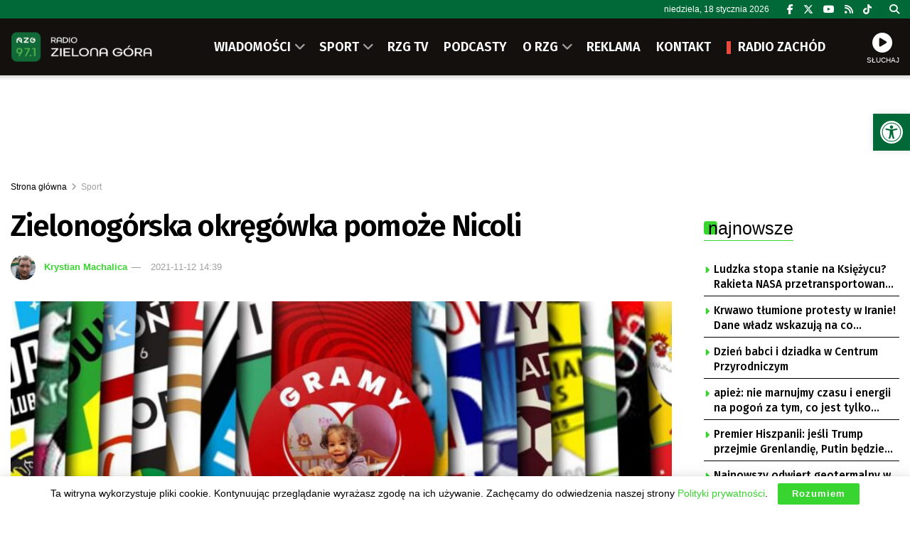

--- FILE ---
content_type: text/html; charset=UTF-8
request_url: https://rzg.pl/29452/zielonogorska-okregowka-pomoze-nicoli/
body_size: 33105
content:
<!doctype html> <!--[if lt IE 7]><html class="no-js lt-ie9 lt-ie8 lt-ie7" lang="pl-PL"> <![endif]--> <!--[if IE 7]><html class="no-js lt-ie9 lt-ie8" lang="pl-PL"> <![endif]--> <!--[if IE 8]><html class="no-js lt-ie9" lang="pl-PL"> <![endif]--> <!--[if IE 9]><html class="no-js lt-ie10" lang="pl-PL"> <![endif]--> <!--[if gt IE 8]><!--><html class="no-js" lang="pl-PL"> <!--<![endif]--><head><meta http-equiv="Content-Type" content="text/html; charset=UTF-8" /><meta name='viewport' content='width=device-width, initial-scale=1, user-scalable=yes' /><link rel="profile" href="https://gmpg.org/xfn/11" /><link rel="pingback" href="https://rzg.pl/xmlrpc.php" /><meta name="theme-color" content="#006937"><meta name="msapplication-navbutton-color" content="#006937"><meta name="apple-mobile-web-app-status-bar-style" content="#006937"><title>Zielonogórska okręgówka pomoże Nicoli &#8211; Radio Zielona Góra</title><meta name='robots' content='max-image-preview:large' /><meta property="og:type" content="article"><meta property="og:title" content="Zielonogórska okręgówka pomoże Nicoli"><meta property="og:site_name" content="Radio Zielona Góra"><meta property="og:description" content="16 drużyn z zielonogórskiej klasy okręgowej za tydzień rozegra mecze, podczas których możliwa będzie finansowa pomoc dwuletniej Nicoli Kowalewicz. Dziewczynka"><meta property="og:url" content="https://rzg.pl/29452/zielonogorska-okregowka-pomoze-nicoli/"><meta property="og:locale" content="pl_PL"><meta property="og:image" content="https://rzg.pl/wp-content/uploads/2021/11/253477254_1982618031916991_1666894162618527935_n.jpg"><meta property="og:image:height" content="640"><meta property="og:image:width" content="1421"><meta property="article:published_time" content="2021-11-12T14:39:24+01:00"><meta property="article:modified_time" content="2022-02-08T03:29:11+01:00"><meta property="article:section" content="Sport"><meta property="article:tag" content="piłka nożna"><meta name="twitter:card" content="summary_large_image"><meta name="twitter:title" content="Zielonogórska okręgówka pomoże Nicoli"><meta name="twitter:description" content="16 drużyn z zielonogórskiej klasy okręgowej za tydzień rozegra mecze, podczas których możliwa będzie finansowa pomoc dwuletniej Nicoli Kowalewicz. Dziewczynka"><meta name="twitter:url" content="https://rzg.pl/29452/zielonogorska-okregowka-pomoze-nicoli/"><meta name="twitter:site" content=""><meta name="twitter:image" content="https://rzg.pl/wp-content/uploads/2021/11/253477254_1982618031916991_1666894162618527935_n.jpg"><meta name="twitter:image:width" content="1421"><meta name="twitter:image:height" content="640"><meta property="fb:app_id" content="586598638868169"> <script type="text/javascript">var jnews_ajax_url = '/?ajax-request=jnews'</script> <script type="text/javascript">;window.jnews=window.jnews||{},window.jnews.library=window.jnews.library||{},window.jnews.library=function(){"use strict";var e=this;e.win=window,e.doc=document,e.noop=function(){},e.globalBody=e.doc.getElementsByTagName("body")[0],e.globalBody=e.globalBody?e.globalBody:e.doc,e.win.jnewsDataStorage=e.win.jnewsDataStorage||{_storage:new WeakMap,put:function(e,t,n){this._storage.has(e)||this._storage.set(e,new Map),this._storage.get(e).set(t,n)},get:function(e,t){return this._storage.get(e).get(t)},has:function(e,t){return this._storage.has(e)&&this._storage.get(e).has(t)},remove:function(e,t){var n=this._storage.get(e).delete(t);return 0===!this._storage.get(e).size&&this._storage.delete(e),n}},e.windowWidth=function(){return e.win.innerWidth||e.docEl.clientWidth||e.globalBody.clientWidth},e.windowHeight=function(){return e.win.innerHeight||e.docEl.clientHeight||e.globalBody.clientHeight},e.requestAnimationFrame=e.win.requestAnimationFrame||e.win.webkitRequestAnimationFrame||e.win.mozRequestAnimationFrame||e.win.msRequestAnimationFrame||window.oRequestAnimationFrame||function(e){return setTimeout(e,1e3/60)},e.cancelAnimationFrame=e.win.cancelAnimationFrame||e.win.webkitCancelAnimationFrame||e.win.webkitCancelRequestAnimationFrame||e.win.mozCancelAnimationFrame||e.win.msCancelRequestAnimationFrame||e.win.oCancelRequestAnimationFrame||function(e){clearTimeout(e)},e.classListSupport="classList"in document.createElement("_"),e.hasClass=e.classListSupport?function(e,t){return e.classList.contains(t)}:function(e,t){return e.className.indexOf(t)>=0},e.addClass=e.classListSupport?function(t,n){e.hasClass(t,n)||t.classList.add(n)}:function(t,n){e.hasClass(t,n)||(t.className+=" "+n)},e.removeClass=e.classListSupport?function(t,n){e.hasClass(t,n)&&t.classList.remove(n)}:function(t,n){e.hasClass(t,n)&&(t.className=t.className.replace(n,""))},e.objKeys=function(e){var t=[];for(var n in e)Object.prototype.hasOwnProperty.call(e,n)&&t.push(n);return t},e.isObjectSame=function(e,t){var n=!0;return JSON.stringify(e)!==JSON.stringify(t)&&(n=!1),n},e.extend=function(){for(var e,t,n,o=arguments[0]||{},i=1,a=arguments.length;i<a;i++)if(null!==(e=arguments[i]))for(t in e)o!==(n=e[t])&&void 0!==n&&(o[t]=n);return o},e.dataStorage=e.win.jnewsDataStorage,e.isVisible=function(e){return 0!==e.offsetWidth&&0!==e.offsetHeight||e.getBoundingClientRect().length},e.getHeight=function(e){return e.offsetHeight||e.clientHeight||e.getBoundingClientRect().height},e.getWidth=function(e){return e.offsetWidth||e.clientWidth||e.getBoundingClientRect().width},e.supportsPassive=!1;try{var t=Object.defineProperty({},"passive",{get:function(){e.supportsPassive=!0}});"createEvent"in e.doc?e.win.addEventListener("test",null,t):"fireEvent"in e.doc&&e.win.attachEvent("test",null)}catch(e){}e.passiveOption=!!e.supportsPassive&&{passive:!0},e.setStorage=function(e,t){e="jnews-"+e;var n={expired:Math.floor(((new Date).getTime()+432e5)/1e3)};t=Object.assign(n,t);localStorage.setItem(e,JSON.stringify(t))},e.getStorage=function(e){e="jnews-"+e;var t=localStorage.getItem(e);return null!==t&&0<t.length?JSON.parse(localStorage.getItem(e)):{}},e.expiredStorage=function(){var t,n="jnews-";for(var o in localStorage)o.indexOf(n)>-1&&"undefined"!==(t=e.getStorage(o.replace(n,""))).expired&&t.expired<Math.floor((new Date).getTime()/1e3)&&localStorage.removeItem(o)},e.addEvents=function(t,n,o){for(var i in n){var a=["touchstart","touchmove"].indexOf(i)>=0&&!o&&e.passiveOption;"createEvent"in e.doc?t.addEventListener(i,n[i],a):"fireEvent"in e.doc&&t.attachEvent("on"+i,n[i])}},e.removeEvents=function(t,n){for(var o in n)"createEvent"in e.doc?t.removeEventListener(o,n[o]):"fireEvent"in e.doc&&t.detachEvent("on"+o,n[o])},e.triggerEvents=function(t,n,o){var i;o=o||{detail:null};return"createEvent"in e.doc?(!(i=e.doc.createEvent("CustomEvent")||new CustomEvent(n)).initCustomEvent||i.initCustomEvent(n,!0,!1,o),void t.dispatchEvent(i)):"fireEvent"in e.doc?((i=e.doc.createEventObject()).eventType=n,void t.fireEvent("on"+i.eventType,i)):void 0},e.getParents=function(t,n){void 0===n&&(n=e.doc);for(var o=[],i=t.parentNode,a=!1;!a;)if(i){var r=i;r.querySelectorAll(n).length?a=!0:(o.push(r),i=r.parentNode)}else o=[],a=!0;return o},e.forEach=function(e,t,n){for(var o=0,i=e.length;o<i;o++)t.call(n,e[o],o)},e.getText=function(e){return e.innerText||e.textContent},e.setText=function(e,t){var n="object"==typeof t?t.innerText||t.textContent:t;e.innerText&&(e.innerText=n),e.textContent&&(e.textContent=n)},e.httpBuildQuery=function(t){return e.objKeys(t).reduce(function t(n){var o=arguments.length>1&&void 0!==arguments[1]?arguments[1]:null;return function(i,a){var r=n[a];a=encodeURIComponent(a);var s=o?"".concat(o,"[").concat(a,"]"):a;return null==r||"function"==typeof r?(i.push("".concat(s,"=")),i):["number","boolean","string"].includes(typeof r)?(i.push("".concat(s,"=").concat(encodeURIComponent(r))),i):(i.push(e.objKeys(r).reduce(t(r,s),[]).join("&")),i)}}(t),[]).join("&")},e.get=function(t,n,o,i){return o="function"==typeof o?o:e.noop,e.ajax("GET",t,n,o,i)},e.post=function(t,n,o,i){return o="function"==typeof o?o:e.noop,e.ajax("POST",t,n,o,i)},e.ajax=function(t,n,o,i,a){var r=new XMLHttpRequest,s=n,c=e.httpBuildQuery(o);if(t=-1!=["GET","POST"].indexOf(t)?t:"GET",r.open(t,s+("GET"==t?"?"+c:""),!0),"POST"==t&&r.setRequestHeader("Content-type","application/x-www-form-urlencoded"),r.setRequestHeader("X-Requested-With","XMLHttpRequest"),r.onreadystatechange=function(){4===r.readyState&&200<=r.status&&300>r.status&&"function"==typeof i&&i.call(void 0,r.response)},void 0!==a&&!a){return{xhr:r,send:function(){r.send("POST"==t?c:null)}}}return r.send("POST"==t?c:null),{xhr:r}},e.scrollTo=function(t,n,o){function i(e,t,n){this.start=this.position(),this.change=e-this.start,this.currentTime=0,this.increment=20,this.duration=void 0===n?500:n,this.callback=t,this.finish=!1,this.animateScroll()}return Math.easeInOutQuad=function(e,t,n,o){return(e/=o/2)<1?n/2*e*e+t:-n/2*(--e*(e-2)-1)+t},i.prototype.stop=function(){this.finish=!0},i.prototype.move=function(t){e.doc.documentElement.scrollTop=t,e.globalBody.parentNode.scrollTop=t,e.globalBody.scrollTop=t},i.prototype.position=function(){return e.doc.documentElement.scrollTop||e.globalBody.parentNode.scrollTop||e.globalBody.scrollTop},i.prototype.animateScroll=function(){this.currentTime+=this.increment;var t=Math.easeInOutQuad(this.currentTime,this.start,this.change,this.duration);this.move(t),this.currentTime<this.duration&&!this.finish?e.requestAnimationFrame.call(e.win,this.animateScroll.bind(this)):this.callback&&"function"==typeof this.callback&&this.callback()},new i(t,n,o)},e.unwrap=function(t){var n,o=t;e.forEach(t,(function(e,t){n?n+=e:n=e})),o.replaceWith(n)},e.performance={start:function(e){performance.mark(e+"Start")},stop:function(e){performance.mark(e+"End"),performance.measure(e,e+"Start",e+"End")}},e.fps=function(){var t=0,n=0,o=0;!function(){var i=t=0,a=0,r=0,s=document.getElementById("fpsTable"),c=function(t){void 0===document.getElementsByTagName("body")[0]?e.requestAnimationFrame.call(e.win,(function(){c(t)})):document.getElementsByTagName("body")[0].appendChild(t)};null===s&&((s=document.createElement("div")).style.position="fixed",s.style.top="120px",s.style.left="10px",s.style.width="100px",s.style.height="20px",s.style.border="1px solid black",s.style.fontSize="11px",s.style.zIndex="100000",s.style.backgroundColor="white",s.id="fpsTable",c(s));var l=function(){o++,n=Date.now(),(a=(o/(r=(n-t)/1e3)).toPrecision(2))!=i&&(i=a,s.innerHTML=i+"fps"),1<r&&(t=n,o=0),e.requestAnimationFrame.call(e.win,l)};l()}()},e.instr=function(e,t){for(var n=0;n<t.length;n++)if(-1!==e.toLowerCase().indexOf(t[n].toLowerCase()))return!0},e.winLoad=function(t,n){function o(o){if("complete"===e.doc.readyState||"interactive"===e.doc.readyState)return!o||n?setTimeout(t,n||1):t(o),1}o()||e.addEvents(e.win,{load:o})},e.docReady=function(t,n){function o(o){if("complete"===e.doc.readyState||"interactive"===e.doc.readyState)return!o||n?setTimeout(t,n||1):t(o),1}o()||e.addEvents(e.doc,{DOMContentLoaded:o})},e.fireOnce=function(){e.docReady((function(){e.assets=e.assets||[],e.assets.length&&(e.boot(),e.load_assets())}),50)},e.boot=function(){e.length&&e.doc.querySelectorAll("style[media]").forEach((function(e){"not all"==e.getAttribute("media")&&e.removeAttribute("media")}))},e.create_js=function(t,n){var o=e.doc.createElement("script");switch(o.setAttribute("src",t),n){case"defer":o.setAttribute("defer",!0);break;case"async":o.setAttribute("async",!0);break;case"deferasync":o.setAttribute("defer",!0),o.setAttribute("async",!0)}e.globalBody.appendChild(o)},e.load_assets=function(){"object"==typeof e.assets&&e.forEach(e.assets.slice(0),(function(t,n){var o="";t.defer&&(o+="defer"),t.async&&(o+="async"),e.create_js(t.url,o);var i=e.assets.indexOf(t);i>-1&&e.assets.splice(i,1)})),e.assets=jnewsoption.au_scripts=window.jnewsads=[]},e.setCookie=function(e,t,n){var o="";if(n){var i=new Date;i.setTime(i.getTime()+24*n*60*60*1e3),o="; expires="+i.toUTCString()}document.cookie=e+"="+(t||"")+o+"; path=/"},e.getCookie=function(e){for(var t=e+"=",n=document.cookie.split(";"),o=0;o<n.length;o++){for(var i=n[o];" "==i.charAt(0);)i=i.substring(1,i.length);if(0==i.indexOf(t))return i.substring(t.length,i.length)}return null},e.eraseCookie=function(e){document.cookie=e+"=; Path=/; Expires=Thu, 01 Jan 1970 00:00:01 GMT;"},e.docReady((function(){e.globalBody=e.globalBody==e.doc?e.doc.getElementsByTagName("body")[0]:e.globalBody,e.globalBody=e.globalBody?e.globalBody:e.doc})),e.winLoad((function(){e.winLoad((function(){var t=!1;if(void 0!==window.jnewsadmin)if(void 0!==window.file_version_checker){var n=e.objKeys(window.file_version_checker);n.length?n.forEach((function(e){t||"10.0.4"===window.file_version_checker[e]||(t=!0)})):t=!0}else t=!0;t&&(window.jnewsHelper.getMessage(),window.jnewsHelper.getNotice())}),2500)}))},window.jnews.library=new window.jnews.library;</script><link rel='dns-prefetch' href='//fonts.googleapis.com' /><link rel='preconnect' href='https://fonts.gstatic.com' /><link rel="alternate" type="application/rss+xml" title="Radio Zielona Góra &raquo; Kanał z wpisami" href="https://rzg.pl/feed/" /><link rel="alternate" title="oEmbed (JSON)" type="application/json+oembed" href="https://rzg.pl/wp-json/oembed/1.0/embed?url=https%3A%2F%2Frzg.pl%2F29452%2Fzielonogorska-okregowka-pomoze-nicoli%2F" /><link rel="alternate" title="oEmbed (XML)" type="text/xml+oembed" href="https://rzg.pl/wp-json/oembed/1.0/embed?url=https%3A%2F%2Frzg.pl%2F29452%2Fzielonogorska-okregowka-pomoze-nicoli%2F&#038;format=xml" /><style id='wp-img-auto-sizes-contain-inline-css' type='text/css'>img:is([sizes=auto i],[sizes^="auto," i]){contain-intrinsic-size:3000px 1500px}
/*# sourceURL=wp-img-auto-sizes-contain-inline-css */</style><style id='wp-block-library-inline-css' type='text/css'>:root{--wp-block-synced-color:#7a00df;--wp-block-synced-color--rgb:122,0,223;--wp-bound-block-color:var(--wp-block-synced-color);--wp-editor-canvas-background:#ddd;--wp-admin-theme-color:#007cba;--wp-admin-theme-color--rgb:0,124,186;--wp-admin-theme-color-darker-10:#006ba1;--wp-admin-theme-color-darker-10--rgb:0,107,160.5;--wp-admin-theme-color-darker-20:#005a87;--wp-admin-theme-color-darker-20--rgb:0,90,135;--wp-admin-border-width-focus:2px}@media (min-resolution:192dpi){:root{--wp-admin-border-width-focus:1.5px}}.wp-element-button{cursor:pointer}:root .has-very-light-gray-background-color{background-color:#eee}:root .has-very-dark-gray-background-color{background-color:#313131}:root .has-very-light-gray-color{color:#eee}:root .has-very-dark-gray-color{color:#313131}:root .has-vivid-green-cyan-to-vivid-cyan-blue-gradient-background{background:linear-gradient(135deg,#00d084,#0693e3)}:root .has-purple-crush-gradient-background{background:linear-gradient(135deg,#34e2e4,#4721fb 50%,#ab1dfe)}:root .has-hazy-dawn-gradient-background{background:linear-gradient(135deg,#faaca8,#dad0ec)}:root .has-subdued-olive-gradient-background{background:linear-gradient(135deg,#fafae1,#67a671)}:root .has-atomic-cream-gradient-background{background:linear-gradient(135deg,#fdd79a,#004a59)}:root .has-nightshade-gradient-background{background:linear-gradient(135deg,#330968,#31cdcf)}:root .has-midnight-gradient-background{background:linear-gradient(135deg,#020381,#2874fc)}:root{--wp--preset--font-size--normal:16px;--wp--preset--font-size--huge:42px}.has-regular-font-size{font-size:1em}.has-larger-font-size{font-size:2.625em}.has-normal-font-size{font-size:var(--wp--preset--font-size--normal)}.has-huge-font-size{font-size:var(--wp--preset--font-size--huge)}.has-text-align-center{text-align:center}.has-text-align-left{text-align:left}.has-text-align-right{text-align:right}.has-fit-text{white-space:nowrap!important}#end-resizable-editor-section{display:none}.aligncenter{clear:both}.items-justified-left{justify-content:flex-start}.items-justified-center{justify-content:center}.items-justified-right{justify-content:flex-end}.items-justified-space-between{justify-content:space-between}.screen-reader-text{border:0;clip-path:inset(50%);height:1px;margin:-1px;overflow:hidden;padding:0;position:absolute;width:1px;word-wrap:normal!important}.screen-reader-text:focus{background-color:#ddd;clip-path:none;color:#444;display:block;font-size:1em;height:auto;left:5px;line-height:normal;padding:15px 23px 14px;text-decoration:none;top:5px;width:auto;z-index:100000}html :where(.has-border-color){border-style:solid}html :where([style*=border-top-color]){border-top-style:solid}html :where([style*=border-right-color]){border-right-style:solid}html :where([style*=border-bottom-color]){border-bottom-style:solid}html :where([style*=border-left-color]){border-left-style:solid}html :where([style*=border-width]){border-style:solid}html :where([style*=border-top-width]){border-top-style:solid}html :where([style*=border-right-width]){border-right-style:solid}html :where([style*=border-bottom-width]){border-bottom-style:solid}html :where([style*=border-left-width]){border-left-style:solid}html :where(img[class*=wp-image-]){height:auto;max-width:100%}:where(figure){margin:0 0 1em}html :where(.is-position-sticky){--wp-admin--admin-bar--position-offset:var(--wp-admin--admin-bar--height,0px)}@media screen and (max-width:600px){html :where(.is-position-sticky){--wp-admin--admin-bar--position-offset:0px}}

/*# sourceURL=wp-block-library-inline-css */</style><style id='global-styles-inline-css' type='text/css'>:root{--wp--preset--aspect-ratio--square: 1;--wp--preset--aspect-ratio--4-3: 4/3;--wp--preset--aspect-ratio--3-4: 3/4;--wp--preset--aspect-ratio--3-2: 3/2;--wp--preset--aspect-ratio--2-3: 2/3;--wp--preset--aspect-ratio--16-9: 16/9;--wp--preset--aspect-ratio--9-16: 9/16;--wp--preset--color--black: #000000;--wp--preset--color--cyan-bluish-gray: #abb8c3;--wp--preset--color--white: #ffffff;--wp--preset--color--pale-pink: #f78da7;--wp--preset--color--vivid-red: #cf2e2e;--wp--preset--color--luminous-vivid-orange: #ff6900;--wp--preset--color--luminous-vivid-amber: #fcb900;--wp--preset--color--light-green-cyan: #7bdcb5;--wp--preset--color--vivid-green-cyan: #00d084;--wp--preset--color--pale-cyan-blue: #8ed1fc;--wp--preset--color--vivid-cyan-blue: #0693e3;--wp--preset--color--vivid-purple: #9b51e0;--wp--preset--gradient--vivid-cyan-blue-to-vivid-purple: linear-gradient(135deg,rgb(6,147,227) 0%,rgb(155,81,224) 100%);--wp--preset--gradient--light-green-cyan-to-vivid-green-cyan: linear-gradient(135deg,rgb(122,220,180) 0%,rgb(0,208,130) 100%);--wp--preset--gradient--luminous-vivid-amber-to-luminous-vivid-orange: linear-gradient(135deg,rgb(252,185,0) 0%,rgb(255,105,0) 100%);--wp--preset--gradient--luminous-vivid-orange-to-vivid-red: linear-gradient(135deg,rgb(255,105,0) 0%,rgb(207,46,46) 100%);--wp--preset--gradient--very-light-gray-to-cyan-bluish-gray: linear-gradient(135deg,rgb(238,238,238) 0%,rgb(169,184,195) 100%);--wp--preset--gradient--cool-to-warm-spectrum: linear-gradient(135deg,rgb(74,234,220) 0%,rgb(151,120,209) 20%,rgb(207,42,186) 40%,rgb(238,44,130) 60%,rgb(251,105,98) 80%,rgb(254,248,76) 100%);--wp--preset--gradient--blush-light-purple: linear-gradient(135deg,rgb(255,206,236) 0%,rgb(152,150,240) 100%);--wp--preset--gradient--blush-bordeaux: linear-gradient(135deg,rgb(254,205,165) 0%,rgb(254,45,45) 50%,rgb(107,0,62) 100%);--wp--preset--gradient--luminous-dusk: linear-gradient(135deg,rgb(255,203,112) 0%,rgb(199,81,192) 50%,rgb(65,88,208) 100%);--wp--preset--gradient--pale-ocean: linear-gradient(135deg,rgb(255,245,203) 0%,rgb(182,227,212) 50%,rgb(51,167,181) 100%);--wp--preset--gradient--electric-grass: linear-gradient(135deg,rgb(202,248,128) 0%,rgb(113,206,126) 100%);--wp--preset--gradient--midnight: linear-gradient(135deg,rgb(2,3,129) 0%,rgb(40,116,252) 100%);--wp--preset--font-size--small: 13px;--wp--preset--font-size--medium: 20px;--wp--preset--font-size--large: 36px;--wp--preset--font-size--x-large: 42px;--wp--preset--spacing--20: 0.44rem;--wp--preset--spacing--30: 0.67rem;--wp--preset--spacing--40: 1rem;--wp--preset--spacing--50: 1.5rem;--wp--preset--spacing--60: 2.25rem;--wp--preset--spacing--70: 3.38rem;--wp--preset--spacing--80: 5.06rem;--wp--preset--shadow--natural: 6px 6px 9px rgba(0, 0, 0, 0.2);--wp--preset--shadow--deep: 12px 12px 50px rgba(0, 0, 0, 0.4);--wp--preset--shadow--sharp: 6px 6px 0px rgba(0, 0, 0, 0.2);--wp--preset--shadow--outlined: 6px 6px 0px -3px rgb(255, 255, 255), 6px 6px rgb(0, 0, 0);--wp--preset--shadow--crisp: 6px 6px 0px rgb(0, 0, 0);}:where(.is-layout-flex){gap: 0.5em;}:where(.is-layout-grid){gap: 0.5em;}body .is-layout-flex{display: flex;}.is-layout-flex{flex-wrap: wrap;align-items: center;}.is-layout-flex > :is(*, div){margin: 0;}body .is-layout-grid{display: grid;}.is-layout-grid > :is(*, div){margin: 0;}:where(.wp-block-columns.is-layout-flex){gap: 2em;}:where(.wp-block-columns.is-layout-grid){gap: 2em;}:where(.wp-block-post-template.is-layout-flex){gap: 1.25em;}:where(.wp-block-post-template.is-layout-grid){gap: 1.25em;}.has-black-color{color: var(--wp--preset--color--black) !important;}.has-cyan-bluish-gray-color{color: var(--wp--preset--color--cyan-bluish-gray) !important;}.has-white-color{color: var(--wp--preset--color--white) !important;}.has-pale-pink-color{color: var(--wp--preset--color--pale-pink) !important;}.has-vivid-red-color{color: var(--wp--preset--color--vivid-red) !important;}.has-luminous-vivid-orange-color{color: var(--wp--preset--color--luminous-vivid-orange) !important;}.has-luminous-vivid-amber-color{color: var(--wp--preset--color--luminous-vivid-amber) !important;}.has-light-green-cyan-color{color: var(--wp--preset--color--light-green-cyan) !important;}.has-vivid-green-cyan-color{color: var(--wp--preset--color--vivid-green-cyan) !important;}.has-pale-cyan-blue-color{color: var(--wp--preset--color--pale-cyan-blue) !important;}.has-vivid-cyan-blue-color{color: var(--wp--preset--color--vivid-cyan-blue) !important;}.has-vivid-purple-color{color: var(--wp--preset--color--vivid-purple) !important;}.has-black-background-color{background-color: var(--wp--preset--color--black) !important;}.has-cyan-bluish-gray-background-color{background-color: var(--wp--preset--color--cyan-bluish-gray) !important;}.has-white-background-color{background-color: var(--wp--preset--color--white) !important;}.has-pale-pink-background-color{background-color: var(--wp--preset--color--pale-pink) !important;}.has-vivid-red-background-color{background-color: var(--wp--preset--color--vivid-red) !important;}.has-luminous-vivid-orange-background-color{background-color: var(--wp--preset--color--luminous-vivid-orange) !important;}.has-luminous-vivid-amber-background-color{background-color: var(--wp--preset--color--luminous-vivid-amber) !important;}.has-light-green-cyan-background-color{background-color: var(--wp--preset--color--light-green-cyan) !important;}.has-vivid-green-cyan-background-color{background-color: var(--wp--preset--color--vivid-green-cyan) !important;}.has-pale-cyan-blue-background-color{background-color: var(--wp--preset--color--pale-cyan-blue) !important;}.has-vivid-cyan-blue-background-color{background-color: var(--wp--preset--color--vivid-cyan-blue) !important;}.has-vivid-purple-background-color{background-color: var(--wp--preset--color--vivid-purple) !important;}.has-black-border-color{border-color: var(--wp--preset--color--black) !important;}.has-cyan-bluish-gray-border-color{border-color: var(--wp--preset--color--cyan-bluish-gray) !important;}.has-white-border-color{border-color: var(--wp--preset--color--white) !important;}.has-pale-pink-border-color{border-color: var(--wp--preset--color--pale-pink) !important;}.has-vivid-red-border-color{border-color: var(--wp--preset--color--vivid-red) !important;}.has-luminous-vivid-orange-border-color{border-color: var(--wp--preset--color--luminous-vivid-orange) !important;}.has-luminous-vivid-amber-border-color{border-color: var(--wp--preset--color--luminous-vivid-amber) !important;}.has-light-green-cyan-border-color{border-color: var(--wp--preset--color--light-green-cyan) !important;}.has-vivid-green-cyan-border-color{border-color: var(--wp--preset--color--vivid-green-cyan) !important;}.has-pale-cyan-blue-border-color{border-color: var(--wp--preset--color--pale-cyan-blue) !important;}.has-vivid-cyan-blue-border-color{border-color: var(--wp--preset--color--vivid-cyan-blue) !important;}.has-vivid-purple-border-color{border-color: var(--wp--preset--color--vivid-purple) !important;}.has-vivid-cyan-blue-to-vivid-purple-gradient-background{background: var(--wp--preset--gradient--vivid-cyan-blue-to-vivid-purple) !important;}.has-light-green-cyan-to-vivid-green-cyan-gradient-background{background: var(--wp--preset--gradient--light-green-cyan-to-vivid-green-cyan) !important;}.has-luminous-vivid-amber-to-luminous-vivid-orange-gradient-background{background: var(--wp--preset--gradient--luminous-vivid-amber-to-luminous-vivid-orange) !important;}.has-luminous-vivid-orange-to-vivid-red-gradient-background{background: var(--wp--preset--gradient--luminous-vivid-orange-to-vivid-red) !important;}.has-very-light-gray-to-cyan-bluish-gray-gradient-background{background: var(--wp--preset--gradient--very-light-gray-to-cyan-bluish-gray) !important;}.has-cool-to-warm-spectrum-gradient-background{background: var(--wp--preset--gradient--cool-to-warm-spectrum) !important;}.has-blush-light-purple-gradient-background{background: var(--wp--preset--gradient--blush-light-purple) !important;}.has-blush-bordeaux-gradient-background{background: var(--wp--preset--gradient--blush-bordeaux) !important;}.has-luminous-dusk-gradient-background{background: var(--wp--preset--gradient--luminous-dusk) !important;}.has-pale-ocean-gradient-background{background: var(--wp--preset--gradient--pale-ocean) !important;}.has-electric-grass-gradient-background{background: var(--wp--preset--gradient--electric-grass) !important;}.has-midnight-gradient-background{background: var(--wp--preset--gradient--midnight) !important;}.has-small-font-size{font-size: var(--wp--preset--font-size--small) !important;}.has-medium-font-size{font-size: var(--wp--preset--font-size--medium) !important;}.has-large-font-size{font-size: var(--wp--preset--font-size--large) !important;}.has-x-large-font-size{font-size: var(--wp--preset--font-size--x-large) !important;}
/*# sourceURL=global-styles-inline-css */</style><style id='classic-theme-styles-inline-css' type='text/css'>/*! This file is auto-generated */
.wp-block-button__link{color:#fff;background-color:#32373c;border-radius:9999px;box-shadow:none;text-decoration:none;padding:calc(.667em + 2px) calc(1.333em + 2px);font-size:1.125em}.wp-block-file__button{background:#32373c;color:#fff;text-decoration:none}
/*# sourceURL=/wp-includes/css/classic-themes.min.css */</style><link rel='stylesheet' id='contact-form-7-css' href='https://rzg.pl/wp-content/cache/autoptimize/css/autoptimize_single_64ac31699f5326cb3c76122498b76f66.css' type='text/css' media='all' /><link rel='stylesheet' id='rs-custom-css' href='https://rzg.pl/wp-content/cache/autoptimize/css/autoptimize_single_79ff52ffc63b293905e33ec7514fe88b.css' type='text/css' media='all' /><link rel='stylesheet' id='pojo-a11y-css' href='https://rzg.pl/wp-content/plugins/pojo-accessibility/modules/legacy/assets/css/style.min.css' type='text/css' media='all' /><link rel='stylesheet' id='jnews-parent-style-css' href='https://rzg.pl/wp-content/themes/jnews/style.css' type='text/css' media='all' /><link rel='stylesheet' id='js_composer_front-css' href='https://rzg.pl/wp-content/plugins/js_composer/assets/css/js_composer.min.css' type='text/css' media='all' /><link rel='stylesheet' id='taxopress-frontend-css-css' href='https://rzg.pl/wp-content/cache/autoptimize/css/autoptimize_single_6a0279ebd08cb8787e00b98b4663954c.css' type='text/css' media='all' /><link crossorigin="anonymous" rel='stylesheet' id='jeg_customizer_font-css' href='//fonts.googleapis.com/css?family=Fira+Sans%3A500%2C600&#038;display=swap&#038;ver=1.3.2' type='text/css' media='all' /><link rel='stylesheet' id='font-awesome-css' href='https://rzg.pl/wp-content/themes/jnews/assets/fonts/font-awesome/font-awesome.min.css' type='text/css' media='all' /><link rel='preload' as='font' type='font/woff2' crossorigin id='font-awesome-webfont-css' href='https://rzg.pl/wp-content/themes/jnews/assets/dist/font/fontawesome-webfont.woff2' type='text/css' media='all' /><link rel='preload' as='font' type='font/woff' crossorigin id='jnews-icon-webfont-css' href='https://rzg.pl/wp-content/themes/jnews/assets/dist/font/jegicon.woff' type='text/css' media='all' /><link rel='stylesheet' id='jnews-frontend-css' href='https://rzg.pl/wp-content/themes/jnews/assets/dist/frontend.min.css' type='text/css' media='all' /><link rel='stylesheet' id='jnews-js-composer-css' href='https://rzg.pl/wp-content/cache/autoptimize/css/autoptimize_single_fc83441dd57e3efc19dde7715224aa04.css' type='text/css' media='all' /><link rel='stylesheet' id='jnews-style-css' href='https://rzg.pl/wp-content/themes/jnews-child/style.css' type='text/css' media='all' /><link rel='stylesheet' id='jnews-darkmode-css' href='https://rzg.pl/wp-content/cache/autoptimize/css/autoptimize_single_c8c57a0dce3f85eefaf2b683a5ed8483.css' type='text/css' media='all' /><link rel='stylesheet' id='jnews-scheme-css' href='https://rzg.pl/wp-content/cache/autoptimize/css/autoptimize_single_575f37d2414c604a87382fca9ec9e799.css' type='text/css' media='all' /><link rel='stylesheet' id='jnews-select-share-css' href='https://rzg.pl/wp-content/cache/autoptimize/css/autoptimize_single_d8362094b258cbf05eff4954b9e53a06.css' type='text/css' media='all' /> <script type="text/javascript" src="https://rzg.pl/wp-includes/js/jquery/jquery.min.js" id="jquery-core-js"></script> <script></script><link rel="https://api.w.org/" href="https://rzg.pl/wp-json/" /><link rel="alternate" title="JSON" type="application/json" href="https://rzg.pl/wp-json/wp/v2/posts/29452" /><link rel="EditURI" type="application/rsd+xml" title="RSD" href="https://rzg.pl/xmlrpc.php?rsd" /><link rel="canonical" href="https://rzg.pl/29452/zielonogorska-okregowka-pomoze-nicoli/" /><link rel='https://radiostation.pro/docs/api/' href='' /><style type="text/css">#pojo-a11y-toolbar .pojo-a11y-toolbar-toggle a{ background-color: #006937;	color: #ffffff;}
#pojo-a11y-toolbar .pojo-a11y-toolbar-overlay, #pojo-a11y-toolbar .pojo-a11y-toolbar-overlay ul.pojo-a11y-toolbar-items.pojo-a11y-links{ border-color: #006937;}
body.pojo-a11y-focusable a:focus{ outline-style: solid !important;	outline-width: 1px !important;	outline-color: #FF0000 !important;}
#pojo-a11y-toolbar{ top: 160px !important;}
#pojo-a11y-toolbar .pojo-a11y-toolbar-overlay{ background-color: #ffffff;}
#pojo-a11y-toolbar .pojo-a11y-toolbar-overlay ul.pojo-a11y-toolbar-items li.pojo-a11y-toolbar-item a, #pojo-a11y-toolbar .pojo-a11y-toolbar-overlay p.pojo-a11y-toolbar-title{ color: #333333;}
#pojo-a11y-toolbar .pojo-a11y-toolbar-overlay ul.pojo-a11y-toolbar-items li.pojo-a11y-toolbar-item a.active{ background-color: #006937;	color: #ffffff;}
@media (max-width: 767px) { #pojo-a11y-toolbar { top: 50px !important; } }</style><meta name="onesignal" content="wordpress-plugin"/> <script>window.OneSignalDeferred = window.OneSignalDeferred || [];

      OneSignalDeferred.push(function(OneSignal) {
        var oneSignal_options = {};
        window._oneSignalInitOptions = oneSignal_options;

        oneSignal_options['serviceWorkerParam'] = { scope: '/wp-content/plugins/onesignal-free-web-push-notifications/sdk_files/push/onesignal/' };
oneSignal_options['serviceWorkerPath'] = 'OneSignalSDKWorker.js';

        OneSignal.Notifications.setDefaultUrl("https://rzg.pl");

        oneSignal_options['wordpress'] = true;
oneSignal_options['appId'] = '16bd823a-8eb5-4ad3-96c5-688b9b579c8b';
oneSignal_options['allowLocalhostAsSecureOrigin'] = true;
oneSignal_options['welcomeNotification'] = { };
oneSignal_options['welcomeNotification']['title'] = "";
oneSignal_options['welcomeNotification']['message'] = "Dziękujemy za subskrypcję!";
oneSignal_options['path'] = "https://rzg.pl/wp-content/plugins/onesignal-free-web-push-notifications/sdk_files/";
oneSignal_options['safari_web_id'] = "web.onesignal.auto.1997779e-e1de-41f4-ac74-4543cfbf0412";
oneSignal_options['promptOptions'] = { };
oneSignal_options['promptOptions']['actionMessage'] = "Czy chcesz otrzymywać powiadomienia ze strony zachod.pl?";
oneSignal_options['promptOptions']['acceptButtonText'] = "TAK";
oneSignal_options['promptOptions']['cancelButtonText'] = "Nie, dziękuję";
oneSignal_options['promptOptions']['autoAcceptTitle'] = "Kliknij Zezwól";
oneSignal_options['notifyButton'] = { };
oneSignal_options['notifyButton']['enable'] = true;
oneSignal_options['notifyButton']['position'] = 'bottom-left';
oneSignal_options['notifyButton']['theme'] = 'default';
oneSignal_options['notifyButton']['size'] = 'small';
oneSignal_options['notifyButton']['showCredit'] = true;
oneSignal_options['notifyButton']['text'] = {};
oneSignal_options['notifyButton']['text']['tip.state.unsubscribed'] = 'Wyświetl powiadomienia';
oneSignal_options['notifyButton']['text']['tip.state.subscribed'] = 'Subskrybujesz powiadomienia';
oneSignal_options['notifyButton']['text']['tip.state.blocked'] = 'Zablokowałeś powiadomienia';
oneSignal_options['notifyButton']['text']['message.action.subscribed'] = 'Dziękujemy za dokonanie subskrypcji';
oneSignal_options['notifyButton']['text']['message.action.resubscribed'] = 'Subskrybujesz powiadomienia';
oneSignal_options['notifyButton']['text']['message.action.unsubscribed'] = 'Nie będziesz już otrzymywać powiadomień';
oneSignal_options['notifyButton']['text']['dialog.main.title'] = 'Zarządzaj powiadomieniami o witrynie';
oneSignal_options['notifyButton']['text']['dialog.main.button.subscribe'] = 'Sybskrybuj';
oneSignal_options['notifyButton']['text']['dialog.main.button.unsubscribe'] = 'Anuluj subskrypcję';
oneSignal_options['notifyButton']['text']['dialog.blocked.title'] = 'Odblokuj powiadomienia';
oneSignal_options['notifyButton']['text']['dialog.blocked.message'] = 'Wykonaj te instrukcje, aby zezwolić na powiadomienia:';
              OneSignal.init(window._oneSignalInitOptions);
              OneSignal.Slidedown.promptPush()      });

      function documentInitOneSignal() {
        var oneSignal_elements = document.getElementsByClassName("OneSignal-prompt");

        var oneSignalLinkClickHandler = function(event) { OneSignal.Notifications.requestPermission(); event.preventDefault(); };        for(var i = 0; i < oneSignal_elements.length; i++)
          oneSignal_elements[i].addEventListener('click', oneSignalLinkClickHandler, false);
      }

      if (document.readyState === 'complete') {
           documentInitOneSignal();
      }
      else {
           window.addEventListener("load", function(event){
               documentInitOneSignal();
          });
      }</script> <meta name="generator" content="Powered by WPBakery Page Builder - drag and drop page builder for WordPress."/><link rel="amphtml" href="https://rzg.pl/29452/zielonogorska-okregowka-pomoze-nicoli/amp/"><link rel="icon" href="https://rzg.pl/wp-content/uploads/2021/08/cropped-RZG_favicon-32x32.png" sizes="32x32" /><link rel="icon" href="https://rzg.pl/wp-content/uploads/2021/08/cropped-RZG_favicon-192x192.png" sizes="192x192" /><link rel="apple-touch-icon" href="https://rzg.pl/wp-content/uploads/2021/08/cropped-RZG_favicon-180x180.png" /><meta name="msapplication-TileImage" content="https://rzg.pl/wp-content/uploads/2021/08/cropped-RZG_favicon-270x270.png" /><style id="jeg_dynamic_css" type="text/css" data-type="jeg_custom-css">@media only screen and (min-width : 1200px) { .container, .jeg_vc_content > .vc_row, .jeg_vc_content > .wpb-content-wrapper > .vc_row, .jeg_vc_content > .vc_element > .vc_row, .jeg_vc_content > .wpb-content-wrapper > .vc_element > .vc_row, .jeg_vc_content > .vc_row[data-vc-full-width="true"]:not([data-vc-stretch-content="true"]) > .jeg-vc-wrapper, .jeg_vc_content > .wpb-content-wrapper > .vc_row[data-vc-full-width="true"]:not([data-vc-stretch-content="true"]) > .jeg-vc-wrapper, .jeg_vc_content > .vc_element > .vc_row[data-vc-full-width="true"]:not([data-vc-stretch-content="true"]) > .jeg-vc-wrapper, .jeg_vc_content > .wpb-content-wrapper > .vc_element > .vc_row[data-vc-full-width="true"]:not([data-vc-stretch-content="true"]) > .jeg-vc-wrapper { max-width : 1370px; } .elementor-section.elementor-section-boxed > .elementor-container { max-width : 1370px; }  } @media only screen and (min-width : 1441px) { .container, .jeg_vc_content > .vc_row, .jeg_vc_content > .wpb-content-wrapper > .vc_row, .jeg_vc_content > .vc_element > .vc_row, .jeg_vc_content > .wpb-content-wrapper > .vc_element > .vc_row, .jeg_vc_content > .vc_row[data-vc-full-width="true"]:not([data-vc-stretch-content="true"]) > .jeg-vc-wrapper, .jeg_vc_content > .wpb-content-wrapper > .vc_row[data-vc-full-width="true"]:not([data-vc-stretch-content="true"]) > .jeg-vc-wrapper, .jeg_vc_content > .vc_element > .vc_row[data-vc-full-width="true"]:not([data-vc-stretch-content="true"]) > .jeg-vc-wrapper, .jeg_vc_content > .wpb-content-wrapper > .vc_element > .vc_row[data-vc-full-width="true"]:not([data-vc-stretch-content="true"]) > .jeg-vc-wrapper { max-width : 1400px; } .elementor-section.elementor-section-boxed > .elementor-container { max-width : 1400px; }  } body { --j-body-color : #000000; --j-accent-color : #38d430; --j-alt-color : #006937; --j-heading-color : #000000; } body,.jeg_newsfeed_list .tns-outer .tns-controls button,.jeg_filter_button,.owl-carousel .owl-nav div,.jeg_readmore,.jeg_hero_style_7 .jeg_post_meta a,.widget_calendar thead th,.widget_calendar tfoot a,.jeg_socialcounter a,.entry-header .jeg_meta_like a,.entry-header .jeg_meta_comment a,.entry-header .jeg_meta_donation a,.entry-header .jeg_meta_bookmark a,.entry-content tbody tr:hover,.entry-content th,.jeg_splitpost_nav li:hover a,#breadcrumbs a,.jeg_author_socials a:hover,.jeg_footer_content a,.jeg_footer_bottom a,.jeg_cartcontent,.woocommerce .woocommerce-breadcrumb a { color : #000000; } a, .jeg_menu_style_5>li>a:hover, .jeg_menu_style_5>li.sfHover>a, .jeg_menu_style_5>li.current-menu-item>a, .jeg_menu_style_5>li.current-menu-ancestor>a, .jeg_navbar .jeg_menu:not(.jeg_main_menu)>li>a:hover, .jeg_midbar .jeg_menu:not(.jeg_main_menu)>li>a:hover, .jeg_side_tabs li.active, .jeg_block_heading_5 strong, .jeg_block_heading_6 strong, .jeg_block_heading_7 strong, .jeg_block_heading_8 strong, .jeg_subcat_list li a:hover, .jeg_subcat_list li button:hover, .jeg_pl_lg_7 .jeg_thumb .jeg_post_category a, .jeg_pl_xs_2:before, .jeg_pl_xs_4 .jeg_postblock_content:before, .jeg_postblock .jeg_post_title a:hover, .jeg_hero_style_6 .jeg_post_title a:hover, .jeg_sidefeed .jeg_pl_xs_3 .jeg_post_title a:hover, .widget_jnews_popular .jeg_post_title a:hover, .jeg_meta_author a, .widget_archive li a:hover, .widget_pages li a:hover, .widget_meta li a:hover, .widget_recent_entries li a:hover, .widget_rss li a:hover, .widget_rss cite, .widget_categories li a:hover, .widget_categories li.current-cat>a, #breadcrumbs a:hover, .jeg_share_count .counts, .commentlist .bypostauthor>.comment-body>.comment-author>.fn, span.required, .jeg_review_title, .bestprice .price, .authorlink a:hover, .jeg_vertical_playlist .jeg_video_playlist_play_icon, .jeg_vertical_playlist .jeg_video_playlist_item.active .jeg_video_playlist_thumbnail:before, .jeg_horizontal_playlist .jeg_video_playlist_play, .woocommerce li.product .pricegroup .button, .widget_display_forums li a:hover, .widget_display_topics li:before, .widget_display_replies li:before, .widget_display_views li:before, .bbp-breadcrumb a:hover, .jeg_mobile_menu li.sfHover>a, .jeg_mobile_menu li a:hover, .split-template-6 .pagenum, .jeg_mobile_menu_style_5>li>a:hover, .jeg_mobile_menu_style_5>li.sfHover>a, .jeg_mobile_menu_style_5>li.current-menu-item>a, .jeg_mobile_menu_style_5>li.current-menu-ancestor>a, .jeg_mobile_menu.jeg_menu_dropdown li.open > div > a { color : #38d430; } .jeg_menu_style_1>li>a:before, .jeg_menu_style_2>li>a:before, .jeg_menu_style_3>li>a:before, .jeg_side_toggle, .jeg_slide_caption .jeg_post_category a, .jeg_slider_type_1_wrapper .tns-controls button.tns-next, .jeg_block_heading_1 .jeg_block_title span, .jeg_block_heading_2 .jeg_block_title span, .jeg_block_heading_3, .jeg_block_heading_4 .jeg_block_title span, .jeg_block_heading_6:after, .jeg_pl_lg_box .jeg_post_category a, .jeg_pl_md_box .jeg_post_category a, .jeg_readmore:hover, .jeg_thumb .jeg_post_category a, .jeg_block_loadmore a:hover, .jeg_postblock.alt .jeg_block_loadmore a:hover, .jeg_block_loadmore a.active, .jeg_postblock_carousel_2 .jeg_post_category a, .jeg_heroblock .jeg_post_category a, .jeg_pagenav_1 .page_number.active, .jeg_pagenav_1 .page_number.active:hover, input[type="submit"], .btn, .button, .widget_tag_cloud a:hover, .popularpost_item:hover .jeg_post_title a:before, .jeg_splitpost_4 .page_nav, .jeg_splitpost_5 .page_nav, .jeg_post_via a:hover, .jeg_post_source a:hover, .jeg_post_tags a:hover, .comment-reply-title small a:before, .comment-reply-title small a:after, .jeg_storelist .productlink, .authorlink li.active a:before, .jeg_footer.dark .socials_widget:not(.nobg) a:hover .fa,.jeg_footer.dark .socials_widget:not(.nobg) a:hover span.jeg-icon, div.jeg_breakingnews_title, .jeg_overlay_slider_bottom_wrapper .tns-controls button, .jeg_overlay_slider_bottom_wrapper .tns-controls button:hover, .jeg_vertical_playlist .jeg_video_playlist_current, .woocommerce span.onsale, .woocommerce #respond input#submit:hover, .woocommerce a.button:hover, .woocommerce button.button:hover, .woocommerce input.button:hover, .woocommerce #respond input#submit.alt, .woocommerce a.button.alt, .woocommerce button.button.alt, .woocommerce input.button.alt, .jeg_popup_post .caption, .jeg_footer.dark input[type="submit"], .jeg_footer.dark .btn, .jeg_footer.dark .button, .footer_widget.widget_tag_cloud a:hover, .jeg_inner_content .content-inner .jeg_post_category a:hover, #buddypress .standard-form button, #buddypress a.button, #buddypress input[type="submit"], #buddypress input[type="button"], #buddypress input[type="reset"], #buddypress ul.button-nav li a, #buddypress .generic-button a, #buddypress .generic-button button, #buddypress .comment-reply-link, #buddypress a.bp-title-button, #buddypress.buddypress-wrap .members-list li .user-update .activity-read-more a, div#buddypress .standard-form button:hover, div#buddypress a.button:hover, div#buddypress input[type="submit"]:hover, div#buddypress input[type="button"]:hover, div#buddypress input[type="reset"]:hover, div#buddypress ul.button-nav li a:hover, div#buddypress .generic-button a:hover, div#buddypress .generic-button button:hover, div#buddypress .comment-reply-link:hover, div#buddypress a.bp-title-button:hover, div#buddypress.buddypress-wrap .members-list li .user-update .activity-read-more a:hover, #buddypress #item-nav .item-list-tabs ul li a:before, .jeg_inner_content .jeg_meta_container .follow-wrapper a { background-color : #38d430; } .jeg_block_heading_7 .jeg_block_title span, .jeg_readmore:hover, .jeg_block_loadmore a:hover, .jeg_block_loadmore a.active, .jeg_pagenav_1 .page_number.active, .jeg_pagenav_1 .page_number.active:hover, .jeg_pagenav_3 .page_number:hover, .jeg_prevnext_post a:hover h3, .jeg_overlay_slider .jeg_post_category, .jeg_sidefeed .jeg_post.active, .jeg_vertical_playlist.jeg_vertical_playlist .jeg_video_playlist_item.active .jeg_video_playlist_thumbnail img, .jeg_horizontal_playlist .jeg_video_playlist_item.active { border-color : #38d430; } .jeg_tabpost_nav li.active, .woocommerce div.product .woocommerce-tabs ul.tabs li.active, .jeg_mobile_menu_style_1>li.current-menu-item a, .jeg_mobile_menu_style_1>li.current-menu-ancestor a, .jeg_mobile_menu_style_2>li.current-menu-item::after, .jeg_mobile_menu_style_2>li.current-menu-ancestor::after, .jeg_mobile_menu_style_3>li.current-menu-item::before, .jeg_mobile_menu_style_3>li.current-menu-ancestor::before { border-bottom-color : #38d430; } .jeg_post_share .jeg-icon svg { fill : #38d430; } .jeg_post_meta .fa, .jeg_post_meta .jpwt-icon, .entry-header .jeg_post_meta .fa, .jeg_review_stars, .jeg_price_review_list { color : #006937; } .jeg_share_button.share-float.share-monocrhome a { background-color : #006937; } h1,h2,h3,h4,h5,h6,.jeg_post_title a,.entry-header .jeg_post_title,.jeg_hero_style_7 .jeg_post_title a,.jeg_block_title,.jeg_splitpost_bar .current_title,.jeg_video_playlist_title,.gallery-caption,.jeg_push_notification_button>a.button { color : #000000; } .split-template-9 .pagenum, .split-template-10 .pagenum, .split-template-11 .pagenum, .split-template-12 .pagenum, .split-template-13 .pagenum, .split-template-15 .pagenum, .split-template-18 .pagenum, .split-template-20 .pagenum, .split-template-19 .current_title span, .split-template-20 .current_title span { background-color : #000000; } .jeg_topbar .jeg_nav_row, .jeg_topbar .jeg_search_no_expand .jeg_search_input { line-height : 26px; } .jeg_topbar .jeg_nav_row, .jeg_topbar .jeg_nav_icon { height : 26px; } .jeg_topbar, .jeg_topbar.dark, .jeg_topbar.custom { background : #006937; } .jeg_topbar .jeg_nav_item, .jeg_topbar.dark .jeg_nav_item { border-color : rgba(255,255,255,0); } .jeg_topbar, .jeg_topbar.dark { border-top-width : 0px; } .jeg_midbar { height : 50px; } .jeg_midbar, .jeg_midbar.dark { background-color : #ffffff; border-bottom-width : 0px; } .jeg_header .jeg_bottombar.jeg_navbar,.jeg_bottombar .jeg_nav_icon { height : 80px; } .jeg_header .jeg_bottombar.jeg_navbar, .jeg_header .jeg_bottombar .jeg_main_menu:not(.jeg_menu_style_1) > li > a, .jeg_header .jeg_bottombar .jeg_menu_style_1 > li, .jeg_header .jeg_bottombar .jeg_menu:not(.jeg_main_menu) > li > a { line-height : 80px; } .jeg_header .jeg_bottombar.jeg_navbar_wrapper:not(.jeg_navbar_boxed), .jeg_header .jeg_bottombar.jeg_navbar_boxed .jeg_nav_row { background : #13100d; } .jeg_header .jeg_bottombar, .jeg_header .jeg_bottombar.jeg_navbar_dark, .jeg_bottombar.jeg_navbar_boxed .jeg_nav_row, .jeg_bottombar.jeg_navbar_dark.jeg_navbar_boxed .jeg_nav_row { border-top-width : 0px; border-bottom-width : 0px; } .jeg_header_wrapper .jeg_bottombar, .jeg_header_wrapper .jeg_bottombar.jeg_navbar_dark, .jeg_bottombar.jeg_navbar_boxed .jeg_nav_row, .jeg_bottombar.jeg_navbar_dark.jeg_navbar_boxed .jeg_nav_row { border-top-color : #f05346; border-bottom-color : #f05346; } .jeg_stickybar.jeg_navbar,.jeg_navbar .jeg_nav_icon { height : 45px; } .jeg_stickybar.jeg_navbar, .jeg_stickybar .jeg_main_menu:not(.jeg_menu_style_1) > li > a, .jeg_stickybar .jeg_menu_style_1 > li, .jeg_stickybar .jeg_menu:not(.jeg_main_menu) > li > a { line-height : 45px; } .jeg_header_sticky .jeg_navbar_wrapper:not(.jeg_navbar_boxed), .jeg_header_sticky .jeg_navbar_boxed .jeg_nav_row { background : #000000; } .jeg_stickybar, .jeg_stickybar.dark { border-bottom-width : 0px; } .jeg_mobile_midbar, .jeg_mobile_midbar.dark { background : #000000; } .jeg_header .socials_widget > a > i.fa:before { color : #ffffff; } .jeg_header .socials_widget.nobg > a > i > span.jeg-icon svg { fill : #ffffff; } .jeg_header .socials_widget.nobg > a > span.jeg-icon svg { fill : #ffffff; } .jeg_header .socials_widget > a > span.jeg-icon svg { fill : #ffffff; } .jeg_header .socials_widget > a > i > span.jeg-icon svg { fill : #ffffff; } .jeg_header .socials_widget > a > i.fa { background-color : #ffffff; } .jeg_header .socials_widget > a > span.jeg-icon { background-color : #ffffff; } .jeg_top_date { color : #ffffff; } .jeg_header .jeg_vertical_menu.jeg_vertical_menu_1 { border-top-width : 4px; } .jeg_nav_account, .jeg_navbar .jeg_nav_account .jeg_menu > li > a, .jeg_midbar .jeg_nav_account .jeg_menu > li > a { color : #000000; } .jeg_header .jeg_search_wrapper.search_icon .jeg_search_toggle { color : #ffffff; } .jeg_nav_search { width : 90%; } .jeg_header .jeg_search_no_expand .jeg_search_form .jeg_search_input { background-color : #555555; } .jeg_header .jeg_menu.jeg_main_menu > li > a { color : #ffffff; } .jeg_navbar_wrapper .jeg_menu li > ul { background : #006937; } .jeg_navbar_wrapper .jeg_menu li > ul li > a { color : #ffffff; } .jeg_navbar_wrapper .jeg_menu li > ul li:hover > a, .jeg_navbar_wrapper .jeg_menu li > ul li.sfHover > a, .jeg_navbar_wrapper .jeg_menu li > ul li.current-menu-item > a, .jeg_navbar_wrapper .jeg_menu li > ul li.current-menu-ancestor > a { background : #38d430; } .jeg_navbar_wrapper .jeg_menu li > ul li a { border-color : #006937; } .jeg_footer_content,.jeg_footer.dark .jeg_footer_content { background-color : #f7f7f7; } .jeg_footer_secondary,.jeg_footer.dark .jeg_footer_secondary,.jeg_footer_bottom,.jeg_footer.dark .jeg_footer_bottom,.jeg_footer_sidecontent .jeg_footer_primary { color : rgba(255,255,255,0.7); } .jeg_footer_bottom a,.jeg_footer.dark .jeg_footer_bottom a,.jeg_footer_secondary a,.jeg_footer.dark .jeg_footer_secondary a,.jeg_footer_sidecontent .jeg_footer_primary a,.jeg_footer_sidecontent.dark .jeg_footer_primary a { color : #ffffff; } .jeg_menu_footer li:not(:last-child):after,.jeg_footer.dark .jeg_menu_footer li:not(:last-child):after { color : rgba(255,255,255,0.5); } body,input,textarea,select,.chosen-container-single .chosen-single,.btn,.button { font-family: "Helvetica Neue", Helvetica, Roboto, Arial, sans-serif; } .jeg_main_menu > li > a { font-family: "Fira Sans",Helvetica,Arial,sans-serif;font-size: 1.3em;  } h3.jeg_block_title, .jeg_footer .jeg_footer_heading h3, .jeg_footer .widget h2, .jeg_tabpost_nav li { font-family: "Helvetica Neue", Helvetica, Roboto, Arial, sans-serif;font-weight : 400; font-style : normal; font-size: 25px;  } .jeg_post_title, .entry-header .jeg_post_title, .jeg_single_tpl_2 .entry-header .jeg_post_title, .jeg_single_tpl_3 .entry-header .jeg_post_title, .jeg_single_tpl_6 .entry-header .jeg_post_title, .jeg_content .jeg_custom_title_wrapper .jeg_post_title { font-family: "Fira Sans",Helvetica,Arial,sans-serif; } .jeg_post_excerpt p, .content-inner p { font-size: 1.2em;  }</style><style type="text/css">.no_thumbnail .jeg_thumb,
					.thumbnail-container.no_thumbnail {
					    display: none !important;
					}
					.jeg_search_result .jeg_pl_xs_3.no_thumbnail .jeg_postblock_content,
					.jeg_sidefeed .jeg_pl_xs_3.no_thumbnail .jeg_postblock_content,
					.jeg_pl_sm.no_thumbnail .jeg_postblock_content {
					    margin-left: 0;
					}
					.jeg_postblock_11 .no_thumbnail .jeg_postblock_content,
					.jeg_postblock_12 .no_thumbnail .jeg_postblock_content,
					.jeg_postblock_12.jeg_col_3o3 .no_thumbnail .jeg_postblock_content  {
					    margin-top: 0;
					}
					.jeg_postblock_15 .jeg_pl_md_box.no_thumbnail .jeg_postblock_content,
					.jeg_postblock_19 .jeg_pl_md_box.no_thumbnail .jeg_postblock_content,
					.jeg_postblock_24 .jeg_pl_md_box.no_thumbnail .jeg_postblock_content,
					.jeg_sidefeed .jeg_pl_md_box .jeg_postblock_content {
					    position: relative;
					}
					.jeg_postblock_carousel_2 .no_thumbnail .jeg_post_title a,
					.jeg_postblock_carousel_2 .no_thumbnail .jeg_post_title a:hover,
					.jeg_postblock_carousel_2 .no_thumbnail .jeg_post_meta .fa {
					    color: #212121 !important;
					} 
					.jnews-dark-mode .jeg_postblock_carousel_2 .no_thumbnail .jeg_post_title a,
					.jnews-dark-mode .jeg_postblock_carousel_2 .no_thumbnail .jeg_post_title a:hover,
					.jnews-dark-mode .jeg_postblock_carousel_2 .no_thumbnail .jeg_post_meta .fa {
					    color: #fff !important;
					}</style><style type="text/css" id="wp-custom-css">/*
body {
filter: grayscale(100%);
}
*/
::selection {
	color: white;
	background: #006937;
}
/* rozjaśnienie boxa wideo */
.jeg_post.format-video .jeg_thumb:before {
    opacity: 0.15;
}
/* Cytat boczny */
.entry-content .pullquote {
    line-height: 15px;
	}
/* SPONSOR */
.jeg_meta_sponsor {
    text-transform: uppercase;
    font-size: large;
    font-weight: 900;
}
/* SPLIT POST */
.split-template-7 .current_title {
    border-color: #075e54;
	  border-bottom: 1px solid;
}

.grecaptcha-badge {
visibility: hidden; 
}
.strona_content > div:nth-child(1) > div:nth-child(1) {
	width: 100%;
}
.jscroll-to-top.show > a {
	background: #006937;
	color: #ffffff;
}
.srodek {
	text-align: center 
}
.mejs-container  {
	margin-top: 20px;
	margin-bottom: 20px;
	
}
.wp-audio-shortcode {
	margin-top: 20px;
	margin-bottom: 20px;	
}
.jeg_main_menu>li>a {
  text-transform: none;    
	letter-spacing: normal;
}
.jeg_menu li>ul {
	width: 200px;

}
.jeg_meta_date {
	text-transform: none;
}
.jeg_post_meta {
	display: none;
}
.jeg_post_category {
	display: none;
}
.jeg_post_category .audycje{
//	display: none;
}
.pc .jeg_post_category {
	display: block;
}
.jeg_post_title a {
	font-size: 19px;
	overflow: hidden;
display: -webkit-box;
	-webkit-line-clamp: 2;
	-webkit-box-orient: vertical;
}
.najnowsze .jeg_post_title a {
	font-size: 1.1em;
	font-weight:normal;
}
.najwazniejsze .jeg_post_title a {
	font-size: 1.3em;
	margin-top: 20px;
	/* padding-bottom: 10px; */
}
.jeg_postblock_15 .jeg_post {
	padding-right: 10px;
}
.jeg_pl_lg_box, .jeg_pl_md_box {
	margin-bottom: 10px;
}
.jeg_postblock_28 .show_border article, .jeg_postblock_29 .show_border article {
	padding-bottom: 5px;
	border-bottom: 1px solid;
}
.jeg_pl_xs {
	margin: 0 0 5px;
}
.strona_glowna h3 a {
	color: #ffffff;
}
.naglowek h3 span i {
	color: #38d430
 !important;
	margin-right: -13px;
}
.jeg_block_heading.naglowek span {
	border-bottom: 1px solid #38d430;
}

#aktualnie {
	color: white;
	font-size: 20px;
}

@media only screen and (max-width: 667px) {
.jeg_postblock_22 .jeg_post {
width: 50% !IMPORTANT;
padding-right: 30px !IMPORTANT;
float:right !IMPORTANT;
}
.jeg_postblock_22 .jeg_posts {
margin-right: -30px !IMPORTANT;
}
}
.gallery-columns-4 {
	display: none;
}
.jeg_post_tags {
	text-transform: uppercase;
}
audio {
	width: 100%;
	padding-top: 10px;
	padding-bottom: 10px;
}

.polecajka {
    background: #eee;
    padding: 15px;
		border-top: 2px solid #006937;
		border-bottom: 4px solid #006937;
}

.jeg_postblock_15 .jeg_posts {
    margin-right: 0px; */
}
.current-show-avatar, .upcoming-show-avatar, .on-air-dj-avatar {
	max-width: 30% !important;
}</style><style type="text/css" data-type="vc_shortcodes-custom-css">.vc_custom_1642481889090{background-color: #f9f9f9 !important;}.vc_custom_1642482233187{padding-top: 30px !important;padding-bottom: 30px !important;background-color: #000000 !important;}.vc_custom_1642485077690{padding-top: 40px !important;padding-bottom: 30px !important;}.vc_custom_1642483111984{border-top-width: 1px !important;padding-top: 30px !important;padding-bottom: 50px !important;border-top-color: #eaeaea !important;border-top-style: solid !important;}.vc_custom_1642485161071{padding-top: 20px !important;}.vc_custom_1642483175912{border-right-width: 1px !important;border-left-width: 1px !important;padding-top: 20px !important;border-left-color: #eaeaea !important;border-left-style: solid !important;border-right-color: #eaeaea !important;border-right-style: solid !important;}.vc_custom_1644362344518{padding-top: 30px !important;}</style><noscript><style>.wpb_animate_when_almost_visible { opacity: 1; }</style></noscript><script async src="https://pagead2.googlesyndication.com/pagead/js/adsbygoogle.js?client=ca-pub-4608249202898273"
     crossorigin="anonymous"></script>  <script async src="https://www.googletagmanager.com/gtag/js?id=G-HB5J3B0VD8"></script> <script>window.dataLayer = window.dataLayer || [];
  function gtag(){dataLayer.push(arguments);}
  gtag('js', new Date());

  gtag('config', 'G-HB5J3B0VD8');</script> <link rel='stylesheet' id='mediaelement-css' href='https://rzg.pl/wp-includes/js/mediaelement/mediaelementplayer-legacy.min.css' type='text/css' media='all' /><link rel='stylesheet' id='wp-mediaelement-css' href='https://rzg.pl/wp-includes/js/mediaelement/wp-mediaelement.min.css' type='text/css' media='all' /><link rel='stylesheet' id='vc_font_awesome_5_shims-css' href='https://rzg.pl/wp-content/plugins/js_composer/assets/lib/vendor/dist/@fortawesome/fontawesome-free/css/v4-shims.min.css' type='text/css' media='all' /><link rel='stylesheet' id='vc_font_awesome_6-css' href='https://rzg.pl/wp-content/plugins/js_composer/assets/lib/vendor/dist/@fortawesome/fontawesome-free/css/all.min.css' type='text/css' media='all' /></head><body data-rsssl=1 class="wp-singular post-template-default single single-post postid-29452 single-format-standard wp-embed-responsive wp-theme-jnews wp-child-theme-jnews-child jeg_toggle_light jeg_single_tpl_1 jnews jsc_normal wpb-js-composer js-comp-ver-8.7.2 vc_responsive"><div class="jeg_ad jeg_ad_top jnews_header_top_ads"><div class='ads-wrapper  '></div></div><div class="jeg_viewport"><div class="jeg_header_wrapper"><div class="jeg_header_instagram_wrapper"></div><div class="jeg_header normal"><div class="jeg_topbar jeg_container jeg_navbar_wrapper dark"><div class="container"><div class="jeg_nav_row"><div class="jeg_nav_col jeg_nav_left  jeg_nav_grow"><div class="item_wrap jeg_nav_alignleft"></div></div><div class="jeg_nav_col jeg_nav_center  jeg_nav_normal"><div class="item_wrap jeg_nav_aligncenter"></div></div><div class="jeg_nav_col jeg_nav_right  jeg_nav_grow"><div class="item_wrap jeg_nav_alignright"><div class="jeg_nav_item jeg_top_date"> niedziela, 18 stycznia 2026</div><div
 class="jeg_nav_item socials_widget jeg_social_icon_block nobg"> <a href="https://www.facebook.com/radiozielonagora" target='_blank' rel='external noopener nofollow'  aria-label="Find us on Facebook" class="jeg_facebook"><i class="fa fa-facebook"></i> </a><a href="https://twitter.com/radiozgora" target='_blank' rel='external noopener nofollow'  aria-label="Find us on Twitter" class="jeg_twitter"><i class="fa fa-twitter"><span class="jeg-icon icon-twitter"><svg xmlns="http://www.w3.org/2000/svg" height="1em" viewBox="0 0 512 512"><path d="M389.2 48h70.6L305.6 224.2 487 464H345L233.7 318.6 106.5 464H35.8L200.7 275.5 26.8 48H172.4L272.9 180.9 389.2 48zM364.4 421.8h39.1L151.1 88h-42L364.4 421.8z"/></svg></span></i> </a><a href="https://www.youtube.com/c/RadioZielonaGóra971" target='_blank' rel='external noopener nofollow'  aria-label="Find us on YouTube" class="jeg_youtube"><i class="fa fa-youtube-play"></i> </a><a href="/feed/" target='_blank' rel='external noopener nofollow'  aria-label="Find us on RSS" class="jeg_rss"><i class="fa fa-rss"></i> </a><a href="https://www.tiktok.com/@rzg_pl?_t=8hlQHOBKa9J&_r=1" target='_blank' rel='external noopener nofollow'  aria-label="Find us on TikTok" class="jeg_tiktok"><span class="jeg-icon icon-tiktok"><svg xmlns="http://www.w3.org/2000/svg" height="1em" viewBox="0 0 448 512"><path d="M448,209.91a210.06,210.06,0,0,1-122.77-39.25V349.38A162.55,162.55,0,1,1,185,188.31V278.2a74.62,74.62,0,1,0,52.23,71.18V0l88,0a121.18,121.18,0,0,0,1.86,22.17h0A122.18,122.18,0,0,0,381,102.39a121.43,121.43,0,0,0,67,20.14Z"/></svg></span> </a></div><div class="jeg_nav_item jeg_search_wrapper search_icon jeg_search_popup_expand"> <a href="#" class="jeg_search_toggle" aria-label="Search Button"><i class="fa fa-search"></i></a><form action="https://rzg.pl/index.php" method="get" class="jeg_search_form" target="_top"> <input name="s" class="jeg_search_input" placeholder="Szukaj..." type="text" value="" autocomplete="off"> <button aria-label="Search Button" type="submit" class="jeg_search_button btn"><i class="fa fa-search"></i></button></form><div class="jeg_search_result jeg_search_hide with_result"><div class="search-result-wrapper"></div><div class="search-link search-noresult"> Nie znaleźliśmy żadnych wyników</div><div class="search-link search-all-button"> <i class="fa fa-search"></i> Pokaż wszystko</div></div></div></div></div></div></div></div><div class="jeg_bottombar jeg_navbar jeg_container jeg_navbar_wrapper  jeg_navbar_shadow jeg_navbar_dark"><div class="container"><div class="jeg_nav_row"><div class="jeg_nav_col jeg_nav_left jeg_nav_normal"><div class="item_wrap jeg_nav_alignleft"><div class="jeg_nav_item jeg_logo jeg_desktop_logo"><div class="site-title"> <a href="https://rzg.pl/" aria-label="Visit Homepage" style="padding: 4px 0px 4px 0px;"> <img class='jeg_logo_img' src="https://rzg.pl/wp-content/uploads/2021/08/rzg240.png" srcset="https://rzg.pl/wp-content/uploads/2021/08/rzg240.png 1x, https://rzg.pl/wp-content/uploads/2021/08/rzg480.png 2x" alt="Radio Zielona Góra"data-light-src="https://rzg.pl/wp-content/uploads/2021/08/rzg240.png" data-light-srcset="https://rzg.pl/wp-content/uploads/2021/08/rzg240.png 1x, https://rzg.pl/wp-content/uploads/2021/08/rzg480.png 2x" data-dark-src="https://rzg.pl/wp-content/uploads/2021/08/rzg240.png" data-dark-srcset="https://rzg.pl/wp-content/uploads/2021/08/rzg240.png 1x, https://rzg.pl/wp-content/uploads/2021/08/rzg480.png 2x"width="240" height="60"> </a></div></div></div></div><div class="jeg_nav_col jeg_nav_center jeg_nav_grow"><div class="item_wrap jeg_nav_aligncenter"><div class="jeg_nav_item jeg_main_menu_wrapper"><div class="jeg_mainmenu_wrap"><ul class="jeg_menu jeg_main_menu jeg_menu_style_5" data-animation="none"><li id="menu-item-572" class="menu-item menu-item-type-custom menu-item-object-custom menu-item-has-children menu-item-572 bgnav" data-item-row="default" ><a href="/wiadomosci/">WIADOMOŚCI</a><ul class="sub-menu"><li id="menu-item-124245" class="menu-item menu-item-type-taxonomy menu-item-object-category menu-item-124245 bgnav" data-item-row="default" ><a href="https://rzg.pl/kategorie/wiadomosci/">MIASTO</a></li><li id="menu-item-124564" class="menu-item menu-item-type-taxonomy menu-item-object-category menu-item-124564 bgnav" data-item-row="default" ><a href="https://rzg.pl/kategorie/kultura/">KULTURA</a></li><li id="menu-item-290652" class="menu-item menu-item-type-taxonomy menu-item-object-category menu-item-290652 bgnav" data-item-row="default" ><a href="https://rzg.pl/kategorie/audycje/rozmowa-o-9/">ROZMOWA PO 9.</a></li><li id="menu-item-124604" class="menu-item menu-item-type-custom menu-item-object-custom menu-item-124604 bgnav" data-item-row="default" ><a href="https://zachod.pl/kategorie/kraj-i-swiat">KRAJ I ŚWIAT</a></li></ul></li><li id="menu-item-228365" class="menu-item menu-item-type-post_type menu-item-object-page menu-item-228365 bgnav jeg_megamenu category_1" data-number="9"  data-item-row="default" ><a href="https://rzg.pl/sport/">SPORT</a><div class="sub-menu"><div class="jeg_newsfeed clearfix"><div class="jeg_newsfeed_list"><div data-cat-id="9" data-load-status="loaded" class="jeg_newsfeed_container no_subcat"><div class="newsfeed_carousel"><div class="jeg_newsfeed_item "><div class="jeg_thumb"> <a href="https://rzg.pl/631901/slaba-pierwsza-polowa-i-porazka-zielonogorzanek-z-outsiderkami/"><div class="thumbnail-container size-500 "><img width="360" height="180" src="https://rzg.pl/wp-content/uploads/2026/01/2327e2f848ecf12566e8746bece0fd43_xl-360x180.jpg" class="attachment-jnews-360x180 size-jnews-360x180 wp-post-image" alt="fot. pixabay.com" decoding="async" fetchpriority="high" srcset="https://rzg.pl/wp-content/uploads/2026/01/2327e2f848ecf12566e8746bece0fd43_xl-360x180.jpg 360w, https://rzg.pl/wp-content/uploads/2026/01/2327e2f848ecf12566e8746bece0fd43_xl-750x375.jpg 750w, https://rzg.pl/wp-content/uploads/2026/01/2327e2f848ecf12566e8746bece0fd43_xl-1140x570.jpg 1140w" sizes="(max-width: 360px) 100vw, 360px" /></div></a></div><h3 class="jeg_post_title"><a href="https://rzg.pl/631901/slaba-pierwsza-polowa-i-porazka-zielonogorzanek-z-outsiderkami/">Słaba pierwsza połowa i porażka zielonogórzanek z outsiderkami</a></h3></div><div class="jeg_newsfeed_item "><div class="jeg_thumb"> <a href="https://rzg.pl/631734/lechia-rozbila-kotwice-kornik-w-drugim-zimowym-sparingu/"><div class="thumbnail-container size-500 "><img width="360" height="180" src="https://rzg.pl/wp-content/uploads/2026/01/0bb19d34e7b0ed13ed2508744d105dce_xl-360x180.jpg" class="attachment-jnews-360x180 size-jnews-360x180 wp-post-image" alt="fot. Paweł Górski" decoding="async" srcset="https://rzg.pl/wp-content/uploads/2026/01/0bb19d34e7b0ed13ed2508744d105dce_xl-360x180.jpg 360w, https://rzg.pl/wp-content/uploads/2026/01/0bb19d34e7b0ed13ed2508744d105dce_xl-750x375.jpg 750w, https://rzg.pl/wp-content/uploads/2026/01/0bb19d34e7b0ed13ed2508744d105dce_xl-1140x570.jpg 1140w" sizes="(max-width: 360px) 100vw, 360px" /></div></a></div><h3 class="jeg_post_title"><a href="https://rzg.pl/631734/lechia-rozbila-kotwice-kornik-w-drugim-zimowym-sparingu/">Lechia rozbiła Kotwicę Kórnik w drugim zimowym sparingu</a></h3></div><div class="jeg_newsfeed_item "><div class="jeg_thumb"> <a href="https://rzg.pl/631465/mecz-na-szczycie-dla-liderek/"><div class="thumbnail-container size-500 "><img width="360" height="180" src="https://rzg.pl/wp-content/uploads/2026/01/8d117606ae30b82c86b88bee359bbb4d_1_xl-360x180.jpg" class="attachment-jnews-360x180 size-jnews-360x180 wp-post-image" alt="fot. Jakub Lesiński" decoding="async" srcset="https://rzg.pl/wp-content/uploads/2026/01/8d117606ae30b82c86b88bee359bbb4d_1_xl-360x180.jpg 360w, https://rzg.pl/wp-content/uploads/2026/01/8d117606ae30b82c86b88bee359bbb4d_1_xl-750x375.jpg 750w, https://rzg.pl/wp-content/uploads/2026/01/8d117606ae30b82c86b88bee359bbb4d_1_xl-1140x570.jpg 1140w" sizes="(max-width: 360px) 100vw, 360px" /></div></a></div><h3 class="jeg_post_title"><a href="https://rzg.pl/631465/mecz-na-szczycie-dla-liderek/">Mecz na szczycie dla liderek</a></h3></div><div class="jeg_newsfeed_item "><div class="jeg_thumb"> <a href="https://rzg.pl/630644/zastal-szykuje-sie-do-rewanzu-z-treflem-w-pamieci-mecz-z-ubieglego-tygodnia/"><div class="thumbnail-container size-500 "><img width="360" height="180" src="https://rzg.pl/wp-content/uploads/2026/01/34a85913c6f3bda2d3892b76f8a37308_xl-360x180.jpg" class="attachment-jnews-360x180 size-jnews-360x180 wp-post-image" alt="fot. Paweł Górski" decoding="async" srcset="https://rzg.pl/wp-content/uploads/2026/01/34a85913c6f3bda2d3892b76f8a37308_xl-360x180.jpg 360w, https://rzg.pl/wp-content/uploads/2026/01/34a85913c6f3bda2d3892b76f8a37308_xl-750x375.jpg 750w, https://rzg.pl/wp-content/uploads/2026/01/34a85913c6f3bda2d3892b76f8a37308_xl-1140x570.jpg 1140w" sizes="(max-width: 360px) 100vw, 360px" /></div></a></div><h3 class="jeg_post_title"><a href="https://rzg.pl/630644/zastal-szykuje-sie-do-rewanzu-z-treflem-w-pamieci-mecz-z-ubieglego-tygodnia/">Zastal szykuje się do rewanżu z Treflem. W pamięci mecz z ubiegłego tygodnia</a></h3></div><div class="jeg_newsfeed_item "><div class="jeg_thumb"> <a href="https://rzg.pl/631384/lechia-zatrudnila-bramkarza-a-za-chwile-obronce-z-legii/"><div class="thumbnail-container size-500 "><img width="360" height="180" src="https://rzg.pl/wp-content/uploads/2026/01/abe7db2bc543d421e07f60a3f4cd9315_xl-360x180.jpg" class="attachment-jnews-360x180 size-jnews-360x180 wp-post-image" alt="" decoding="async" srcset="https://rzg.pl/wp-content/uploads/2026/01/abe7db2bc543d421e07f60a3f4cd9315_xl-360x180.jpg 360w, https://rzg.pl/wp-content/uploads/2026/01/abe7db2bc543d421e07f60a3f4cd9315_xl-750x375.jpg 750w, https://rzg.pl/wp-content/uploads/2026/01/abe7db2bc543d421e07f60a3f4cd9315_xl-1140x570.jpg 1140w" sizes="(max-width: 360px) 100vw, 360px" /></div></a></div><h3 class="jeg_post_title"><a href="https://rzg.pl/631384/lechia-zatrudnila-bramkarza-a-za-chwile-obronce-z-legii/">Lechia zatrudniła bramkarza, a za chwilę obrońcę z&#8230; Legii</a></h3></div><div class="jeg_newsfeed_item "><div class="jeg_thumb"> <a href="https://rzg.pl/631129/zielona-gora-podzielila-pieniadze-najwiecej-otrzymal-falubaz/"><div class="thumbnail-container size-500 "><img width="360" height="180" src="https://rzg.pl/wp-content/uploads/2026/01/99f0311223a66cf23a326e0313f945f8_xl-360x180.jpg" class="attachment-jnews-360x180 size-jnews-360x180 wp-post-image" alt="fot. Jakub Lesiński" decoding="async" srcset="https://rzg.pl/wp-content/uploads/2026/01/99f0311223a66cf23a326e0313f945f8_xl-360x180.jpg 360w, https://rzg.pl/wp-content/uploads/2026/01/99f0311223a66cf23a326e0313f945f8_xl-750x375.jpg 750w, https://rzg.pl/wp-content/uploads/2026/01/99f0311223a66cf23a326e0313f945f8_xl-1140x570.jpg 1140w" sizes="(max-width: 360px) 100vw, 360px" /></div></a></div><h3 class="jeg_post_title"><a href="https://rzg.pl/631129/zielona-gora-podzielila-pieniadze-najwiecej-otrzymal-falubaz/">Zielona Góra podzieliła pieniądze. Najwięcej otrzymał Falubaz</a></h3></div><div class="jeg_newsfeed_item "><div class="jeg_thumb"> <a href="https://rzg.pl/630660/zorza-ochla-rozpoczela-przygotowania-w-skladzie-nie-bedzie-rewolucji/"><div class="thumbnail-container size-500 "><img width="360" height="180" src="https://rzg.pl/wp-content/uploads/2026/01/319bff085f15da9bc4d47d62f4f650f1_xl-360x180.jpg" class="attachment-jnews-360x180 size-jnews-360x180 wp-post-image" alt="fot. Facebook/LKS Zorza Ochla" decoding="async" srcset="https://rzg.pl/wp-content/uploads/2026/01/319bff085f15da9bc4d47d62f4f650f1_xl-360x180.jpg 360w, https://rzg.pl/wp-content/uploads/2026/01/319bff085f15da9bc4d47d62f4f650f1_xl-750x375.jpg 750w, https://rzg.pl/wp-content/uploads/2026/01/319bff085f15da9bc4d47d62f4f650f1_xl-1140x570.jpg 1140w" sizes="(max-width: 360px) 100vw, 360px" /></div></a></div><h3 class="jeg_post_title"><a href="https://rzg.pl/630660/zorza-ochla-rozpoczela-przygotowania-w-skladzie-nie-bedzie-rewolucji/">Zorza Ochla rozpoczęła przygotowania. W składzie nie będzie rewolucji</a></h3></div><div class="jeg_newsfeed_item "><div class="jeg_thumb"> <a href="https://rzg.pl/630409/wicelider-polegl-u-siebie-z-przedostatnim-orlem/"><div class="thumbnail-container size-500 "><img width="360" height="180" src="https://rzg.pl/wp-content/uploads/2026/01/58541d0d219b252e526a7d4d83bd117c_xl-360x180.jpg" class="attachment-jnews-360x180 size-jnews-360x180 wp-post-image" alt="fot. pixabay.com" decoding="async" srcset="https://rzg.pl/wp-content/uploads/2026/01/58541d0d219b252e526a7d4d83bd117c_xl-360x180.jpg 360w, https://rzg.pl/wp-content/uploads/2026/01/58541d0d219b252e526a7d4d83bd117c_xl-750x375.jpg 750w, https://rzg.pl/wp-content/uploads/2026/01/58541d0d219b252e526a7d4d83bd117c_xl-1140x570.jpg 1140w" sizes="(max-width: 360px) 100vw, 360px" /></div></a></div><h3 class="jeg_post_title"><a href="https://rzg.pl/630409/wicelider-polegl-u-siebie-z-przedostatnim-orlem/">Wicelider poległ u siebie z przedostatnim Orłem</a></h3></div><div class="jeg_newsfeed_item "><div class="jeg_thumb"> <a href="https://rzg.pl/630381/lechia-stracila-gola-z-i-ligowcem/"><div class="thumbnail-container size-500 "><img width="360" height="180" src="https://rzg.pl/wp-content/uploads/2026/01/f79a97ccfdf1483b19fa57dc95d4ecb7_xl-360x180.jpg" class="attachment-jnews-360x180 size-jnews-360x180 wp-post-image" alt="fot. pixabay.com" decoding="async" srcset="https://rzg.pl/wp-content/uploads/2026/01/f79a97ccfdf1483b19fa57dc95d4ecb7_xl-360x180.jpg 360w, https://rzg.pl/wp-content/uploads/2026/01/f79a97ccfdf1483b19fa57dc95d4ecb7_xl-750x375.jpg 750w, https://rzg.pl/wp-content/uploads/2026/01/f79a97ccfdf1483b19fa57dc95d4ecb7_xl-1140x570.jpg 1140w" sizes="(max-width: 360px) 100vw, 360px" /></div></a></div><h3 class="jeg_post_title"><a href="https://rzg.pl/630381/lechia-stracila-gola-z-i-ligowcem/">Lechia straciła gola z I-ligowcem</a></h3></div></div></div><div class="newsfeed_overlay"><div class="preloader_type preloader_circle"><div class="newsfeed_preloader jeg_preloader dot"> <span></span><span></span><span></span></div><div class="newsfeed_preloader jeg_preloader circle"><div class="jnews_preloader_circle_outer"><div class="jnews_preloader_circle_inner"></div></div></div><div class="newsfeed_preloader jeg_preloader square"><div class="jeg_square"><div class="jeg_square_inner"></div></div></div></div></div></div></div></div></li><li id="menu-item-129945" class="menu-item menu-item-type-post_type menu-item-object-page menu-item-129945 bgnav" data-item-row="default" ><a href="https://rzg.pl/tv/">RZG TV</a></li><li id="menu-item-118749" class="menu-item menu-item-type-post_type menu-item-object-page menu-item-118749 bgnav" data-item-row="default" ><a href="https://rzg.pl/audycje/">PODCASTY</a></li><li id="menu-item-659" class="menu-item menu-item-type-custom menu-item-object-custom menu-item-has-children menu-item-659 bgnav" data-item-row="default" ><a href="#">O RZG</a><ul class="sub-menu"><li id="menu-item-658" class="menu-item menu-item-type-post_type menu-item-object-page menu-item-658 bgnav" data-item-row="default" ><a href="https://rzg.pl/ramowka/">RAMÓWKA</a></li><li id="menu-item-124579" class="menu-item menu-item-type-post_type menu-item-object-page menu-item-124579 bgnav" data-item-row="default" ><a href="https://rzg.pl/patronat-medialny/">PATRONAT MEDIALNY</a></li><li id="menu-item-666" class="menu-item menu-item-type-post_type menu-item-object-page menu-item-666 bgnav" data-item-row="default" ><a href="https://rzg.pl/regulaminy/">REGULAMINY</a></li><li id="menu-item-657" class="menu-item menu-item-type-post_type menu-item-object-page menu-item-657 bgnav" data-item-row="default" ><a href="https://rzg.pl/kontakt/">KONTAKT</a></li></ul></li><li id="menu-item-670" class="menu-item menu-item-type-post_type menu-item-object-page menu-item-670 bgnav" data-item-row="default" ><a href="https://rzg.pl/reklama/">REKLAMA</a></li><li id="menu-item-418678" class="menu-item menu-item-type-post_type menu-item-object-page menu-item-418678 bgnav" data-item-row="default" ><a href="https://rzg.pl/kontakt/">KONTAKT</a></li><li id="menu-item-597" class="menu-item menu-item-type-custom menu-item-object-custom menu-item-597 bgnav jeg_menu_icon_enable" data-item-row="default" ><a href="https://zachod.pl"><img class='jeg_font_menu' src='https://rzg.pl/wp-content/uploads/2022/02/zachod10x30.png'>RADIO ZACHÓD</a></li></ul></div></div></div></div><div class="jeg_nav_col jeg_nav_right jeg_nav_normal"><div class="item_wrap jeg_nav_alignright"><div class="jeg_nav_item jeg_nav_html"><center><br> <a href="#" id="popup-open" data-url="/player" data-width="500" data-height="800"> <i class="fa fa-play-circle fa-2x" style="color:white;margin-top: 7px;"></i> </a><p style="font-size:10px;color:white;">SŁUCHAJ</p></center></div></div></div></div></div></div></div></div><div class="jeg_header_sticky"><div class="sticky_blankspace"></div><div class="jeg_header normal"><div class="jeg_container"><div data-mode="fixed" class="jeg_stickybar jeg_navbar jeg_navbar_wrapper  jeg_navbar_shadow jeg_navbar_normal"><div class="container"><div class="jeg_nav_row"><div class="jeg_nav_col jeg_nav_left jeg_nav_normal"><div class="item_wrap jeg_nav_alignleft"><div class="jeg_nav_item jeg_logo"><div class="site-title"> <a href="https://rzg.pl/" aria-label="Visit Homepage"> <img class='jeg_logo_img' src="https://rzg.pl/wp-content/uploads/2021/08/rzg240.png" srcset="https://rzg.pl/wp-content/uploads/2021/08/rzg240.png 1x, https://rzg.pl/wp-content/uploads/2021/08/rzg480.png 2x" alt="Radio Zielona Góra"data-light-src="https://rzg.pl/wp-content/uploads/2021/08/rzg240.png" data-light-srcset="https://rzg.pl/wp-content/uploads/2021/08/rzg240.png 1x, https://rzg.pl/wp-content/uploads/2021/08/rzg480.png 2x" data-dark-src="https://rzg.pl/wp-content/uploads/2021/08/rzg240.png" data-dark-srcset="https://rzg.pl/wp-content/uploads/2021/08/rzg240.png 1x, https://rzg.pl/wp-content/uploads/2021/08/rzg480.png 2x"width="240" height="60"> </a></div></div></div></div><div class="jeg_nav_col jeg_nav_center jeg_nav_grow"><div class="item_wrap jeg_nav_aligncenter"><div class="jeg_nav_item jeg_main_menu_wrapper"><div class="jeg_mainmenu_wrap"><ul class="jeg_menu jeg_main_menu jeg_menu_style_5" data-animation="none"><li id="menu-item-572" class="menu-item menu-item-type-custom menu-item-object-custom menu-item-has-children menu-item-572 bgnav" data-item-row="default" ><a href="/wiadomosci/">WIADOMOŚCI</a><ul class="sub-menu"><li id="menu-item-124245" class="menu-item menu-item-type-taxonomy menu-item-object-category menu-item-124245 bgnav" data-item-row="default" ><a href="https://rzg.pl/kategorie/wiadomosci/">MIASTO</a></li><li id="menu-item-124564" class="menu-item menu-item-type-taxonomy menu-item-object-category menu-item-124564 bgnav" data-item-row="default" ><a href="https://rzg.pl/kategorie/kultura/">KULTURA</a></li><li id="menu-item-290652" class="menu-item menu-item-type-taxonomy menu-item-object-category menu-item-290652 bgnav" data-item-row="default" ><a href="https://rzg.pl/kategorie/audycje/rozmowa-o-9/">ROZMOWA PO 9.</a></li><li id="menu-item-124604" class="menu-item menu-item-type-custom menu-item-object-custom menu-item-124604 bgnav" data-item-row="default" ><a href="https://zachod.pl/kategorie/kraj-i-swiat">KRAJ I ŚWIAT</a></li></ul></li><li id="menu-item-228365" class="menu-item menu-item-type-post_type menu-item-object-page menu-item-228365 bgnav jeg_megamenu category_1" data-number="9"  data-item-row="default" ><a href="https://rzg.pl/sport/">SPORT</a><div class="sub-menu"><div class="jeg_newsfeed clearfix"><div class="jeg_newsfeed_list"><div data-cat-id="9" data-load-status="loaded" class="jeg_newsfeed_container no_subcat"><div class="newsfeed_carousel"><div class="jeg_newsfeed_item "><div class="jeg_thumb"> <a href="https://rzg.pl/631901/slaba-pierwsza-polowa-i-porazka-zielonogorzanek-z-outsiderkami/"><div class="thumbnail-container size-500 "><img width="360" height="180" src="https://rzg.pl/wp-content/uploads/2026/01/2327e2f848ecf12566e8746bece0fd43_xl-360x180.jpg" class="attachment-jnews-360x180 size-jnews-360x180 wp-post-image" alt="fot. pixabay.com" decoding="async" fetchpriority="high" srcset="https://rzg.pl/wp-content/uploads/2026/01/2327e2f848ecf12566e8746bece0fd43_xl-360x180.jpg 360w, https://rzg.pl/wp-content/uploads/2026/01/2327e2f848ecf12566e8746bece0fd43_xl-750x375.jpg 750w, https://rzg.pl/wp-content/uploads/2026/01/2327e2f848ecf12566e8746bece0fd43_xl-1140x570.jpg 1140w" sizes="(max-width: 360px) 100vw, 360px" /></div></a></div><h3 class="jeg_post_title"><a href="https://rzg.pl/631901/slaba-pierwsza-polowa-i-porazka-zielonogorzanek-z-outsiderkami/">Słaba pierwsza połowa i porażka zielonogórzanek z outsiderkami</a></h3></div><div class="jeg_newsfeed_item "><div class="jeg_thumb"> <a href="https://rzg.pl/631734/lechia-rozbila-kotwice-kornik-w-drugim-zimowym-sparingu/"><div class="thumbnail-container size-500 "><img width="360" height="180" src="https://rzg.pl/wp-content/uploads/2026/01/0bb19d34e7b0ed13ed2508744d105dce_xl-360x180.jpg" class="attachment-jnews-360x180 size-jnews-360x180 wp-post-image" alt="fot. Paweł Górski" decoding="async" srcset="https://rzg.pl/wp-content/uploads/2026/01/0bb19d34e7b0ed13ed2508744d105dce_xl-360x180.jpg 360w, https://rzg.pl/wp-content/uploads/2026/01/0bb19d34e7b0ed13ed2508744d105dce_xl-750x375.jpg 750w, https://rzg.pl/wp-content/uploads/2026/01/0bb19d34e7b0ed13ed2508744d105dce_xl-1140x570.jpg 1140w" sizes="(max-width: 360px) 100vw, 360px" /></div></a></div><h3 class="jeg_post_title"><a href="https://rzg.pl/631734/lechia-rozbila-kotwice-kornik-w-drugim-zimowym-sparingu/">Lechia rozbiła Kotwicę Kórnik w drugim zimowym sparingu</a></h3></div><div class="jeg_newsfeed_item "><div class="jeg_thumb"> <a href="https://rzg.pl/631465/mecz-na-szczycie-dla-liderek/"><div class="thumbnail-container size-500 "><img width="360" height="180" src="https://rzg.pl/wp-content/uploads/2026/01/8d117606ae30b82c86b88bee359bbb4d_1_xl-360x180.jpg" class="attachment-jnews-360x180 size-jnews-360x180 wp-post-image" alt="fot. Jakub Lesiński" decoding="async" srcset="https://rzg.pl/wp-content/uploads/2026/01/8d117606ae30b82c86b88bee359bbb4d_1_xl-360x180.jpg 360w, https://rzg.pl/wp-content/uploads/2026/01/8d117606ae30b82c86b88bee359bbb4d_1_xl-750x375.jpg 750w, https://rzg.pl/wp-content/uploads/2026/01/8d117606ae30b82c86b88bee359bbb4d_1_xl-1140x570.jpg 1140w" sizes="(max-width: 360px) 100vw, 360px" /></div></a></div><h3 class="jeg_post_title"><a href="https://rzg.pl/631465/mecz-na-szczycie-dla-liderek/">Mecz na szczycie dla liderek</a></h3></div><div class="jeg_newsfeed_item "><div class="jeg_thumb"> <a href="https://rzg.pl/630644/zastal-szykuje-sie-do-rewanzu-z-treflem-w-pamieci-mecz-z-ubieglego-tygodnia/"><div class="thumbnail-container size-500 "><img width="360" height="180" src="https://rzg.pl/wp-content/uploads/2026/01/34a85913c6f3bda2d3892b76f8a37308_xl-360x180.jpg" class="attachment-jnews-360x180 size-jnews-360x180 wp-post-image" alt="fot. Paweł Górski" decoding="async" srcset="https://rzg.pl/wp-content/uploads/2026/01/34a85913c6f3bda2d3892b76f8a37308_xl-360x180.jpg 360w, https://rzg.pl/wp-content/uploads/2026/01/34a85913c6f3bda2d3892b76f8a37308_xl-750x375.jpg 750w, https://rzg.pl/wp-content/uploads/2026/01/34a85913c6f3bda2d3892b76f8a37308_xl-1140x570.jpg 1140w" sizes="(max-width: 360px) 100vw, 360px" /></div></a></div><h3 class="jeg_post_title"><a href="https://rzg.pl/630644/zastal-szykuje-sie-do-rewanzu-z-treflem-w-pamieci-mecz-z-ubieglego-tygodnia/">Zastal szykuje się do rewanżu z Treflem. W pamięci mecz z ubiegłego tygodnia</a></h3></div><div class="jeg_newsfeed_item "><div class="jeg_thumb"> <a href="https://rzg.pl/631384/lechia-zatrudnila-bramkarza-a-za-chwile-obronce-z-legii/"><div class="thumbnail-container size-500 "><img width="360" height="180" src="https://rzg.pl/wp-content/uploads/2026/01/abe7db2bc543d421e07f60a3f4cd9315_xl-360x180.jpg" class="attachment-jnews-360x180 size-jnews-360x180 wp-post-image" alt="" decoding="async" srcset="https://rzg.pl/wp-content/uploads/2026/01/abe7db2bc543d421e07f60a3f4cd9315_xl-360x180.jpg 360w, https://rzg.pl/wp-content/uploads/2026/01/abe7db2bc543d421e07f60a3f4cd9315_xl-750x375.jpg 750w, https://rzg.pl/wp-content/uploads/2026/01/abe7db2bc543d421e07f60a3f4cd9315_xl-1140x570.jpg 1140w" sizes="(max-width: 360px) 100vw, 360px" /></div></a></div><h3 class="jeg_post_title"><a href="https://rzg.pl/631384/lechia-zatrudnila-bramkarza-a-za-chwile-obronce-z-legii/">Lechia zatrudniła bramkarza, a za chwilę obrońcę z&#8230; Legii</a></h3></div><div class="jeg_newsfeed_item "><div class="jeg_thumb"> <a href="https://rzg.pl/631129/zielona-gora-podzielila-pieniadze-najwiecej-otrzymal-falubaz/"><div class="thumbnail-container size-500 "><img width="360" height="180" src="https://rzg.pl/wp-content/uploads/2026/01/99f0311223a66cf23a326e0313f945f8_xl-360x180.jpg" class="attachment-jnews-360x180 size-jnews-360x180 wp-post-image" alt="fot. Jakub Lesiński" decoding="async" srcset="https://rzg.pl/wp-content/uploads/2026/01/99f0311223a66cf23a326e0313f945f8_xl-360x180.jpg 360w, https://rzg.pl/wp-content/uploads/2026/01/99f0311223a66cf23a326e0313f945f8_xl-750x375.jpg 750w, https://rzg.pl/wp-content/uploads/2026/01/99f0311223a66cf23a326e0313f945f8_xl-1140x570.jpg 1140w" sizes="(max-width: 360px) 100vw, 360px" /></div></a></div><h3 class="jeg_post_title"><a href="https://rzg.pl/631129/zielona-gora-podzielila-pieniadze-najwiecej-otrzymal-falubaz/">Zielona Góra podzieliła pieniądze. Najwięcej otrzymał Falubaz</a></h3></div><div class="jeg_newsfeed_item "><div class="jeg_thumb"> <a href="https://rzg.pl/630660/zorza-ochla-rozpoczela-przygotowania-w-skladzie-nie-bedzie-rewolucji/"><div class="thumbnail-container size-500 "><img width="360" height="180" src="https://rzg.pl/wp-content/uploads/2026/01/319bff085f15da9bc4d47d62f4f650f1_xl-360x180.jpg" class="attachment-jnews-360x180 size-jnews-360x180 wp-post-image" alt="fot. Facebook/LKS Zorza Ochla" decoding="async" srcset="https://rzg.pl/wp-content/uploads/2026/01/319bff085f15da9bc4d47d62f4f650f1_xl-360x180.jpg 360w, https://rzg.pl/wp-content/uploads/2026/01/319bff085f15da9bc4d47d62f4f650f1_xl-750x375.jpg 750w, https://rzg.pl/wp-content/uploads/2026/01/319bff085f15da9bc4d47d62f4f650f1_xl-1140x570.jpg 1140w" sizes="(max-width: 360px) 100vw, 360px" /></div></a></div><h3 class="jeg_post_title"><a href="https://rzg.pl/630660/zorza-ochla-rozpoczela-przygotowania-w-skladzie-nie-bedzie-rewolucji/">Zorza Ochla rozpoczęła przygotowania. W składzie nie będzie rewolucji</a></h3></div><div class="jeg_newsfeed_item "><div class="jeg_thumb"> <a href="https://rzg.pl/630409/wicelider-polegl-u-siebie-z-przedostatnim-orlem/"><div class="thumbnail-container size-500 "><img width="360" height="180" src="https://rzg.pl/wp-content/uploads/2026/01/58541d0d219b252e526a7d4d83bd117c_xl-360x180.jpg" class="attachment-jnews-360x180 size-jnews-360x180 wp-post-image" alt="fot. pixabay.com" decoding="async" srcset="https://rzg.pl/wp-content/uploads/2026/01/58541d0d219b252e526a7d4d83bd117c_xl-360x180.jpg 360w, https://rzg.pl/wp-content/uploads/2026/01/58541d0d219b252e526a7d4d83bd117c_xl-750x375.jpg 750w, https://rzg.pl/wp-content/uploads/2026/01/58541d0d219b252e526a7d4d83bd117c_xl-1140x570.jpg 1140w" sizes="(max-width: 360px) 100vw, 360px" /></div></a></div><h3 class="jeg_post_title"><a href="https://rzg.pl/630409/wicelider-polegl-u-siebie-z-przedostatnim-orlem/">Wicelider poległ u siebie z przedostatnim Orłem</a></h3></div><div class="jeg_newsfeed_item "><div class="jeg_thumb"> <a href="https://rzg.pl/630381/lechia-stracila-gola-z-i-ligowcem/"><div class="thumbnail-container size-500 "><img width="360" height="180" src="https://rzg.pl/wp-content/uploads/2026/01/f79a97ccfdf1483b19fa57dc95d4ecb7_xl-360x180.jpg" class="attachment-jnews-360x180 size-jnews-360x180 wp-post-image" alt="fot. pixabay.com" decoding="async" srcset="https://rzg.pl/wp-content/uploads/2026/01/f79a97ccfdf1483b19fa57dc95d4ecb7_xl-360x180.jpg 360w, https://rzg.pl/wp-content/uploads/2026/01/f79a97ccfdf1483b19fa57dc95d4ecb7_xl-750x375.jpg 750w, https://rzg.pl/wp-content/uploads/2026/01/f79a97ccfdf1483b19fa57dc95d4ecb7_xl-1140x570.jpg 1140w" sizes="(max-width: 360px) 100vw, 360px" /></div></a></div><h3 class="jeg_post_title"><a href="https://rzg.pl/630381/lechia-stracila-gola-z-i-ligowcem/">Lechia straciła gola z I-ligowcem</a></h3></div></div></div><div class="newsfeed_overlay"><div class="preloader_type preloader_circle"><div class="newsfeed_preloader jeg_preloader dot"> <span></span><span></span><span></span></div><div class="newsfeed_preloader jeg_preloader circle"><div class="jnews_preloader_circle_outer"><div class="jnews_preloader_circle_inner"></div></div></div><div class="newsfeed_preloader jeg_preloader square"><div class="jeg_square"><div class="jeg_square_inner"></div></div></div></div></div></div></div></div></li><li id="menu-item-129945" class="menu-item menu-item-type-post_type menu-item-object-page menu-item-129945 bgnav" data-item-row="default" ><a href="https://rzg.pl/tv/">RZG TV</a></li><li id="menu-item-118749" class="menu-item menu-item-type-post_type menu-item-object-page menu-item-118749 bgnav" data-item-row="default" ><a href="https://rzg.pl/audycje/">PODCASTY</a></li><li id="menu-item-659" class="menu-item menu-item-type-custom menu-item-object-custom menu-item-has-children menu-item-659 bgnav" data-item-row="default" ><a href="#">O RZG</a><ul class="sub-menu"><li id="menu-item-658" class="menu-item menu-item-type-post_type menu-item-object-page menu-item-658 bgnav" data-item-row="default" ><a href="https://rzg.pl/ramowka/">RAMÓWKA</a></li><li id="menu-item-124579" class="menu-item menu-item-type-post_type menu-item-object-page menu-item-124579 bgnav" data-item-row="default" ><a href="https://rzg.pl/patronat-medialny/">PATRONAT MEDIALNY</a></li><li id="menu-item-666" class="menu-item menu-item-type-post_type menu-item-object-page menu-item-666 bgnav" data-item-row="default" ><a href="https://rzg.pl/regulaminy/">REGULAMINY</a></li><li id="menu-item-657" class="menu-item menu-item-type-post_type menu-item-object-page menu-item-657 bgnav" data-item-row="default" ><a href="https://rzg.pl/kontakt/">KONTAKT</a></li></ul></li><li id="menu-item-670" class="menu-item menu-item-type-post_type menu-item-object-page menu-item-670 bgnav" data-item-row="default" ><a href="https://rzg.pl/reklama/">REKLAMA</a></li><li id="menu-item-418678" class="menu-item menu-item-type-post_type menu-item-object-page menu-item-418678 bgnav" data-item-row="default" ><a href="https://rzg.pl/kontakt/">KONTAKT</a></li><li id="menu-item-597" class="menu-item menu-item-type-custom menu-item-object-custom menu-item-597 bgnav jeg_menu_icon_enable" data-item-row="default" ><a href="https://zachod.pl"><img class='jeg_font_menu' src='https://rzg.pl/wp-content/uploads/2022/02/zachod10x30.png'>RADIO ZACHÓD</a></li></ul></div></div></div></div><div class="jeg_nav_col jeg_nav_right jeg_nav_normal"><div class="item_wrap jeg_nav_alignright"></div></div></div></div></div></div></div></div><div class="jeg_navbar_mobile_wrapper"><div class="jeg_navbar_mobile" data-mode="scroll"><div class="jeg_mobile_bottombar jeg_mobile_midbar jeg_container dark"><div class="container"><div class="jeg_nav_row"><div class="jeg_nav_col jeg_nav_left jeg_nav_normal"><div class="item_wrap jeg_nav_alignleft"><div class="jeg_nav_item jeg_nav_html"> <a href="/player" target="_blank"><i class="fa fa-play-circle fa-3x" style="color: #006937;margin-top:20px;"></i></a></div></div></div><div class="jeg_nav_col jeg_nav_center jeg_nav_normal"><div class="item_wrap jeg_nav_aligncenter"><div class="jeg_nav_item jeg_mobile_logo"><div class="site-title"> <a href="https://rzg.pl/" aria-label="Visit Homepage"> <img class='jeg_logo_img' src="https://rzg.pl/wp-content/uploads/2021/08/rzg240.png" srcset="https://rzg.pl/wp-content/uploads/2021/08/rzg240.png 1x, https://rzg.pl/wp-content/uploads/2021/08/rzg480.png 2x" alt="Radio Zielona Góra"data-light-src="https://rzg.pl/wp-content/uploads/2021/08/rzg240.png" data-light-srcset="https://rzg.pl/wp-content/uploads/2021/08/rzg240.png 1x, https://rzg.pl/wp-content/uploads/2021/08/rzg480.png 2x" data-dark-src="https://rzg.pl/wp-content/uploads/2021/08/rzg240.png" data-dark-srcset="https://rzg.pl/wp-content/uploads/2021/08/rzg240.png 1x, https://rzg.pl/wp-content/uploads/2021/08/rzg480.png 2x"width="240" height="60"> </a></div></div></div></div><div class="jeg_nav_col jeg_nav_right jeg_nav_normal"><div class="item_wrap jeg_nav_alignright"><div class="jeg_nav_item"> <a href="#" aria-label="Show Menu" class="toggle_btn jeg_mobile_toggle"><i class="fa fa-bars"></i></a></div></div></div></div></div></div></div><div class="sticky_blankspace" style="height: 60px;"></div></div><div class="post-wrapper"><div class="post-wrap" ><div class="jeg_main jeg_wide_content"><div class="jeg_container"><div class="jeg_content jeg_singlepage"><div class="container"><div class="jeg_ad jeg_article jnews_article_top_ads"><div class='ads-wrapper  '><div class='ads_code'><div id="AADIV71"></div><script>/* RZG - GŁÓWNY PODSTRO */ var k=decodeURIComponent(document.cookie),ca=k.split(';'),psc="";for(var i=0;i<ca.length;i++){var c=ca[i];while(c.charAt(0)==' ') c=c.substring(1);if (c.indexOf("adcapban")==0)psc+=(psc==""?"":",")+c.replace("adcapban","").replace("=",",");}var s = document.createElement("script");s.src = "https://ads.zachod.pl/ser.php?t=AADIV71"+String.fromCharCode(38)+"f=71"+String.fromCharCode(38)+"psc=" + psc;document.head.appendChild(s);</script></div></div></div><div class="row"><div class="jeg_main_content col-md-9"><div class="jeg_inner_content"><div class="jeg_breadcrumbs jeg_breadcrumb_container"><div id="breadcrumbs"><span class=""> <a href="https://rzg.pl">Strona główna</a> </span><i class="fa fa-angle-right"></i><span class="breadcrumb_last_link"> <a href="https://rzg.pl/kategorie/sport/">Sport</a> </span></div></div><div class="entry-header"><h1 class="jeg_post_title">Zielonogórska okręgówka pomoże Nicoli</h1><div class="jeg_meta_container"><div class="jeg_post_meta jeg_post_meta_1"><div class="meta_left"><div class="jeg_meta_author coauthor"> <img alt='Krystian Machalica' src='https://secure.gravatar.com/avatar/59e31f72829bc3ca5eb63d7f3148667e6c39c3caed4df174d5b1eb6d281e78ea?s=80&#038;d=mm&#038;r=g' srcset='https://secure.gravatar.com/avatar/59e31f72829bc3ca5eb63d7f3148667e6c39c3caed4df174d5b1eb6d281e78ea?s=160&#038;d=mm&#038;r=g 2x' class='avatar avatar-80 photo' height='80' width='80' loading='lazy' decoding='async'/><span class="meta_text "> </span><a href="https://rzg.pl/author/machalica97/">Krystian Machalica</a></div><div class="jeg_meta_date"> <a href="https://rzg.pl/29452/zielonogorska-okregowka-pomoze-nicoli/">2021-11-12 14:39</a></div></div><div class="meta_right"></div></div></div></div><div  class="jeg_featured featured_image "><a href="https://rzg.pl/wp-content/uploads/2021/11/253477254_1982618031916991_1666894162618527935_n.jpg"><div class="thumbnail-container" style="padding-bottom:45.067%"><img width="750" height="338" src="https://rzg.pl/wp-content/uploads/2021/11/253477254_1982618031916991_1666894162618527935_n-750x338.jpg" class="attachment-jnews-featured-750 size-jnews-featured-750 wp-post-image" alt="źródło: materiały organizatora" decoding="async" srcset="https://rzg.pl/wp-content/uploads/2021/11/253477254_1982618031916991_1666894162618527935_n-750x338.jpg 750w, https://rzg.pl/wp-content/uploads/2021/11/253477254_1982618031916991_1666894162618527935_n-300x135.jpg 300w, https://rzg.pl/wp-content/uploads/2021/11/253477254_1982618031916991_1666894162618527935_n-1024x461.jpg 1024w, https://rzg.pl/wp-content/uploads/2021/11/253477254_1982618031916991_1666894162618527935_n-768x346.jpg 768w, https://rzg.pl/wp-content/uploads/2021/11/253477254_1982618031916991_1666894162618527935_n-1140x513.jpg 1140w, https://rzg.pl/wp-content/uploads/2021/11/253477254_1982618031916991_1666894162618527935_n.jpg 1421w" sizes="(max-width: 750px) 100vw, 750px" /></div><p class="wp-caption-text">źródło: materiały organizatora</p></a></div><div class="jeg_share_top_container"></div><div class="jeg_ad jeg_article jnews_content_top_ads "><div class='ads-wrapper  '></div></div><div class="entry-content with-share"><div class="jeg_share_button share-float jeg_sticky_share clearfix share-normal"><div class="jeg_share_float_container"><div class="jeg_sharelist"> <a href="http://www.facebook.com/sharer.php?u=https%3A%2F%2Frzg.pl%2F29452%2Fzielonogorska-okregowka-pomoze-nicoli%2F" rel='nofollow' aria-label='Share on Facebook' class="jeg_btn-facebook expanded"><i class="fa fa-facebook-official"></i><span>Udostępnij na Facebook</span></a><a href="https://twitter.com/intent/tweet?text=Zielonog%C3%B3rska%20okr%C4%99g%C3%B3wka%20pomo%C5%BCe%20Nicoli&url=https%3A%2F%2Frzg.pl%2F29452%2Fzielonogorska-okregowka-pomoze-nicoli%2F" rel='nofollow' aria-label='Share on Twitter' class="jeg_btn-twitter expanded"><i class="fa fa-twitter"><svg xmlns="http://www.w3.org/2000/svg" height="1em" viewBox="0 0 512 512"><path d="M389.2 48h70.6L305.6 224.2 487 464H345L233.7 318.6 106.5 464H35.8L200.7 275.5 26.8 48H172.4L272.9 180.9 389.2 48zM364.4 421.8h39.1L151.1 88h-42L364.4 421.8z"/></svg></i><span>Udostępnij na Twitter</span></a><a href="//api.whatsapp.com/send?text=Zielonog%C3%B3rska%20okr%C4%99g%C3%B3wka%20pomo%C5%BCe%20Nicoli%0Ahttps%3A%2F%2Frzg.pl%2F29452%2Fzielonogorska-okregowka-pomoze-nicoli%2F" rel='nofollow' aria-label='Share on Whatsapp' data-action="share/whatsapp/share"  class="jeg_btn-whatsapp expanded"><i class="fa fa-whatsapp"></i><span>Udostępnij na Whatsapp</span></a><a href="mailto:?subject=Zielonog%C3%B3rska%20okr%C4%99g%C3%B3wka%20pomo%C5%BCe%20Nicoli&amp;body=https%3A%2F%2Frzg.pl%2F29452%2Fzielonogorska-okregowka-pomoze-nicoli%2F" rel='nofollow' aria-label='Share on Email' class="jeg_btn-email expanded"><i class="fa fa-envelope"></i><span>Email</span></a></div></div></div><div class="content-inner "><p>16 drużyn z zielonogórskiej klasy okręgowej za tydzień rozegra mecze, podczas których możliwa będzie finansowa pomoc dwuletniej Nicoli Kowalewicz.</p><p>Dziewczynka cierpi na mózgowe porażenie dziecięce, oczopląs, wiotkość mięśni i zmiany padaczkowe. Zebrane w weekend 20-21 listopada środki pomogą w zabiegach rehabilitacyjnych i wyjazdach na turnusy lecznice. </p><p>W planach oprócz zbierania pieniędzy na meczach zielonogórskiej klasy okręgowej także charytatywne mecze. Mówi jeden z organizatorów pomocy, Damian Perwiński. Na co dzień bramkarzy Zorzy Ochla:</p> <audio class="wp-audio-shortcode" id="audio-29452-1" preload="none" style="width: 100%;" controls="controls"><source type="audio/mpeg" src="https://www.rzg.pl/wp-content/uploads/sites/4/2021/11/pomoc.mp3?_=1" /><a href="https://www.rzg.pl/wp-content/uploads/sites/4/2021/11/pomoc.mp3">https://www.rzg.pl/wp-content/uploads/sites/4/2021/11/pomoc.mp3</a></audio><div class="jeg_post_tags"><span>Tagi:</span> <a href="https://rzg.pl/tagi/pilka-nozna/" rel="tag">piłka nożna</a></div></div></div><div class="jeg_share_bottom_container"></div><div class="jeg_ad jeg_article jnews_content_bottom_ads "><div class='ads-wrapper  '></div></div><div class="jnews_prev_next_container"><div class="jeg_prevnext_post"> <a href="https://rzg.pl/29450/349031/" class="post prev-post"> <span class="caption">Poprzedni</span><h3 class="post-title">Byli gracze NBA pokażą się w Zielonej Górze</h3> </a> <a href="https://rzg.pl/29468/349065/" class="post next-post"> <span class="caption">Następny</span><h3 class="post-title">Uczniowie z Lubuskiego wydają książkę kulinarną!</h3> </a></div></div><div class="jnews_author_box_container "></div><div class="jnews_related_post_container"></div><div class="jnews_popup_post_container"></div><div class="jnews_comment_container"></div></div></div><div class="jeg_sidebar  jeg_sticky_sidebar col-md-3"><div class="jegStickyHolder"><div class="theiaStickySidebar"><div class="widget widget_jnews_module_element_ads" id="jnews_module_element_ads-2"><div  class='jeg_ad jeg_ad_module jnews_module_29452_0_696d16d88275e   '><div class='ads-wrapper'><div class=''><div id="AADIV68"></div><script>/* Sidebar1 */ var k=decodeURIComponent(document.cookie),ca=k.split(';'),psc="";for(var i=0;i<ca.length;i++){var c=ca[i];while(c.charAt(0)==' ') c=c.substring(1);if (c.indexOf("adcapban")==0)psc+=(psc==""?"":",")+c.replace("adcapban","").replace("=",",");}var s = document.createElement("script");s.src = "https://ads.zachod.pl/ser.php?t=AADIV68"+String.fromCharCode(38)+"f=68"+String.fromCharCode(38)+"psc=" + psc;document.head.appendChild(s);</script></div></div></div></div><div class="widget widget_jnews_module_element_header" id="jnews_module_element_header-2"><div  class="jeg_block_heading jeg_block_heading_7 jeg_alignleft jnews_module_29452_1_696d16d882960  normal naglowek"><h3 class="jeg_block_title"><span><i class='fa fa-stop'></i>najnowsze</span></h3></div></div><div class="widget widget_jnews_module_block_28" id="jnews_module_block_28-2"><div  class="jeg_postblock_28 jeg_postblock jeg_module_hook jeg_pagination_disable jeg_col_1o3 jnews_module_29452_2_696d16d883069  normal najnowsze" data-unique="jnews_module_29452_2_696d16d883069"><div class="jeg_block_container"><div class="jeg_posts show_border"><div class="jeg_postsmall jeg_load_more_flag"><article class="jeg_post jeg_pl_xs_4 format-standard"><div class="jeg_postblock_content"><h3 class="jeg_post_title"> <a href="https://rzg.pl/632252/ludzka-stopa-stanie-na-ksiezycu-rakieta-nasa-przetransportowana-na-stanowisko-startowe/">Ludzka stopa stanie na Księżycu? Rakieta NASA przetransportowana na stanowisko startowe</a></h3></div></article><article class="jeg_post jeg_pl_xs_4 format-standard"><div class="jeg_postblock_content"><h3 class="jeg_post_title"> <a href="https://rzg.pl/632235/krwawo-tlumione-protesty-w-iranie-dane-wladz-wskazuja-na-co-najmniej-5-tysiecy-ofiar-smiertelnych/">Krwawo tłumione protesty w Iranie! Dane władz wskazują na co najmniej 5 tysięcy ofiar śmiertelnych</a></h3></div></article><article class="jeg_post jeg_pl_xs_4 format-standard"><div class="jeg_postblock_content"><h3 class="jeg_post_title"> <a href="https://rzg.pl/632210/dzien-babci-i-dziadka-w-centrum-przyrodniczym-2/">Dzień babci i dziadka w Centrum Przyrodniczym</a></h3></div></article><article class="jeg_post jeg_pl_xs_4 format-standard"><div class="jeg_postblock_content"><h3 class="jeg_post_title"> <a href="https://rzg.pl/632220/apiez-nie-marnujmy-czasu-i-energii-na-pogon-za-tym-co-jest-tylko-pozorem/">apież: nie marnujmy czasu i energii na pogoń za tym, co jest tylko pozorem</a></h3></div></article><article class="jeg_post jeg_pl_xs_4 format-standard"><div class="jeg_postblock_content"><h3 class="jeg_post_title"> <a href="https://rzg.pl/632204/premier-hiszpanii-jesli-trump-przejmie-grenlandie-putin-bedzie-najszczesliwszy-na-swiecie/">Premier Hiszpanii: jeśli Trump przejmie Grenlandię, Putin będzie najszczęśliwszy na świecie</a></h3></div></article><article class="jeg_post jeg_pl_xs_4 format-standard"><div class="jeg_postblock_content"><h3 class="jeg_post_title"> <a href="https://rzg.pl/632217/najnowszy-odwiert-geotermalny-w-szaflarach-wydajniejszy-niz-zakladano-mozliwa-produkcja-pradu/">Najnowszy odwiert geotermalny w Szaflarach wydajniejszy niż zakładano. Możliwa produkcja prądu</a></h3></div></article><article class="jeg_post jeg_pl_xs_4 format-standard"><div class="jeg_postblock_content"><h3 class="jeg_post_title"> <a href="https://rzg.pl/632193/lubuskie-wawrzyny-czas-na-zgloszenia-mija-26-stycznia/">Lubuskie Wawrzyny &#8211; czas na zgłoszenia mija 26 stycznia</a></h3></div></article><article class="jeg_post jeg_pl_xs_4 format-standard"><div class="jeg_postblock_content"><h3 class="jeg_post_title"> <a href="https://rzg.pl/631264/konsolomania-until-dawn-remake/">Konsolomania &#8211; &#8222;Until Dawn Remake&#8221;</a></h3></div></article><article class="jeg_post jeg_pl_xs_4 format-standard"><div class="jeg_postblock_content"><h3 class="jeg_post_title"> <a href="https://rzg.pl/632207/delcy-rodriguez-cementuje-wladze-w-wenezueli-wymienia-kluczowych-urzednikow-na-lojalne-osoby/">Delcy Rodriguez cementuje władzę w Wenezueli. Wymienia kluczowych urzędników na lojalne osoby</a></h3></div></article><article class="jeg_post jeg_pl_xs_4 format-standard"><div class="jeg_postblock_content"><h3 class="jeg_post_title"> <a href="https://rzg.pl/632198/polacy-na-ferie-najchetniej-wybieraja-cieple-kraje/">Polacy na ferie najchętniej wybierają ciepłe kraje</a></h3></div></article></div></div><div class='module-overlay'><div class='preloader_type preloader_dot'><div class="module-preloader jeg_preloader dot"> <span></span><span></span><span></span></div><div class="module-preloader jeg_preloader circle"><div class="jnews_preloader_circle_outer"><div class="jnews_preloader_circle_inner"></div></div></div><div class="module-preloader jeg_preloader square"><div class="jeg_square"><div class="jeg_square_inner"></div></div></div></div></div></div><div class="jeg_block_navigation"><div class='navigation_overlay'><div class='module-preloader jeg_preloader'><span></span><span></span><span></span></div></div></div> <script>var jnews_module_29452_2_696d16d883069 = {"header_icon":"","first_title":"","second_title":"","url":"","header_type":"heading_6","header_background":"","header_secondary_background":"","header_text_color":"","header_line_color":"","header_accent_color":"","header_filter_category":"","header_filter_author":"","header_filter_tag":"","header_filter_text":"All","sticky_post":false,"post_type":"post","content_type":"post","sponsor":false,"number_post":"10","post_offset":"0","unique_content":"disable","include_post":"","included_only":false,"exclude_post":"","include_category":"","exclude_category":"","include_author":"","include_tag":"","exclude_tag":"","exclude_visited_post":false,"sort_by":"latest","show_date":"0","date_format":"default","date_format_custom":"Y\/m\/d","pagination_mode":"disable","pagination_nextprev_showtext":"0","pagination_number_post":"4","pagination_scroll_limit":"0","ads_type":"disable","ads_position":"1","ads_random":"0","ads_image":"","ads_image_tablet":"","ads_image_phone":"","ads_image_link":"","ads_image_alt":"","ads_image_new_tab":"0","google_publisher_id":"","google_slot_id":"","google_desktop":"auto","google_tab":"auto","google_phone":"auto","content":"","ads_bottom_text":"0","boxed":"0","boxed_shadow":"0","show_border":"1","el_id":"","el_class":"najnowsze","scheme":"normal","column_width":"auto","title_color":"","accent_color":"","alt_color":"","excerpt_color":"","css":"","paged":1,"column_class":"jeg_col_1o3","class":"jnews_block_28"};</script> </div></div><div class="widget widget_jnews_module_element_ads" id="jnews_module_element_ads-3"><div  class='jeg_ad jeg_ad_module jnews_module_29452_3_696d16d884944   '><div class='ads-wrapper'><div class=''></div></div></div></div><div class="widget widget_jnews_module_element_header" id="jnews_module_element_header-3"><div  class="jeg_block_heading jeg_block_heading_7 jeg_alignleft jnews_module_29452_4_696d16d8849bf  normal naglowek"><h3 class="jeg_block_title"><span><i class='fa fa-stop'></i>popularne</span></h3></div></div><div class="widget widget_jnews_popular" id="jnews_popular-3"><ul class="popularpost_list"><li class="popularpost_item format-standard"><div class="jeg_thumb"> <a href="https://rzg.pl/630631/uz-sprzedaje-dzialke-przy-ul-prostej/" aria-label="Read article: UZ sprzedaje działkę przy ul. Prostej"><div class="thumbnail-container  size-715 "><img width="350" height="250" src="https://rzg.pl/wp-content/uploads/2026/01/0bbf8684f53196e75e0b7901fbb70fe8_xl-350x250.jpg" class="attachment-jnews-350x250 size-jnews-350x250 wp-post-image" alt="Fot. Jakub Mielcarz" decoding="async" srcset="https://rzg.pl/wp-content/uploads/2026/01/0bbf8684f53196e75e0b7901fbb70fe8_xl-350x250.jpg 350w, https://rzg.pl/wp-content/uploads/2026/01/0bbf8684f53196e75e0b7901fbb70fe8_xl-120x86.jpg 120w, https://rzg.pl/wp-content/uploads/2026/01/0bbf8684f53196e75e0b7901fbb70fe8_xl-750x536.jpg 750w, https://rzg.pl/wp-content/uploads/2026/01/0bbf8684f53196e75e0b7901fbb70fe8_xl-1140x815.jpg 1140w" sizes="(max-width: 350px) 100vw, 350px" /></div></a></div><h3 class="jeg_post_title"> <a href="https://rzg.pl/630631/uz-sprzedaje-dzialke-przy-ul-prostej/" data-num="01">UZ sprzedaje działkę przy ul. Prostej</a></h3><div class="popularpost_meta"><div class="jeg_socialshare"> <span class="share_count"><i class="fa fa-share-alt"></i> 0 udost.</span><div class="socialshare_list"> <a href="http://www.facebook.com/sharer.php?u=https%3A%2F%2Frzg.pl%2F630631%2Fuz-sprzedaje-dzialke-przy-ul-prostej%2F" class="jeg_share_fb"><span class="share-text">Udostępnij</span> <span class="share-count">0</span></a> <a href="https://twitter.com/intent/tweet?text=UZ%20sprzedaje%20dzia%C5%82k%C4%99%20przy%20ul.%20Prostej&url=https%3A%2F%2Frzg.pl%2F630631%2Fuz-sprzedaje-dzialke-przy-ul-prostej%2F" class="jeg_share_tw"><span class="share-text"><svg xmlns="http://www.w3.org/2000/svg" height="1em" viewBox="0 0 512 512"><path d="M389.2 48h70.6L305.6 224.2 487 464H345L233.7 318.6 106.5 464H35.8L200.7 275.5 26.8 48H172.4L272.9 180.9 389.2 48zM364.4 421.8h39.1L151.1 88h-42L364.4 421.8z"/></svg>Tweet</span> <span class="share-count">0</span></a></div></div></div></li><li class="popularpost_item format-standard"><h3 class="jeg_post_title"> <a href="https://rzg.pl/631384/lechia-zatrudnila-bramkarza-a-za-chwile-obronce-z-legii/" data-num="02">Lechia zatrudniła bramkarza, a za chwilę obrońcę z&#8230; Legii</a></h3><div class="popularpost_meta"><div class="jeg_socialshare"> <span class="share_count"><i class="fa fa-share-alt"></i> 0 udost.</span><div class="socialshare_list"> <a href="http://www.facebook.com/sharer.php?u=https%3A%2F%2Frzg.pl%2F631384%2Flechia-zatrudnila-bramkarza-a-za-chwile-obronce-z-legii%2F" class="jeg_share_fb"><span class="share-text">Udostępnij</span> <span class="share-count">0</span></a> <a href="https://twitter.com/intent/tweet?text=Lechia%20zatrudni%C5%82a%20bramkarza%2C%20a%20za%20chwil%C4%99%20obro%C5%84c%C4%99%20z%E2%80%A6%20Legii&url=https%3A%2F%2Frzg.pl%2F631384%2Flechia-zatrudnila-bramkarza-a-za-chwile-obronce-z-legii%2F" class="jeg_share_tw"><span class="share-text"><svg xmlns="http://www.w3.org/2000/svg" height="1em" viewBox="0 0 512 512"><path d="M389.2 48h70.6L305.6 224.2 487 464H345L233.7 318.6 106.5 464H35.8L200.7 275.5 26.8 48H172.4L272.9 180.9 389.2 48zM364.4 421.8h39.1L151.1 88h-42L364.4 421.8z"/></svg>Tweet</span> <span class="share-count">0</span></a></div></div></div></li><li class="popularpost_item format-standard"><h3 class="jeg_post_title"> <a href="https://rzg.pl/630218/budowlanka-na-szczycie-rankingu-perspektywy-2026/" data-num="03">&#8222;Budowlanka&#8221; wysoko w Rankingu Perspektywy 2026</a></h3><div class="popularpost_meta"><div class="jeg_socialshare"> <span class="share_count"><i class="fa fa-share-alt"></i> 0 udost.</span><div class="socialshare_list"> <a href="http://www.facebook.com/sharer.php?u=https%3A%2F%2Frzg.pl%2F630218%2Fbudowlanka-na-szczycie-rankingu-perspektywy-2026%2F" class="jeg_share_fb"><span class="share-text">Udostępnij</span> <span class="share-count">0</span></a> <a href="https://twitter.com/intent/tweet?text=%E2%80%9EBudowlanka%E2%80%9D%20wysoko%20w%20Rankingu%20Perspektywy%202026&url=https%3A%2F%2Frzg.pl%2F630218%2Fbudowlanka-na-szczycie-rankingu-perspektywy-2026%2F" class="jeg_share_tw"><span class="share-text"><svg xmlns="http://www.w3.org/2000/svg" height="1em" viewBox="0 0 512 512"><path d="M389.2 48h70.6L305.6 224.2 487 464H345L233.7 318.6 106.5 464H35.8L200.7 275.5 26.8 48H172.4L272.9 180.9 389.2 48zM364.4 421.8h39.1L151.1 88h-42L364.4 421.8z"/></svg>Tweet</span> <span class="share-count">0</span></a></div></div></div></li></ul></div></div></div></div></div><div class="jeg_ad jeg_article jnews_article_bottom_ads"><div class='ads-wrapper  '></div></div></div></div></div></div><div id="post-body-class" class="wp-singular post-template-default single single-post postid-29452 single-format-standard wp-embed-responsive wp-theme-jnews wp-child-theme-jnews-child jeg_toggle_light jeg_single_tpl_1 jnews jsc_normal wpb-js-composer js-comp-ver-8.7.2 vc_responsive"></div></div><div class="post-ajax-overlay"><div class="preloader_type preloader_dot"><div class="newsfeed_preloader jeg_preloader dot"> <span></span><span></span><span></span></div><div class="newsfeed_preloader jeg_preloader circle"><div class="jnews_preloader_circle_outer"><div class="jnews_preloader_circle_inner"></div></div></div><div class="newsfeed_preloader jeg_preloader square"><div class="jeg_square"><div class="jeg_square_inner"></div></div></div></div></div></div><div class="footer-holder" id="footer" data-id="footer"><div class="jeg_footer jeg_footer_custom"><div class="jeg_container"><div class="jeg_content"><div class="jeg_vc_content"><div data-vc-full-width="true" data-vc-full-width-init="false" class="row vc_row wpb_row vc_row-fluid vc_custom_1642481889090 vc_row-has-fill jnews_696d16d8a8d5d footer_light"><div class="jeg-vc-wrapper"><div class="wpb_column jeg_column vc_column_container vc_col-sm-12"><div class="jeg_wrapper wpb_wrapper"><div class="row vc_row wpb_row vc_inner vc_row-fluid vc_custom_1642485077690"><div class="wpb_column vc_column_container vc_col-sm-2"><div class="jeg_wrapper "><div class="wpb_wrapper"></div></div></div><div class="wpb_column vc_column_container vc_col-sm-2"><div class="jeg_wrapper "><div class="wpb_wrapper"><div  class='jeg_social_wrap jeg_aligncenter '><div class='socials_widget   circle'> <a href="https://www.facebook.com/radiozielonagora/" target="_blank" rel="external noopener nofollow" aria-label="Find us on Facebook" class="jeg_facebook"> <i class="fa fa-facebook" ></i> </a></div> <b>FACEBOOK</b></div></div></div></div><div class="wpb_column vc_column_container vc_col-sm-2"><div class="jeg_wrapper "><div class="wpb_wrapper"><div  class='jeg_social_wrap jeg_aligncenter '><div class='socials_widget   circle'> <a href="https://twitter.com/radiozgora" target="_blank" rel="external noopener nofollow" aria-label="Find us on Twitter" class="jeg_twitter"> <i class="fa fa-twitter"><span class="jeg-icon icon-twitter" ><div class="jeg-icon-696d16d8a9caf"><svg xmlns="http://www.w3.org/2000/svg" height="1em" viewBox="0 0 512 512"><path d="M389.2 48h70.6L305.6 224.2 487 464H345L233.7 318.6 106.5 464H35.8L200.7 275.5 26.8 48H172.4L272.9 180.9 389.2 48zM364.4 421.8h39.1L151.1 88h-42L364.4 421.8z"/></svg></div></span></i> </a></div> <b>TWITTER</b></div></div></div></div><div class="wpb_column vc_column_container vc_col-sm-2"><div class="jeg_wrapper "><div class="wpb_wrapper"><div  class='jeg_social_wrap jeg_aligncenter '><div class='socials_widget   circle'> <a href="https://www.youtube.com/channel/UCQdTMN4moktP5fVU6uh7uIw" target="_blank" rel="external noopener nofollow" aria-label="Find us on Youtube" class="jeg_youtube"> <i class="fa fa-youtube-play" ></i> </a></div> <b>YOUTUBE</b></div></div></div></div><div class="wpb_column vc_column_container vc_col-sm-2"><div class="jeg_wrapper "><div class="wpb_wrapper"><div  class='jeg_social_wrap jeg_aligncenter '><div class='socials_widget   circle'> <a href="/feed/" target="_blank" rel="external noopener nofollow" aria-label="Find us on RSS" class="jeg_rss"> <i class="fa fa-rss" ></i> </a></div> <b>RSS</b></div></div></div></div><div class="wpb_column vc_column_container vc_col-sm-2"><div class="jeg_wrapper "><div class="wpb_wrapper"></div></div></div></div><div class="row vc_row wpb_row vc_inner vc_row-fluid vc_custom_1642483111984 vc_row-has-fill"><div class="wpb_column vc_column_container vc_col-sm-4"><div class="jeg_wrapper vc_custom_1642485161071"><div class="wpb_wrapper"><div  class="wpb_single_image wpb_content_element vc_align_center wpb_content_element"><figure class="wpb_wrapper vc_figure"><div class="vc_single_image-wrapper   vc_box_border_grey"><img width="300" height="84" src="https://rzg.pl/wp-content/uploads/2021/08/rzg320-300x84.png" class="vc_single_image-img attachment-medium" alt="" title="rzg320" decoding="async" loading="lazy" srcset="https://rzg.pl/wp-content/uploads/2021/08/rzg320-300x84.png 300w, https://rzg.pl/wp-content/uploads/2021/08/rzg320.png 320w" sizes="auto, (max-width: 300px) 100vw, 300px" /></div></figure></div></div></div></div><div class="wpb_column vc_column_container vc_col-sm-4 vc_col-has-fill"><div class="jeg_wrapper vc_custom_1642483175912"><div class="wpb_wrapper"><div class="wpb_text_column wpb_content_element" ><div class="wpb_wrapper"><p style="text-align: center;">Program miejski Polskiego Radia - Regionalna Rozgłośnia w Zielonej Górze "Radio Zachód S.A." w likwidacji w Zielonej Górze<br /> <strong>Radio Zielona Góra<br /> </strong></p><p style="text-align: center;">ul. Kukułcza 1<br /> 65-472 Zielona Góra</p></div></div></div></div></div><div class="wpb_column vc_column_container vc_col-sm-4"><div class="jeg_wrapper vc_custom_1644362344518"><div class="wpb_wrapper"><div  class="vc_wp_custommenu wpb_content_element srodek"><div class="widget widget_nav_menu"><div class="menu-footer-navigation-container"><ul id="menu-footer-navigation" class="menu"><li id="menu-item-86" class="menu-item menu-item-type-custom menu-item-object-custom menu-item-86"><a href="/reklama/">Reklama</a></li><li id="menu-item-87" class="menu-item menu-item-type-custom menu-item-object-custom menu-item-87"><a href="/kontakt/#formularz">Formularz kontaktowy</a></li><li id="menu-item-88" class="menu-item menu-item-type-custom menu-item-object-custom menu-item-88"><a href="/privacy/">Cookies i polityka prywatności</a></li><li id="menu-item-124244" class="menu-item menu-item-type-custom menu-item-object-custom menu-item-124244"><a href="http://archiwum.rzg.pl">Archiwum</a></li></ul></div></div></div></div></div></div></div></div></div></div></div><div class="vc_row-full-width vc_clearfix"></div><div data-vc-full-width="true" data-vc-full-width-init="false" class="row vc_row wpb_row vc_row-fluid vc_custom_1642482233187 vc_row-has-fill jnews_696d16d8abadd footer_light"><div class="jeg-vc-wrapper"><div class="wpb_column jeg_column vc_column_container vc_col-sm-10"><div class="jeg_wrapper wpb_wrapper"><div class="wpb_text_column wpb_content_element" ><div class="wpb_wrapper"><h6 style="text-align: left;"><span style="color: #ffffff;">Copyright © Polskie Radio Regionalna Rozgłośnia w Zielonej Górze Radio Zachód S.A. 2022.</span></h6></div></div></div></div><div class="wpb_column jeg_column vc_column_container vc_col-sm-2"><div class="jeg_wrapper wpb_wrapper"><div  class="wpb_single_image wpb_content_element vc_align_right wpb_content_element"><figure class="wpb_wrapper vc_figure"> <a href="https://g-news.pl" target="_self" class="vc_single_image-wrapper   vc_box_border_grey"><img  src="/static/gnews80x32.png" class="vc_single_image-img" loading="lazy"" /></a></figure></div></div></div></div></div><div class="vc_row-full-width vc_clearfix"></div></div></div></div></div></div><div class="jscroll-to-top desktop"> <a href="#back-to-top" class="jscroll-to-top_link"><i class="fa fa-angle-up"></i></a></div></div> <script type="text/javascript">var jfla = ["view_counter"]</script><script type="speculationrules">{"prefetch":[{"source":"document","where":{"and":[{"href_matches":"/*"},{"not":{"href_matches":["/wp-*.php","/wp-admin/*","/wp-content/uploads/*","/wp-content/*","/wp-content/plugins/*","/wp-content/themes/jnews-child/*","/wp-content/themes/jnews/*","/*\\?(.+)"]}},{"not":{"selector_matches":"a[rel~=\"nofollow\"]"}},{"not":{"selector_matches":".no-prefetch, .no-prefetch a"}}]},"eagerness":"conservative"}]}</script> <script>window.ga = window.ga || function () {(ga.q = ga.q || []).push(arguments);};
					ga.l = +new Date;
					ga('create', 'UA-20341780-1', 'auto')
					ga('send', 'pageview')</script> <div id="selectShareContainer"><div class="selectShare-inner"><div class="select_share jeg_share_button"> <button class="select-share-button jeg_btn-facebook" data-url="http://www.facebook.com/sharer.php?u=[url]&quote=[selected_text]" data-post-url="https%3A%2F%2Frzg.pl%2F29452%2Fzielonogorska-okregowka-pomoze-nicoli%2F" data-image-url="" data-title="Zielonog%C3%B3rska%20okr%C4%99g%C3%B3wka%20pomo%C5%BCe%20Nicoli" ><i class="fa fa-facebook-official"></i></a><button class="select-share-button jeg_btn-twitter" data-url="https://twitter.com/intent/tweet?text=[selected_text]&url=[url]" data-post-url="https%3A%2F%2Frzg.pl%2F29452%2Fzielonogorska-okregowka-pomoze-nicoli%2F" data-image-url="" data-title="Zielonog%C3%B3rska%20okr%C4%99g%C3%B3wka%20pomo%C5%BCe%20Nicoli" ><i class="fa fa-twitter"><svg xmlns="http://www.w3.org/2000/svg" height="1em" viewBox="0 0 512 512"><path d="M389.2 48h70.6L305.6 224.2 487 464H345L233.7 318.6 106.5 464H35.8L200.7 275.5 26.8 48H172.4L272.9 180.9 389.2 48zM364.4 421.8h39.1L151.1 88h-42L364.4 421.8z"/></svg></i></a></div><div class="selectShare-arrowClip"><div class="selectShare-arrow"></div></div></div></div> <script type="text/javascript"></script> <div id="jeg_off_canvas" class="normal"> <a href="#" class="jeg_menu_close"><i class="jegicon-cross"></i></a><div class="jeg_bg_overlay"></div><div class="jeg_mobile_wrapper"><div class="nav_wrap"><div class="item_main"><div class="jeg_aside_item jeg_search_wrapper jeg_search_no_expand square"> <a href="#" aria-label="Search Button" class="jeg_search_toggle"><i class="fa fa-search"></i></a><form action="https://rzg.pl/index.php" method="get" class="jeg_search_form" target="_top"> <input name="s" class="jeg_search_input" placeholder="Szukaj..." type="text" value="" autocomplete="off"> <button aria-label="Search Button" type="submit" class="jeg_search_button btn"><i class="fa fa-search"></i></button></form><div class="jeg_search_result jeg_search_hide with_result"><div class="search-result-wrapper"></div><div class="search-link search-noresult"> Nie znaleźliśmy żadnych wyników</div><div class="search-link search-all-button"> <i class="fa fa-search"></i> Pokaż wszystko</div></div></div><div class="jeg_aside_item"><ul class="jeg_mobile_menu sf-js-hover"><li id="menu-item-124363" class="menu-item menu-item-type-custom menu-item-object-custom menu-item-has-children menu-item-124363"><a href="#">WIADOMOŚCI</a><ul class="sub-menu"><li id="menu-item-124364" class="menu-item menu-item-type-taxonomy menu-item-object-category menu-item-124364"><a href="https://rzg.pl/kategorie/wiadomosci/">MIASTO</a></li><li id="menu-item-94" class="menu-item menu-item-type-taxonomy menu-item-object-category menu-item-94"><a href="https://rzg.pl/kategorie/kultura/">KULTURA</a></li><li id="menu-item-290653" class="menu-item menu-item-type-taxonomy menu-item-object-category menu-item-290653"><a href="https://rzg.pl/kategorie/audycje/rozmowa-o-9/">ROZMOWA PO 9.</a></li><li id="menu-item-124605" class="menu-item menu-item-type-custom menu-item-object-custom menu-item-124605"><a href="https://zachod.pl/kategorie/kraj-i-swiat">KRAJ I ŚWIAT</a></li></ul></li><li id="menu-item-228366" class="menu-item menu-item-type-post_type menu-item-object-page menu-item-228366"><a href="https://rzg.pl/sport/">SPORT</a></li><li id="menu-item-129944" class="menu-item menu-item-type-post_type menu-item-object-page menu-item-129944"><a href="https://rzg.pl/tv/">RZG TV</a></li><li id="menu-item-124368" class="menu-item menu-item-type-post_type menu-item-object-page menu-item-124368"><a href="https://rzg.pl/audycje/">PODCASTY</a></li><li id="menu-item-124369" class="menu-item menu-item-type-custom menu-item-object-custom menu-item-has-children menu-item-124369"><a href="#">O RZG</a><ul class="sub-menu"><li id="menu-item-124370" class="menu-item menu-item-type-post_type menu-item-object-page menu-item-124370"><a href="https://rzg.pl/ramowka/">RAMÓWKA</a></li><li id="menu-item-124580" class="menu-item menu-item-type-post_type menu-item-object-page menu-item-124580"><a href="https://rzg.pl/patronat-medialny/">PATRONAT MEDIALNY</a></li><li id="menu-item-124372" class="menu-item menu-item-type-post_type menu-item-object-page menu-item-124372"><a href="https://rzg.pl/regulaminy/">REGULAMINY</a></li><li id="menu-item-124373" class="menu-item menu-item-type-post_type menu-item-object-page menu-item-124373"><a href="https://rzg.pl/kontakt/">KONTAKT</a></li></ul></li><li id="menu-item-124371" class="menu-item menu-item-type-post_type menu-item-object-page menu-item-124371"><a href="https://rzg.pl/reklama/">REKLAMA</a></li><li id="menu-item-124365" class="menu-item menu-item-type-custom menu-item-object-custom menu-item-124365"><a href="https://zachod.pl">RADIO ZACHÓD</a></li></ul></div></div><div class="item_bottom"><div class="jeg_aside_item socials_widget nobg"> <a href="https://www.facebook.com/radiozielonagora" target='_blank' rel='external noopener nofollow'  aria-label="Find us on Facebook" class="jeg_facebook"><i class="fa fa-facebook"></i> </a><a href="https://twitter.com/radiozgora" target='_blank' rel='external noopener nofollow'  aria-label="Find us on Twitter" class="jeg_twitter"><i class="fa fa-twitter"><span class="jeg-icon icon-twitter"><svg xmlns="http://www.w3.org/2000/svg" height="1em" viewBox="0 0 512 512"><path d="M389.2 48h70.6L305.6 224.2 487 464H345L233.7 318.6 106.5 464H35.8L200.7 275.5 26.8 48H172.4L272.9 180.9 389.2 48zM364.4 421.8h39.1L151.1 88h-42L364.4 421.8z"/></svg></span></i> </a><a href="https://www.youtube.com/c/RadioZielonaGóra971" target='_blank' rel='external noopener nofollow'  aria-label="Find us on YouTube" class="jeg_youtube"><i class="fa fa-youtube-play"></i> </a><a href="/feed/" target='_blank' rel='external noopener nofollow'  aria-label="Find us on RSS" class="jeg_rss"><i class="fa fa-rss"></i> </a><a href="https://www.tiktok.com/@rzg_pl?_t=8hlQHOBKa9J&_r=1" target='_blank' rel='external noopener nofollow'  aria-label="Find us on TikTok" class="jeg_tiktok"><span class="jeg-icon icon-tiktok"><svg xmlns="http://www.w3.org/2000/svg" height="1em" viewBox="0 0 448 512"><path d="M448,209.91a210.06,210.06,0,0,1-122.77-39.25V349.38A162.55,162.55,0,1,1,185,188.31V278.2a74.62,74.62,0,1,0,52.23,71.18V0l88,0a121.18,121.18,0,0,0,1.86,22.17h0A122.18,122.18,0,0,0,381,102.39a121.43,121.43,0,0,0,67,20.14Z"/></svg></span> </a></div><div class="jeg_aside_item jeg_aside_copyright"><p>Copyright © Polskie Radio Regionalna Rozgłośnia w Zielonej Górze Radio Zachód S.A. 2022.</p></div></div></div></div></div><div class="jnews-cookie-law-policy">Ta witryna wykorzystuje pliki cookie. Kontynuując przeglądanie wyrażasz zgodę na ich używanie. Zachęcamy do odwiedzenia naszej strony <a href="/privacy">Polityki prywatności</a>. <button data-expire="90" class="btn btn-cookie">Rozumiem</button></div><div class="jeg_read_progress_wrapper"></div><script type="text/html" id="wpb-modifications">window.wpbCustomElement = 1;</script> <script type="text/javascript" src="https://rzg.pl/wp-includes/js/dist/hooks.min.js" id="wp-hooks-js"></script> <script type="text/javascript" src="https://rzg.pl/wp-includes/js/dist/i18n.min.js" id="wp-i18n-js"></script> <script type="text/javascript" id="wp-i18n-js-after">wp.i18n.setLocaleData( { 'text direction\u0004ltr': [ 'ltr' ] } );
//# sourceURL=wp-i18n-js-after</script> <script type="text/javascript" id="contact-form-7-js-translations">( function( domain, translations ) {
	var localeData = translations.locale_data[ domain ] || translations.locale_data.messages;
	localeData[""].domain = domain;
	wp.i18n.setLocaleData( localeData, domain );
} )( "contact-form-7", {"translation-revision-date":"2025-12-11 12:03:49+0000","generator":"GlotPress\/4.0.3","domain":"messages","locale_data":{"messages":{"":{"domain":"messages","plural-forms":"nplurals=3; plural=(n == 1) ? 0 : ((n % 10 >= 2 && n % 10 <= 4 && (n % 100 < 12 || n % 100 > 14)) ? 1 : 2);","lang":"pl"},"This contact form is placed in the wrong place.":["Ten formularz kontaktowy zosta\u0142 umieszczony w niew\u0142a\u015bciwym miejscu."],"Error:":["B\u0142\u0105d:"]}},"comment":{"reference":"includes\/js\/index.js"}} );
//# sourceURL=contact-form-7-js-translations</script> <script type="text/javascript" id="contact-form-7-js-before">var wpcf7 = {
    "api": {
        "root": "https:\/\/rzg.pl\/wp-json\/",
        "namespace": "contact-form-7\/v1"
    },
    "cached": 1
};
//# sourceURL=contact-form-7-js-before</script> <script type="text/javascript" id="radio-station-js-after">var radio = {}; radio.timezone = {}; radio.time = {}; radio.labels = {}; radio.units = {};radio.ajax_url = 'https://rzg.pl/wp-admin/admin-ajax.php';
radio.clock_format = '24';
if (window.matchMedia('(pointer: coarse)').matches) {radio.touchscreen = true;} else {radio.touchscreen = false;}
radio.debug = false;
radio.timezone.location = 'Europe/Warsaw'; radio.timezone.offset = 3600; radio.timezone.code = 'CET'; radio.timezone.utc = 'UTC+1'; radio.timezone.utczone = false; radio.timezone.adjusted = true; radio.timezone.useroffset = (new Date()).getTimezoneOffset() * 60;
radio.labels.months = new Array('styczeń', 'luty', 'marzec', 'kwiecień', 'maj', 'czerwiec', 'lipiec', 'sierpień', 'wrzesień', 'październik', 'listopad', 'grudzień');
radio.labels.smonths = new Array('styczeń', 'luty', 'marzec', 'kwiecień', 'maj', 'czerwiec', 'lipiec', 'sierpień', 'wrzesień', 'październik', 'listopad', 'grudzień');
radio.labels.days = new Array('niedziela', 'poniedziałek', 'wtorek', 'środa', 'czwartek', 'piątek', 'sobota');
radio.labels.sdays = new Array('niedz.', 'niedz.', 'niedz.', 'niedz.', 'niedz.', 'niedz.', 'niedz.');
radio.units.am = 'am'; radio.units.pm = 'pm'; radio.units.second = 'Second'; radio.units.seconds = 'Seconds'; radio.units.minute = 'Minute'; radio.units.minutes = 'Minutes'; radio.units.hour = 'Hour'; radio.units.hours = 'Hours'; radio.units.day = 'Dzień'; radio.units.days = 'Days'; 
radio.moment_map = {'d':'D', 'j':'D', 'w':'e', 'D':'e', 'l':'e', 'N':'e', 'S':'Do', 'F':'M', 'm':'M', 'n':'M', 'M':'M', 'Y':'YYYY', 'y':'YY','a':'a', 'A':'a', 'g':'h', 'G':'H', 'g':'h', 'H':'H', 'i':'m', 's':'s'}
radio.convert_show_times = false;

//# sourceURL=radio-station-js-after</script> <script type="text/javascript" id="pojo-a11y-js-extra">var PojoA11yOptions = {"focusable":"","remove_link_target":"","add_role_links":"","enable_save":"","save_expiration":""};
//# sourceURL=pojo-a11y-js-extra</script> <script type="text/javascript" id="jnews-frontend-js-extra">var jnewsoption = {"login_reload":"https://rzg.pl/29452/zielonogorska-okregowka-pomoze-nicoli","popup_script":"magnific","single_gallery":"1","ismobile":"","isie":"","sidefeed_ajax":"","language":"pl_PL","module_prefix":"jnews_module_ajax_","live_search":"1","postid":"29452","isblog":"1","admin_bar":"0","follow_video":"","follow_position":"top_right","rtl":"0","gif":"","lang":{"invalid_recaptcha":"Invalid Recaptcha!","empty_username":"Please enter your username!","empty_email":"Please enter your email!","empty_password":"Please enter your password!"},"recaptcha":"0","site_slug":"/","site_domain":"rzg.pl","zoom_button":"0","dm_cookie_time":"0","custom_login":""};
//# sourceURL=jnews-frontend-js-extra</script> <script type="text/javascript" src="https://www.google.com/recaptcha/api.js?render=6LfX9Z0eAAAAANnj7Y7TsOrxTVU74THqLVYWCg_U&amp;ver=3.0" id="google-recaptcha-js"></script> <script type="text/javascript" src="https://rzg.pl/wp-includes/js/dist/vendor/wp-polyfill.min.js" id="wp-polyfill-js"></script> <script type="text/javascript" id="wpcf7-recaptcha-js-before">var wpcf7_recaptcha = {
    "sitekey": "6LfX9Z0eAAAAANnj7Y7TsOrxTVU74THqLVYWCg_U",
    "actions": {
        "homepage": "homepage",
        "contactform": "contactform"
    }
};
//# sourceURL=wpcf7-recaptcha-js-before</script> <script type="text/javascript" id="jnews-select-share-js-extra">var jnews_select_share = {"is_customize_preview":""};
//# sourceURL=jnews-select-share-js-extra</script> <script type="text/javascript" src="https://cdn.onesignal.com/sdks/web/v16/OneSignalSDK.page.js" id="remote_sdk-js" defer="defer" data-wp-strategy="defer"></script> <script type="text/javascript" id="mediaelement-core-js-before">var mejsL10n = {"language":"pl","strings":{"mejs.download-file":"Pobierz plik","mejs.install-flash":"Korzystasz z przegl\u0105darki, kt\u00f3ra nie ma w\u0142\u0105czonej lub zainstalowanej wtyczki Flash player. W\u0142\u0105cz wtyczk\u0119 Flash player lub pobierz najnowsz\u0105 wersj\u0119 z https://get.adobe.com/flashplayer/","mejs.fullscreen":"Tryb pe\u0142noekranowy","mejs.play":"Odtw\u00f3rz","mejs.pause":"Zatrzymaj","mejs.time-slider":"Slider Czasu","mejs.time-help-text":"U\u017cyj strza\u0142ek lewo/prawo aby przesun\u0105\u0107 o sekund\u0119 do przodu lub do ty\u0142u, strza\u0142ek g\u00f3ra/d\u00f3\u0142 aby przesun\u0105\u0107 o dziesi\u0119\u0107 sekund.","mejs.live-broadcast":"Transmisja na \u017cywo","mejs.volume-help-text":"U\u017cywaj strza\u0142ek do g\u00f3ry oraz do do\u0142u aby zwi\u0119kszy\u0107 lub zmniejszy\u0107 g\u0142o\u015bno\u015b\u0107.","mejs.unmute":"W\u0142\u0105cz dzwi\u0119k","mejs.mute":"Wycisz","mejs.volume-slider":"Suwak g\u0142o\u015bno\u015bci","mejs.video-player":"Odtwarzacz video","mejs.audio-player":"Odtwarzacz plik\u00f3w d\u017awi\u0119kowych","mejs.captions-subtitles":"Napisy","mejs.captions-chapters":"Rozdzia\u0142y","mejs.none":"Brak","mejs.afrikaans":"afrykanerski","mejs.albanian":"Alba\u0144ski","mejs.arabic":"arabski","mejs.belarusian":"bia\u0142oruski","mejs.bulgarian":"bu\u0142garski","mejs.catalan":"katalo\u0144ski","mejs.chinese":"chi\u0144ski","mejs.chinese-simplified":"chi\u0144ski (uproszczony)","mejs.chinese-traditional":"chi\u0144ski (tradycyjny)","mejs.croatian":"chorwacki","mejs.czech":"czeski","mejs.danish":"du\u0144ski","mejs.dutch":"holenderski","mejs.english":"angielski","mejs.estonian":"esto\u0144ski","mejs.filipino":"filipi\u0144ski","mejs.finnish":"fi\u0144ski","mejs.french":"francuski","mejs.galician":"galicyjski","mejs.german":"niemiecki","mejs.greek":"grecki","mejs.haitian-creole":"Kreolski haita\u0144ski","mejs.hebrew":"hebrajski","mejs.hindi":"hinduski","mejs.hungarian":"w\u0119gierski","mejs.icelandic":"islandzki","mejs.indonesian":"indonezyjski","mejs.irish":"irlandzki","mejs.italian":"w\u0142oski","mejs.japanese":"japo\u0144ski","mejs.korean":"korea\u0144ski","mejs.latvian":"\u0142otewski","mejs.lithuanian":"litewski","mejs.macedonian":"macedo\u0144ski","mejs.malay":"malajski","mejs.maltese":"malta\u0144ski","mejs.norwegian":"norweski","mejs.persian":"perski","mejs.polish":"polski","mejs.portuguese":"portugalski","mejs.romanian":"rumu\u0144ski","mejs.russian":"rosyjski","mejs.serbian":"serbski","mejs.slovak":"s\u0142owacki","mejs.slovenian":"s\u0142owe\u0144ski","mejs.spanish":"hiszpa\u0144ski","mejs.swahili":"suahili","mejs.swedish":"szwedzki","mejs.tagalog":"tagalski","mejs.thai":"tajski","mejs.turkish":"turecki","mejs.ukrainian":"ukrai\u0144ski","mejs.vietnamese":"wietnamski","mejs.welsh":"walijski","mejs.yiddish":"jidysz"}};
//# sourceURL=mediaelement-core-js-before</script> <script type="text/javascript" id="mediaelement-js-extra">var _wpmejsSettings = {"pluginPath":"/wp-includes/js/mediaelement/","classPrefix":"mejs-","stretching":"responsive","audioShortcodeLibrary":"mediaelement","videoShortcodeLibrary":"mediaelement"};
//# sourceURL=mediaelement-js-extra</script> <script type="text/javascript" id="wpb_composer_front_js-js-extra">var vcData = {"currentTheme":{"slug":"jnews"}};
//# sourceURL=wpb_composer_front_js-js-extra</script> <script></script> <a id="pojo-a11y-skip-content" class="pojo-skip-link pojo-skip-content" tabindex="1" accesskey="s" href="#content">Przejdź do treści</a> <script type="module">;/*! instant.page v5.1.1 - (C) 2019-2020 Alexandre Dieulot - https://instant.page/license */
let t,e;const n=new Set,o=document.createElement("link"),i=o.relList&&o.relList.supports&&o.relList.supports("prefetch")&&window.IntersectionObserver&&"isIntersecting"in IntersectionObserverEntry.prototype,s="instantAllowQueryString"in document.body.dataset,a="instantAllowExternalLinks"in document.body.dataset,r="instantWhitelist"in document.body.dataset,c="instantMousedownShortcut"in document.body.dataset,d=1111;let l=65,u=!1,f=!1,m=!1;if("instantIntensity"in document.body.dataset){const t=document.body.dataset.instantIntensity;if("mousedown"==t.substr(0,9))u=!0,"mousedown-only"==t&&(f=!0);else if("viewport"==t.substr(0,8))navigator.connection&&(navigator.connection.saveData||navigator.connection.effectiveType&&navigator.connection.effectiveType.includes("2g"))||("viewport"==t?document.documentElement.clientWidth*document.documentElement.clientHeight<45e4&&(m=!0):"viewport-all"==t&&(m=!0));else{const e=parseInt(t);isNaN(e)||(l=e)}}if(i){const n={capture:!0,passive:!0};if(f||document.addEventListener("touchstart",(function(t){e=performance.now();const n=t.target.closest("a");h(n)&&v(n.href)}),n),u?c||document.addEventListener("mousedown",(function(t){const e=t.target.closest("a");h(e)&&v(e.href)}),n):document.addEventListener("mouseover",(function(n){if(performance.now()-e<d)return;if(!("closest"in n.target))return;const o=n.target.closest("a");h(o)&&(o.addEventListener("mouseout",p,{passive:!0}),t=setTimeout((()=>{v(o.href),t=void 0}),l))}),n),c&&document.addEventListener("mousedown",(function(t){if(performance.now()-e<d)return;const n=t.target.closest("a");if(t.which>1||t.metaKey||t.ctrlKey)return;if(!n)return;n.addEventListener("click",(function(t){1337!=t.detail&&t.preventDefault()}),{capture:!0,passive:!1,once:!0});const o=new MouseEvent("click",{view:window,bubbles:!0,cancelable:!1,detail:1337});n.dispatchEvent(o)}),n),m){let t;(t=window.requestIdleCallback?t=>{requestIdleCallback(t,{timeout:1500})}:t=>{t()})((()=>{const t=new IntersectionObserver((e=>{e.forEach((e=>{if(e.isIntersecting){const n=e.target;t.unobserve(n),v(n.href)}}))}));document.querySelectorAll("a").forEach((e=>{h(e)&&t.observe(e)}))}))}}function p(e){e.relatedTarget&&e.target.closest("a")==e.relatedTarget.closest("a")||t&&(clearTimeout(t),t=void 0)}function h(t){if(t&&t.href&&(!r||"instant"in t.dataset)&&(a||t.origin==location.origin||"instant"in t.dataset)&&["http:","https:"].includes(t.protocol)&&("http:"!=t.protocol||"https:"!=location.protocol)&&(s||!t.search||"instant"in t.dataset)&&!(t.hash&&t.pathname+t.search==location.pathname+location.search||"noInstant"in t.dataset))return!0}function v(t){if(n.has(t))return;const e=document.createElement("link");e.rel="prefetch",e.href=t,document.head.appendChild(e),n.add(t)}</script> <nav id="pojo-a11y-toolbar" class="pojo-a11y-toolbar-right pojo-a11y-visible-desktop" role="navigation"><div class="pojo-a11y-toolbar-toggle"> <a class="pojo-a11y-toolbar-link pojo-a11y-toolbar-toggle-link" href="javascript:void(0);" title="Narzędzia ułatwień" role="button"> <span class="pojo-sr-only sr-only">Otwórz pasek narzędzi</span> <svg xmlns="http://www.w3.org/2000/svg" viewBox="0 0 100 100" fill="currentColor" width="1em"><title>Narzędzia ułatwień</title> <path d="M50 8.1c23.2 0 41.9 18.8 41.9 41.9 0 23.2-18.8 41.9-41.9 41.9C26.8 91.9 8.1 73.2 8.1 50S26.8 8.1 50 8.1M50 0C22.4 0 0 22.4 0 50s22.4 50 50 50 50-22.4 50-50S77.6 0 50 0zm0 11.3c-21.4 0-38.7 17.3-38.7 38.7S28.6 88.7 50 88.7 88.7 71.4 88.7 50 71.4 11.3 50 11.3zm0 8.9c4 0 7.3 3.2 7.3 7.3S54 34.7 50 34.7s-7.3-3.2-7.3-7.3 3.3-7.2 7.3-7.2zm23.7 19.7c-5.8 1.4-11.2 2.6-16.6 3.2.2 20.4 2.5 24.8 5 31.4.7 1.9-.2 4-2.1 4.7-1.9.7-4-.2-4.7-2.1-1.8-4.5-3.4-8.2-4.5-15.8h-2c-1 7.6-2.7 11.3-4.5 15.8-.7 1.9-2.8 2.8-4.7 2.1-1.9-.7-2.8-2.8-2.1-4.7 2.6-6.6 4.9-11 5-31.4-5.4-.6-10.8-1.8-16.6-3.2-1.7-.4-2.8-2.1-2.4-3.9.4-1.7 2.1-2.8 3.9-2.4 19.5 4.6 25.1 4.6 44.5 0 1.7-.4 3.5.7 3.9 2.4.7 1.8-.3 3.5-2.1 3.9z"/> </svg> </a></div><div class="pojo-a11y-toolbar-overlay"><div class="pojo-a11y-toolbar-inner"><p class="pojo-a11y-toolbar-title">Narzędzia ułatwień</p><ul class="pojo-a11y-toolbar-items pojo-a11y-tools"><li class="pojo-a11y-toolbar-item"> <a href="#" class="pojo-a11y-toolbar-link pojo-a11y-btn-resize-font pojo-a11y-btn-resize-plus" data-action="resize-plus" data-action-group="resize" tabindex="-1" role="button"> <span class="pojo-a11y-toolbar-icon"><svg version="1.1" xmlns="http://www.w3.org/2000/svg" width="1em" viewBox="0 0 448 448"><title>Powiększ tekst</title><path fill="currentColor" d="M256 200v16c0 4.25-3.75 8-8 8h-56v56c0 4.25-3.75 8-8 8h-16c-4.25 0-8-3.75-8-8v-56h-56c-4.25 0-8-3.75-8-8v-16c0-4.25 3.75-8 8-8h56v-56c0-4.25 3.75-8 8-8h16c4.25 0 8 3.75 8 8v56h56c4.25 0 8 3.75 8 8zM288 208c0-61.75-50.25-112-112-112s-112 50.25-112 112 50.25 112 112 112 112-50.25 112-112zM416 416c0 17.75-14.25 32-32 32-8.5 0-16.75-3.5-22.5-9.5l-85.75-85.5c-29.25 20.25-64.25 31-99.75 31-97.25 0-176-78.75-176-176s78.75-176 176-176 176 78.75 176 176c0 35.5-10.75 70.5-31 99.75l85.75 85.75c5.75 5.75 9.25 14 9.25 22.5z"></path></svg></span><span class="pojo-a11y-toolbar-text">Powiększ tekst</span> </a></li><li class="pojo-a11y-toolbar-item"> <a href="#" class="pojo-a11y-toolbar-link pojo-a11y-btn-resize-font pojo-a11y-btn-resize-minus" data-action="resize-minus" data-action-group="resize" tabindex="-1" role="button"> <span class="pojo-a11y-toolbar-icon"><svg version="1.1" xmlns="http://www.w3.org/2000/svg" width="1em" viewBox="0 0 448 448"><title>Zmniejsz tekst</title><path fill="currentColor" d="M256 200v16c0 4.25-3.75 8-8 8h-144c-4.25 0-8-3.75-8-8v-16c0-4.25 3.75-8 8-8h144c4.25 0 8 3.75 8 8zM288 208c0-61.75-50.25-112-112-112s-112 50.25-112 112 50.25 112 112 112 112-50.25 112-112zM416 416c0 17.75-14.25 32-32 32-8.5 0-16.75-3.5-22.5-9.5l-85.75-85.5c-29.25 20.25-64.25 31-99.75 31-97.25 0-176-78.75-176-176s78.75-176 176-176 176 78.75 176 176c0 35.5-10.75 70.5-31 99.75l85.75 85.75c5.75 5.75 9.25 14 9.25 22.5z"></path></svg></span><span class="pojo-a11y-toolbar-text">Zmniejsz tekst</span> </a></li><li class="pojo-a11y-toolbar-item"> <a href="#" class="pojo-a11y-toolbar-link pojo-a11y-btn-background-group pojo-a11y-btn-high-contrast" data-action="high-contrast" data-action-group="schema" tabindex="-1" role="button"> <span class="pojo-a11y-toolbar-icon"><svg version="1.1" xmlns="http://www.w3.org/2000/svg" width="1em" viewBox="0 0 448 448"><title>Kontrast</title><path fill="currentColor" d="M192 360v-272c-75 0-136 61-136 136s61 136 136 136zM384 224c0 106-86 192-192 192s-192-86-192-192 86-192 192-192 192 86 192 192z"></path></svg></span><span class="pojo-a11y-toolbar-text">Kontrast</span> </a></li><li class="pojo-a11y-toolbar-item"> <a href="#" class="pojo-a11y-toolbar-link pojo-a11y-btn-background-group pojo-a11y-btn-negative-contrast" data-action="negative-contrast" data-action-group="schema" tabindex="-1" role="button"> <span class="pojo-a11y-toolbar-icon"><svg version="1.1" xmlns="http://www.w3.org/2000/svg" width="1em" viewBox="0 0 448 448"><title>Negatyw</title><path fill="currentColor" d="M416 240c-23.75-36.75-56.25-68.25-95.25-88.25 10 17 15.25 36.5 15.25 56.25 0 61.75-50.25 112-112 112s-112-50.25-112-112c0-19.75 5.25-39.25 15.25-56.25-39 20-71.5 51.5-95.25 88.25 42.75 66 111.75 112 192 112s149.25-46 192-112zM236 144c0-6.5-5.5-12-12-12-41.75 0-76 34.25-76 76 0 6.5 5.5 12 12 12s12-5.5 12-12c0-28.5 23.5-52 52-52 6.5 0 12-5.5 12-12zM448 240c0 6.25-2 12-5 17.25-46 75.75-130.25 126.75-219 126.75s-173-51.25-219-126.75c-3-5.25-5-11-5-17.25s2-12 5-17.25c46-75.5 130.25-126.75 219-126.75s173 51.25 219 126.75c3 5.25 5 11 5 17.25z"></path></svg></span><span class="pojo-a11y-toolbar-text">Negatyw</span> </a></li><li class="pojo-a11y-toolbar-item"> <a href="#" class="pojo-a11y-toolbar-link pojo-a11y-btn-links-underline" data-action="links-underline" data-action-group="toggle" tabindex="-1" role="button"> <span class="pojo-a11y-toolbar-icon"><svg version="1.1" xmlns="http://www.w3.org/2000/svg" width="1em" viewBox="0 0 448 448"><title>Podkreślone linki</title><path fill="currentColor" d="M364 304c0-6.5-2.5-12.5-7-17l-52-52c-4.5-4.5-10.75-7-17-7-7.25 0-13 2.75-18 8 8.25 8.25 18 15.25 18 28 0 13.25-10.75 24-24 24-12.75 0-19.75-9.75-28-18-5.25 5-8.25 10.75-8.25 18.25 0 6.25 2.5 12.5 7 17l51.5 51.75c4.5 4.5 10.75 6.75 17 6.75s12.5-2.25 17-6.5l36.75-36.5c4.5-4.5 7-10.5 7-16.75zM188.25 127.75c0-6.25-2.5-12.5-7-17l-51.5-51.75c-4.5-4.5-10.75-7-17-7s-12.5 2.5-17 6.75l-36.75 36.5c-4.5 4.5-7 10.5-7 16.75 0 6.5 2.5 12.5 7 17l52 52c4.5 4.5 10.75 6.75 17 6.75 7.25 0 13-2.5 18-7.75-8.25-8.25-18-15.25-18-28 0-13.25 10.75-24 24-24 12.75 0 19.75 9.75 28 18 5.25-5 8.25-10.75 8.25-18.25zM412 304c0 19-7.75 37.5-21.25 50.75l-36.75 36.5c-13.5 13.5-31.75 20.75-50.75 20.75-19.25 0-37.5-7.5-51-21.25l-51.5-51.75c-13.5-13.5-20.75-31.75-20.75-50.75 0-19.75 8-38.5 22-52.25l-22-22c-13.75 14-32.25 22-52 22-19 0-37.5-7.5-51-21l-52-52c-13.75-13.75-21-31.75-21-51 0-19 7.75-37.5 21.25-50.75l36.75-36.5c13.5-13.5 31.75-20.75 50.75-20.75 19.25 0 37.5 7.5 51 21.25l51.5 51.75c13.5 13.5 20.75 31.75 20.75 50.75 0 19.75-8 38.5-22 52.25l22 22c13.75-14 32.25-22 52-22 19 0 37.5 7.5 51 21l52 52c13.75 13.75 21 31.75 21 51z"></path></svg></span><span class="pojo-a11y-toolbar-text">Podkreślone linki</span> </a></li><li class="pojo-a11y-toolbar-item"> <a href="#" class="pojo-a11y-toolbar-link pojo-a11y-btn-readable-font" data-action="readable-font" data-action-group="toggle" tabindex="-1" role="button"> <span class="pojo-a11y-toolbar-icon"><svg version="1.1" xmlns="http://www.w3.org/2000/svg" width="1em" viewBox="0 0 448 448"><title>Czcionka alternatywna</title><path fill="currentColor" d="M181.25 139.75l-42.5 112.5c24.75 0.25 49.5 1 74.25 1 4.75 0 9.5-0.25 14.25-0.5-13-38-28.25-76.75-46-113zM0 416l0.5-19.75c23.5-7.25 49-2.25 59.5-29.25l59.25-154 70-181h32c1 1.75 2 3.5 2.75 5.25l51.25 120c18.75 44.25 36 89 55 133 11.25 26 20 52.75 32.5 78.25 1.75 4 5.25 11.5 8.75 14.25 8.25 6.5 31.25 8 43 12.5 0.75 4.75 1.5 9.5 1.5 14.25 0 2.25-0.25 4.25-0.25 6.5-31.75 0-63.5-4-95.25-4-32.75 0-65.5 2.75-98.25 3.75 0-6.5 0.25-13 1-19.5l32.75-7c6.75-1.5 20-3.25 20-12.5 0-9-32.25-83.25-36.25-93.5l-112.5-0.5c-6.5 14.5-31.75 80-31.75 89.5 0 19.25 36.75 20 51 22 0.25 4.75 0.25 9.5 0.25 14.5 0 2.25-0.25 4.5-0.5 6.75-29 0-58.25-5-87.25-5-3.5 0-8.5 1.5-12 2-15.75 2.75-31.25 3.5-47 3.5z"></path></svg></span><span class="pojo-a11y-toolbar-text">Czcionka alternatywna</span> </a></li><li class="pojo-a11y-toolbar-item"> <a href="#" class="pojo-a11y-toolbar-link pojo-a11y-btn-reset" data-action="reset" tabindex="-1" role="button"> <span class="pojo-a11y-toolbar-icon"><svg version="1.1" xmlns="http://www.w3.org/2000/svg" width="1em" viewBox="0 0 448 448"><title>Resetuj</title><path fill="currentColor" d="M384 224c0 105.75-86.25 192-192 192-57.25 0-111.25-25.25-147.75-69.25-2.5-3.25-2.25-8 0.5-10.75l34.25-34.5c1.75-1.5 4-2.25 6.25-2.25 2.25 0.25 4.5 1.25 5.75 3 24.5 31.75 61.25 49.75 101 49.75 70.5 0 128-57.5 128-128s-57.5-128-128-128c-32.75 0-63.75 12.5-87 34.25l34.25 34.5c4.75 4.5 6 11.5 3.5 17.25-2.5 6-8.25 10-14.75 10h-112c-8.75 0-16-7.25-16-16v-112c0-6.5 4-12.25 10-14.75 5.75-2.5 12.75-1.25 17.25 3.5l32.5 32.25c35.25-33.25 83-53 132.25-53 105.75 0 192 86.25 192 192z"></path></svg></span> <span class="pojo-a11y-toolbar-text">Resetuj</span> </a></li></ul></div></div></nav><div class="jeg_ad jnews_mobile_sticky_ads "></div><script type="text/javascript">;!function(){"use strict";window.jnews=window.jnews||{},window.jnews.first_load=window.jnews.first_load||{},window.jnews.first_load=function(){var e=this,t=jnews.library,n="object"==typeof jnews&&"object"==typeof jnews.library;e.data=null,e.run_ajax=!0,e.run_loginregister=!0,e.clear=function(){e.run_ajax=!0,e.run_loginregister=!0,e.data=null},e.init=function(){n&&(t.globalBody.querySelectorAll(".jeg_popup_account").length&&jnews.loginregister&&(e.run_loginregister=!1,""===jnewsoption.custom_login&&(jnews.loginregister.init(),jnews.loginregister.hook_form())),jfla.length&&e.run_ajax&&(e.run_ajax=!1,e.do_ajax({action:"jnews_first_load_action",jnews_id:jnewsoption.postid,load_action:jfla})))},e.update_counter=function(){if(n){var o={total_view:t.globalBody.querySelectorAll(".jeg_share_stats .jeg_views_count .counts"),total_share:t.globalBody.querySelectorAll(".jeg_share_stats .jeg_share_count .counts"),total_comment:t.globalBody.querySelectorAll(".jeg_meta_comment a span")};t.forEach(Object.entries(e.data.counter),(function([e,n]){o[e].length&&t.forEach(o[e],(function(e,o){t.setText(e,n)}))}))}},e.do_ajax=function(o){if(n){var a=new XMLHttpRequest;a.onreadystatechange=function(){XMLHttpRequest.DONE===a.readyState&&200==a.status&&(e.data=JSON.parse(a.responseText),e.data.counter&&"object"==typeof e.data.counter&&e.update_counter())},a.open("POST",jnews_ajax_url,!0),a.setRequestHeader("Content-Type","application/x-www-form-urlencoded; charset=UTF-8"),a.send(t.httpBuildQuery(o))}}},window.jnews.first_load=new window.jnews.first_load,jnews.first_load.init()}();</script><script defer src="https://rzg.pl/wp-content/cache/autoptimize/js/autoptimize_125eb3c7a4f54db97ca308a4f3f09073.js"></script></body></html>

--- FILE ---
content_type: text/html; charset=utf-8
request_url: https://www.google.com/recaptcha/api2/anchor?ar=1&k=6LfX9Z0eAAAAANnj7Y7TsOrxTVU74THqLVYWCg_U&co=aHR0cHM6Ly9yemcucGw6NDQz&hl=en&v=PoyoqOPhxBO7pBk68S4YbpHZ&size=invisible&anchor-ms=20000&execute-ms=30000&cb=6b8nq2y0ctea
body_size: 48778
content:
<!DOCTYPE HTML><html dir="ltr" lang="en"><head><meta http-equiv="Content-Type" content="text/html; charset=UTF-8">
<meta http-equiv="X-UA-Compatible" content="IE=edge">
<title>reCAPTCHA</title>
<style type="text/css">
/* cyrillic-ext */
@font-face {
  font-family: 'Roboto';
  font-style: normal;
  font-weight: 400;
  font-stretch: 100%;
  src: url(//fonts.gstatic.com/s/roboto/v48/KFO7CnqEu92Fr1ME7kSn66aGLdTylUAMa3GUBHMdazTgWw.woff2) format('woff2');
  unicode-range: U+0460-052F, U+1C80-1C8A, U+20B4, U+2DE0-2DFF, U+A640-A69F, U+FE2E-FE2F;
}
/* cyrillic */
@font-face {
  font-family: 'Roboto';
  font-style: normal;
  font-weight: 400;
  font-stretch: 100%;
  src: url(//fonts.gstatic.com/s/roboto/v48/KFO7CnqEu92Fr1ME7kSn66aGLdTylUAMa3iUBHMdazTgWw.woff2) format('woff2');
  unicode-range: U+0301, U+0400-045F, U+0490-0491, U+04B0-04B1, U+2116;
}
/* greek-ext */
@font-face {
  font-family: 'Roboto';
  font-style: normal;
  font-weight: 400;
  font-stretch: 100%;
  src: url(//fonts.gstatic.com/s/roboto/v48/KFO7CnqEu92Fr1ME7kSn66aGLdTylUAMa3CUBHMdazTgWw.woff2) format('woff2');
  unicode-range: U+1F00-1FFF;
}
/* greek */
@font-face {
  font-family: 'Roboto';
  font-style: normal;
  font-weight: 400;
  font-stretch: 100%;
  src: url(//fonts.gstatic.com/s/roboto/v48/KFO7CnqEu92Fr1ME7kSn66aGLdTylUAMa3-UBHMdazTgWw.woff2) format('woff2');
  unicode-range: U+0370-0377, U+037A-037F, U+0384-038A, U+038C, U+038E-03A1, U+03A3-03FF;
}
/* math */
@font-face {
  font-family: 'Roboto';
  font-style: normal;
  font-weight: 400;
  font-stretch: 100%;
  src: url(//fonts.gstatic.com/s/roboto/v48/KFO7CnqEu92Fr1ME7kSn66aGLdTylUAMawCUBHMdazTgWw.woff2) format('woff2');
  unicode-range: U+0302-0303, U+0305, U+0307-0308, U+0310, U+0312, U+0315, U+031A, U+0326-0327, U+032C, U+032F-0330, U+0332-0333, U+0338, U+033A, U+0346, U+034D, U+0391-03A1, U+03A3-03A9, U+03B1-03C9, U+03D1, U+03D5-03D6, U+03F0-03F1, U+03F4-03F5, U+2016-2017, U+2034-2038, U+203C, U+2040, U+2043, U+2047, U+2050, U+2057, U+205F, U+2070-2071, U+2074-208E, U+2090-209C, U+20D0-20DC, U+20E1, U+20E5-20EF, U+2100-2112, U+2114-2115, U+2117-2121, U+2123-214F, U+2190, U+2192, U+2194-21AE, U+21B0-21E5, U+21F1-21F2, U+21F4-2211, U+2213-2214, U+2216-22FF, U+2308-230B, U+2310, U+2319, U+231C-2321, U+2336-237A, U+237C, U+2395, U+239B-23B7, U+23D0, U+23DC-23E1, U+2474-2475, U+25AF, U+25B3, U+25B7, U+25BD, U+25C1, U+25CA, U+25CC, U+25FB, U+266D-266F, U+27C0-27FF, U+2900-2AFF, U+2B0E-2B11, U+2B30-2B4C, U+2BFE, U+3030, U+FF5B, U+FF5D, U+1D400-1D7FF, U+1EE00-1EEFF;
}
/* symbols */
@font-face {
  font-family: 'Roboto';
  font-style: normal;
  font-weight: 400;
  font-stretch: 100%;
  src: url(//fonts.gstatic.com/s/roboto/v48/KFO7CnqEu92Fr1ME7kSn66aGLdTylUAMaxKUBHMdazTgWw.woff2) format('woff2');
  unicode-range: U+0001-000C, U+000E-001F, U+007F-009F, U+20DD-20E0, U+20E2-20E4, U+2150-218F, U+2190, U+2192, U+2194-2199, U+21AF, U+21E6-21F0, U+21F3, U+2218-2219, U+2299, U+22C4-22C6, U+2300-243F, U+2440-244A, U+2460-24FF, U+25A0-27BF, U+2800-28FF, U+2921-2922, U+2981, U+29BF, U+29EB, U+2B00-2BFF, U+4DC0-4DFF, U+FFF9-FFFB, U+10140-1018E, U+10190-1019C, U+101A0, U+101D0-101FD, U+102E0-102FB, U+10E60-10E7E, U+1D2C0-1D2D3, U+1D2E0-1D37F, U+1F000-1F0FF, U+1F100-1F1AD, U+1F1E6-1F1FF, U+1F30D-1F30F, U+1F315, U+1F31C, U+1F31E, U+1F320-1F32C, U+1F336, U+1F378, U+1F37D, U+1F382, U+1F393-1F39F, U+1F3A7-1F3A8, U+1F3AC-1F3AF, U+1F3C2, U+1F3C4-1F3C6, U+1F3CA-1F3CE, U+1F3D4-1F3E0, U+1F3ED, U+1F3F1-1F3F3, U+1F3F5-1F3F7, U+1F408, U+1F415, U+1F41F, U+1F426, U+1F43F, U+1F441-1F442, U+1F444, U+1F446-1F449, U+1F44C-1F44E, U+1F453, U+1F46A, U+1F47D, U+1F4A3, U+1F4B0, U+1F4B3, U+1F4B9, U+1F4BB, U+1F4BF, U+1F4C8-1F4CB, U+1F4D6, U+1F4DA, U+1F4DF, U+1F4E3-1F4E6, U+1F4EA-1F4ED, U+1F4F7, U+1F4F9-1F4FB, U+1F4FD-1F4FE, U+1F503, U+1F507-1F50B, U+1F50D, U+1F512-1F513, U+1F53E-1F54A, U+1F54F-1F5FA, U+1F610, U+1F650-1F67F, U+1F687, U+1F68D, U+1F691, U+1F694, U+1F698, U+1F6AD, U+1F6B2, U+1F6B9-1F6BA, U+1F6BC, U+1F6C6-1F6CF, U+1F6D3-1F6D7, U+1F6E0-1F6EA, U+1F6F0-1F6F3, U+1F6F7-1F6FC, U+1F700-1F7FF, U+1F800-1F80B, U+1F810-1F847, U+1F850-1F859, U+1F860-1F887, U+1F890-1F8AD, U+1F8B0-1F8BB, U+1F8C0-1F8C1, U+1F900-1F90B, U+1F93B, U+1F946, U+1F984, U+1F996, U+1F9E9, U+1FA00-1FA6F, U+1FA70-1FA7C, U+1FA80-1FA89, U+1FA8F-1FAC6, U+1FACE-1FADC, U+1FADF-1FAE9, U+1FAF0-1FAF8, U+1FB00-1FBFF;
}
/* vietnamese */
@font-face {
  font-family: 'Roboto';
  font-style: normal;
  font-weight: 400;
  font-stretch: 100%;
  src: url(//fonts.gstatic.com/s/roboto/v48/KFO7CnqEu92Fr1ME7kSn66aGLdTylUAMa3OUBHMdazTgWw.woff2) format('woff2');
  unicode-range: U+0102-0103, U+0110-0111, U+0128-0129, U+0168-0169, U+01A0-01A1, U+01AF-01B0, U+0300-0301, U+0303-0304, U+0308-0309, U+0323, U+0329, U+1EA0-1EF9, U+20AB;
}
/* latin-ext */
@font-face {
  font-family: 'Roboto';
  font-style: normal;
  font-weight: 400;
  font-stretch: 100%;
  src: url(//fonts.gstatic.com/s/roboto/v48/KFO7CnqEu92Fr1ME7kSn66aGLdTylUAMa3KUBHMdazTgWw.woff2) format('woff2');
  unicode-range: U+0100-02BA, U+02BD-02C5, U+02C7-02CC, U+02CE-02D7, U+02DD-02FF, U+0304, U+0308, U+0329, U+1D00-1DBF, U+1E00-1E9F, U+1EF2-1EFF, U+2020, U+20A0-20AB, U+20AD-20C0, U+2113, U+2C60-2C7F, U+A720-A7FF;
}
/* latin */
@font-face {
  font-family: 'Roboto';
  font-style: normal;
  font-weight: 400;
  font-stretch: 100%;
  src: url(//fonts.gstatic.com/s/roboto/v48/KFO7CnqEu92Fr1ME7kSn66aGLdTylUAMa3yUBHMdazQ.woff2) format('woff2');
  unicode-range: U+0000-00FF, U+0131, U+0152-0153, U+02BB-02BC, U+02C6, U+02DA, U+02DC, U+0304, U+0308, U+0329, U+2000-206F, U+20AC, U+2122, U+2191, U+2193, U+2212, U+2215, U+FEFF, U+FFFD;
}
/* cyrillic-ext */
@font-face {
  font-family: 'Roboto';
  font-style: normal;
  font-weight: 500;
  font-stretch: 100%;
  src: url(//fonts.gstatic.com/s/roboto/v48/KFO7CnqEu92Fr1ME7kSn66aGLdTylUAMa3GUBHMdazTgWw.woff2) format('woff2');
  unicode-range: U+0460-052F, U+1C80-1C8A, U+20B4, U+2DE0-2DFF, U+A640-A69F, U+FE2E-FE2F;
}
/* cyrillic */
@font-face {
  font-family: 'Roboto';
  font-style: normal;
  font-weight: 500;
  font-stretch: 100%;
  src: url(//fonts.gstatic.com/s/roboto/v48/KFO7CnqEu92Fr1ME7kSn66aGLdTylUAMa3iUBHMdazTgWw.woff2) format('woff2');
  unicode-range: U+0301, U+0400-045F, U+0490-0491, U+04B0-04B1, U+2116;
}
/* greek-ext */
@font-face {
  font-family: 'Roboto';
  font-style: normal;
  font-weight: 500;
  font-stretch: 100%;
  src: url(//fonts.gstatic.com/s/roboto/v48/KFO7CnqEu92Fr1ME7kSn66aGLdTylUAMa3CUBHMdazTgWw.woff2) format('woff2');
  unicode-range: U+1F00-1FFF;
}
/* greek */
@font-face {
  font-family: 'Roboto';
  font-style: normal;
  font-weight: 500;
  font-stretch: 100%;
  src: url(//fonts.gstatic.com/s/roboto/v48/KFO7CnqEu92Fr1ME7kSn66aGLdTylUAMa3-UBHMdazTgWw.woff2) format('woff2');
  unicode-range: U+0370-0377, U+037A-037F, U+0384-038A, U+038C, U+038E-03A1, U+03A3-03FF;
}
/* math */
@font-face {
  font-family: 'Roboto';
  font-style: normal;
  font-weight: 500;
  font-stretch: 100%;
  src: url(//fonts.gstatic.com/s/roboto/v48/KFO7CnqEu92Fr1ME7kSn66aGLdTylUAMawCUBHMdazTgWw.woff2) format('woff2');
  unicode-range: U+0302-0303, U+0305, U+0307-0308, U+0310, U+0312, U+0315, U+031A, U+0326-0327, U+032C, U+032F-0330, U+0332-0333, U+0338, U+033A, U+0346, U+034D, U+0391-03A1, U+03A3-03A9, U+03B1-03C9, U+03D1, U+03D5-03D6, U+03F0-03F1, U+03F4-03F5, U+2016-2017, U+2034-2038, U+203C, U+2040, U+2043, U+2047, U+2050, U+2057, U+205F, U+2070-2071, U+2074-208E, U+2090-209C, U+20D0-20DC, U+20E1, U+20E5-20EF, U+2100-2112, U+2114-2115, U+2117-2121, U+2123-214F, U+2190, U+2192, U+2194-21AE, U+21B0-21E5, U+21F1-21F2, U+21F4-2211, U+2213-2214, U+2216-22FF, U+2308-230B, U+2310, U+2319, U+231C-2321, U+2336-237A, U+237C, U+2395, U+239B-23B7, U+23D0, U+23DC-23E1, U+2474-2475, U+25AF, U+25B3, U+25B7, U+25BD, U+25C1, U+25CA, U+25CC, U+25FB, U+266D-266F, U+27C0-27FF, U+2900-2AFF, U+2B0E-2B11, U+2B30-2B4C, U+2BFE, U+3030, U+FF5B, U+FF5D, U+1D400-1D7FF, U+1EE00-1EEFF;
}
/* symbols */
@font-face {
  font-family: 'Roboto';
  font-style: normal;
  font-weight: 500;
  font-stretch: 100%;
  src: url(//fonts.gstatic.com/s/roboto/v48/KFO7CnqEu92Fr1ME7kSn66aGLdTylUAMaxKUBHMdazTgWw.woff2) format('woff2');
  unicode-range: U+0001-000C, U+000E-001F, U+007F-009F, U+20DD-20E0, U+20E2-20E4, U+2150-218F, U+2190, U+2192, U+2194-2199, U+21AF, U+21E6-21F0, U+21F3, U+2218-2219, U+2299, U+22C4-22C6, U+2300-243F, U+2440-244A, U+2460-24FF, U+25A0-27BF, U+2800-28FF, U+2921-2922, U+2981, U+29BF, U+29EB, U+2B00-2BFF, U+4DC0-4DFF, U+FFF9-FFFB, U+10140-1018E, U+10190-1019C, U+101A0, U+101D0-101FD, U+102E0-102FB, U+10E60-10E7E, U+1D2C0-1D2D3, U+1D2E0-1D37F, U+1F000-1F0FF, U+1F100-1F1AD, U+1F1E6-1F1FF, U+1F30D-1F30F, U+1F315, U+1F31C, U+1F31E, U+1F320-1F32C, U+1F336, U+1F378, U+1F37D, U+1F382, U+1F393-1F39F, U+1F3A7-1F3A8, U+1F3AC-1F3AF, U+1F3C2, U+1F3C4-1F3C6, U+1F3CA-1F3CE, U+1F3D4-1F3E0, U+1F3ED, U+1F3F1-1F3F3, U+1F3F5-1F3F7, U+1F408, U+1F415, U+1F41F, U+1F426, U+1F43F, U+1F441-1F442, U+1F444, U+1F446-1F449, U+1F44C-1F44E, U+1F453, U+1F46A, U+1F47D, U+1F4A3, U+1F4B0, U+1F4B3, U+1F4B9, U+1F4BB, U+1F4BF, U+1F4C8-1F4CB, U+1F4D6, U+1F4DA, U+1F4DF, U+1F4E3-1F4E6, U+1F4EA-1F4ED, U+1F4F7, U+1F4F9-1F4FB, U+1F4FD-1F4FE, U+1F503, U+1F507-1F50B, U+1F50D, U+1F512-1F513, U+1F53E-1F54A, U+1F54F-1F5FA, U+1F610, U+1F650-1F67F, U+1F687, U+1F68D, U+1F691, U+1F694, U+1F698, U+1F6AD, U+1F6B2, U+1F6B9-1F6BA, U+1F6BC, U+1F6C6-1F6CF, U+1F6D3-1F6D7, U+1F6E0-1F6EA, U+1F6F0-1F6F3, U+1F6F7-1F6FC, U+1F700-1F7FF, U+1F800-1F80B, U+1F810-1F847, U+1F850-1F859, U+1F860-1F887, U+1F890-1F8AD, U+1F8B0-1F8BB, U+1F8C0-1F8C1, U+1F900-1F90B, U+1F93B, U+1F946, U+1F984, U+1F996, U+1F9E9, U+1FA00-1FA6F, U+1FA70-1FA7C, U+1FA80-1FA89, U+1FA8F-1FAC6, U+1FACE-1FADC, U+1FADF-1FAE9, U+1FAF0-1FAF8, U+1FB00-1FBFF;
}
/* vietnamese */
@font-face {
  font-family: 'Roboto';
  font-style: normal;
  font-weight: 500;
  font-stretch: 100%;
  src: url(//fonts.gstatic.com/s/roboto/v48/KFO7CnqEu92Fr1ME7kSn66aGLdTylUAMa3OUBHMdazTgWw.woff2) format('woff2');
  unicode-range: U+0102-0103, U+0110-0111, U+0128-0129, U+0168-0169, U+01A0-01A1, U+01AF-01B0, U+0300-0301, U+0303-0304, U+0308-0309, U+0323, U+0329, U+1EA0-1EF9, U+20AB;
}
/* latin-ext */
@font-face {
  font-family: 'Roboto';
  font-style: normal;
  font-weight: 500;
  font-stretch: 100%;
  src: url(//fonts.gstatic.com/s/roboto/v48/KFO7CnqEu92Fr1ME7kSn66aGLdTylUAMa3KUBHMdazTgWw.woff2) format('woff2');
  unicode-range: U+0100-02BA, U+02BD-02C5, U+02C7-02CC, U+02CE-02D7, U+02DD-02FF, U+0304, U+0308, U+0329, U+1D00-1DBF, U+1E00-1E9F, U+1EF2-1EFF, U+2020, U+20A0-20AB, U+20AD-20C0, U+2113, U+2C60-2C7F, U+A720-A7FF;
}
/* latin */
@font-face {
  font-family: 'Roboto';
  font-style: normal;
  font-weight: 500;
  font-stretch: 100%;
  src: url(//fonts.gstatic.com/s/roboto/v48/KFO7CnqEu92Fr1ME7kSn66aGLdTylUAMa3yUBHMdazQ.woff2) format('woff2');
  unicode-range: U+0000-00FF, U+0131, U+0152-0153, U+02BB-02BC, U+02C6, U+02DA, U+02DC, U+0304, U+0308, U+0329, U+2000-206F, U+20AC, U+2122, U+2191, U+2193, U+2212, U+2215, U+FEFF, U+FFFD;
}
/* cyrillic-ext */
@font-face {
  font-family: 'Roboto';
  font-style: normal;
  font-weight: 900;
  font-stretch: 100%;
  src: url(//fonts.gstatic.com/s/roboto/v48/KFO7CnqEu92Fr1ME7kSn66aGLdTylUAMa3GUBHMdazTgWw.woff2) format('woff2');
  unicode-range: U+0460-052F, U+1C80-1C8A, U+20B4, U+2DE0-2DFF, U+A640-A69F, U+FE2E-FE2F;
}
/* cyrillic */
@font-face {
  font-family: 'Roboto';
  font-style: normal;
  font-weight: 900;
  font-stretch: 100%;
  src: url(//fonts.gstatic.com/s/roboto/v48/KFO7CnqEu92Fr1ME7kSn66aGLdTylUAMa3iUBHMdazTgWw.woff2) format('woff2');
  unicode-range: U+0301, U+0400-045F, U+0490-0491, U+04B0-04B1, U+2116;
}
/* greek-ext */
@font-face {
  font-family: 'Roboto';
  font-style: normal;
  font-weight: 900;
  font-stretch: 100%;
  src: url(//fonts.gstatic.com/s/roboto/v48/KFO7CnqEu92Fr1ME7kSn66aGLdTylUAMa3CUBHMdazTgWw.woff2) format('woff2');
  unicode-range: U+1F00-1FFF;
}
/* greek */
@font-face {
  font-family: 'Roboto';
  font-style: normal;
  font-weight: 900;
  font-stretch: 100%;
  src: url(//fonts.gstatic.com/s/roboto/v48/KFO7CnqEu92Fr1ME7kSn66aGLdTylUAMa3-UBHMdazTgWw.woff2) format('woff2');
  unicode-range: U+0370-0377, U+037A-037F, U+0384-038A, U+038C, U+038E-03A1, U+03A3-03FF;
}
/* math */
@font-face {
  font-family: 'Roboto';
  font-style: normal;
  font-weight: 900;
  font-stretch: 100%;
  src: url(//fonts.gstatic.com/s/roboto/v48/KFO7CnqEu92Fr1ME7kSn66aGLdTylUAMawCUBHMdazTgWw.woff2) format('woff2');
  unicode-range: U+0302-0303, U+0305, U+0307-0308, U+0310, U+0312, U+0315, U+031A, U+0326-0327, U+032C, U+032F-0330, U+0332-0333, U+0338, U+033A, U+0346, U+034D, U+0391-03A1, U+03A3-03A9, U+03B1-03C9, U+03D1, U+03D5-03D6, U+03F0-03F1, U+03F4-03F5, U+2016-2017, U+2034-2038, U+203C, U+2040, U+2043, U+2047, U+2050, U+2057, U+205F, U+2070-2071, U+2074-208E, U+2090-209C, U+20D0-20DC, U+20E1, U+20E5-20EF, U+2100-2112, U+2114-2115, U+2117-2121, U+2123-214F, U+2190, U+2192, U+2194-21AE, U+21B0-21E5, U+21F1-21F2, U+21F4-2211, U+2213-2214, U+2216-22FF, U+2308-230B, U+2310, U+2319, U+231C-2321, U+2336-237A, U+237C, U+2395, U+239B-23B7, U+23D0, U+23DC-23E1, U+2474-2475, U+25AF, U+25B3, U+25B7, U+25BD, U+25C1, U+25CA, U+25CC, U+25FB, U+266D-266F, U+27C0-27FF, U+2900-2AFF, U+2B0E-2B11, U+2B30-2B4C, U+2BFE, U+3030, U+FF5B, U+FF5D, U+1D400-1D7FF, U+1EE00-1EEFF;
}
/* symbols */
@font-face {
  font-family: 'Roboto';
  font-style: normal;
  font-weight: 900;
  font-stretch: 100%;
  src: url(//fonts.gstatic.com/s/roboto/v48/KFO7CnqEu92Fr1ME7kSn66aGLdTylUAMaxKUBHMdazTgWw.woff2) format('woff2');
  unicode-range: U+0001-000C, U+000E-001F, U+007F-009F, U+20DD-20E0, U+20E2-20E4, U+2150-218F, U+2190, U+2192, U+2194-2199, U+21AF, U+21E6-21F0, U+21F3, U+2218-2219, U+2299, U+22C4-22C6, U+2300-243F, U+2440-244A, U+2460-24FF, U+25A0-27BF, U+2800-28FF, U+2921-2922, U+2981, U+29BF, U+29EB, U+2B00-2BFF, U+4DC0-4DFF, U+FFF9-FFFB, U+10140-1018E, U+10190-1019C, U+101A0, U+101D0-101FD, U+102E0-102FB, U+10E60-10E7E, U+1D2C0-1D2D3, U+1D2E0-1D37F, U+1F000-1F0FF, U+1F100-1F1AD, U+1F1E6-1F1FF, U+1F30D-1F30F, U+1F315, U+1F31C, U+1F31E, U+1F320-1F32C, U+1F336, U+1F378, U+1F37D, U+1F382, U+1F393-1F39F, U+1F3A7-1F3A8, U+1F3AC-1F3AF, U+1F3C2, U+1F3C4-1F3C6, U+1F3CA-1F3CE, U+1F3D4-1F3E0, U+1F3ED, U+1F3F1-1F3F3, U+1F3F5-1F3F7, U+1F408, U+1F415, U+1F41F, U+1F426, U+1F43F, U+1F441-1F442, U+1F444, U+1F446-1F449, U+1F44C-1F44E, U+1F453, U+1F46A, U+1F47D, U+1F4A3, U+1F4B0, U+1F4B3, U+1F4B9, U+1F4BB, U+1F4BF, U+1F4C8-1F4CB, U+1F4D6, U+1F4DA, U+1F4DF, U+1F4E3-1F4E6, U+1F4EA-1F4ED, U+1F4F7, U+1F4F9-1F4FB, U+1F4FD-1F4FE, U+1F503, U+1F507-1F50B, U+1F50D, U+1F512-1F513, U+1F53E-1F54A, U+1F54F-1F5FA, U+1F610, U+1F650-1F67F, U+1F687, U+1F68D, U+1F691, U+1F694, U+1F698, U+1F6AD, U+1F6B2, U+1F6B9-1F6BA, U+1F6BC, U+1F6C6-1F6CF, U+1F6D3-1F6D7, U+1F6E0-1F6EA, U+1F6F0-1F6F3, U+1F6F7-1F6FC, U+1F700-1F7FF, U+1F800-1F80B, U+1F810-1F847, U+1F850-1F859, U+1F860-1F887, U+1F890-1F8AD, U+1F8B0-1F8BB, U+1F8C0-1F8C1, U+1F900-1F90B, U+1F93B, U+1F946, U+1F984, U+1F996, U+1F9E9, U+1FA00-1FA6F, U+1FA70-1FA7C, U+1FA80-1FA89, U+1FA8F-1FAC6, U+1FACE-1FADC, U+1FADF-1FAE9, U+1FAF0-1FAF8, U+1FB00-1FBFF;
}
/* vietnamese */
@font-face {
  font-family: 'Roboto';
  font-style: normal;
  font-weight: 900;
  font-stretch: 100%;
  src: url(//fonts.gstatic.com/s/roboto/v48/KFO7CnqEu92Fr1ME7kSn66aGLdTylUAMa3OUBHMdazTgWw.woff2) format('woff2');
  unicode-range: U+0102-0103, U+0110-0111, U+0128-0129, U+0168-0169, U+01A0-01A1, U+01AF-01B0, U+0300-0301, U+0303-0304, U+0308-0309, U+0323, U+0329, U+1EA0-1EF9, U+20AB;
}
/* latin-ext */
@font-face {
  font-family: 'Roboto';
  font-style: normal;
  font-weight: 900;
  font-stretch: 100%;
  src: url(//fonts.gstatic.com/s/roboto/v48/KFO7CnqEu92Fr1ME7kSn66aGLdTylUAMa3KUBHMdazTgWw.woff2) format('woff2');
  unicode-range: U+0100-02BA, U+02BD-02C5, U+02C7-02CC, U+02CE-02D7, U+02DD-02FF, U+0304, U+0308, U+0329, U+1D00-1DBF, U+1E00-1E9F, U+1EF2-1EFF, U+2020, U+20A0-20AB, U+20AD-20C0, U+2113, U+2C60-2C7F, U+A720-A7FF;
}
/* latin */
@font-face {
  font-family: 'Roboto';
  font-style: normal;
  font-weight: 900;
  font-stretch: 100%;
  src: url(//fonts.gstatic.com/s/roboto/v48/KFO7CnqEu92Fr1ME7kSn66aGLdTylUAMa3yUBHMdazQ.woff2) format('woff2');
  unicode-range: U+0000-00FF, U+0131, U+0152-0153, U+02BB-02BC, U+02C6, U+02DA, U+02DC, U+0304, U+0308, U+0329, U+2000-206F, U+20AC, U+2122, U+2191, U+2193, U+2212, U+2215, U+FEFF, U+FFFD;
}

</style>
<link rel="stylesheet" type="text/css" href="https://www.gstatic.com/recaptcha/releases/PoyoqOPhxBO7pBk68S4YbpHZ/styles__ltr.css">
<script nonce="4e7sEwngXcqSwxD1eOjTgw" type="text/javascript">window['__recaptcha_api'] = 'https://www.google.com/recaptcha/api2/';</script>
<script type="text/javascript" src="https://www.gstatic.com/recaptcha/releases/PoyoqOPhxBO7pBk68S4YbpHZ/recaptcha__en.js" nonce="4e7sEwngXcqSwxD1eOjTgw">
      
    </script></head>
<body><div id="rc-anchor-alert" class="rc-anchor-alert"></div>
<input type="hidden" id="recaptcha-token" value="[base64]">
<script type="text/javascript" nonce="4e7sEwngXcqSwxD1eOjTgw">
      recaptcha.anchor.Main.init("[\x22ainput\x22,[\x22bgdata\x22,\x22\x22,\[base64]/[base64]/bmV3IFpbdF0obVswXSk6Sz09Mj9uZXcgWlt0XShtWzBdLG1bMV0pOks9PTM/bmV3IFpbdF0obVswXSxtWzFdLG1bMl0pOks9PTQ/[base64]/[base64]/[base64]/[base64]/[base64]/[base64]/[base64]/[base64]/[base64]/[base64]/[base64]/[base64]/[base64]/[base64]\\u003d\\u003d\x22,\[base64]\\u003d\x22,\x22w4zCisOgbMOlHQPDr21Wwo/CssKaVWRWw4/[base64]/YsO4Ti9kScKcw6olwrREw73Dm0MUwobDklJFd3cBBsKxDgwOCFTDjUxMXzJoJCcyTiXDlQ/DmxHCjAnCnsKgOz3DmD3Do1Vrw5HDkQomwoc/[base64]/DlwXDisOCwojDocOdw6LDrj3Dox8Aw7HCnwbDh3Qzw7TCnMKMacKJw5LDmMOSw58ewrFIw4/Cm00aw5dSw69RZcKBwo3Dq8O8OMKWwpDCkxnCjMKzwovCiMKUZGrCo8O+w5cEw5Z/[base64]/Cs8KSw5QDDcK+b8KqRcKfw6PDn1E8XmgLw6HCiTQuwoHCs8OVw6tOGsODw7l4w6PCgsKSwrxiwq4tBgR/IMOXw6hOwrZTdGHDpcKxDyESw546MmzCtMOpw5xRT8KdwpXDnGc8wqpvw5/CvnvDhldLw7rDqzYeJUBJLXxeb8KdwqJTwpE1Q8OMwocEwrptYS3CksKaw6oDw4dUIsONw43Dshcjwp3DnF7Dri1tCn1pw6w/a8KtLsKTw7chw7cDB8Kxw6jCnD7CoB7Cn8Kzw7bCi8ORRjLDuxrCgRpewoYqw6FBFCQrwpLDlcKbP2JmUsOpw4ZaGkQOwrR7BA/CnnhMdsO2w5Qkwqt+esOqTMKSDRYNwojDgDVXNlQIZsO6wrobbcK6wovCiwQfw7zCh8Ohw79cw7pMwpDCjcOnwq3CkcOHSEHDsMKVwpdqw6Raw6xdwr8gfcKxV8Otw4A5w4kfHi3DmGHDo8KtWcKjMAkVwqVITcKAV1/[base64]/w6d7UsKVwpHDl8OFEMOxasK2woDCu1UMw512w7nDoMKvJsOLFk/CvMO3wrpnw4jDsMObw7TDu343w5PDmsOSw50BwpDCtGhIwp92LMOtwqrDocKKESTDl8OWw5xeFMO5U8OtwrnDrk7DvAobwqPDs1xVw513McKGwoknOcKbQMO+LnhFw79uZMOtXMKFJMKjRcK1QMOJegdFwqVcwrrCqMOiwpPCr8OpKcOnEsKAYMKWwp/DhysPP8OAFMK5P8KewqcJw7DDhlnCiwFNwrVKQ0nDtUZgUnzCvcKkw5EjwrQmJ8OJS8KFw6HCgMKSLkDCt8OVWsOTQg8wUsOPZQBKHsOqw4olw5zCgDbDgx/DmCtBbkYge8OWw4/DvsKxZXXDlsKHE8O5K8OTwozDmS4pTzRgw4rCmMOUwqkfwrfDiGzCvRnDtHIdwrXCrXLDmR7CpkgFw4kPPnlYw7PDsjXCucKww6rCuDbClcOBAMO2FMOgw40YTFEqw49Uwp4bYDnDvFjCrV/DqT/CqgzDvcKeAsO9w78Owr3Du0bDi8KcwrNewo/DrsOUI31QUMOxMcKFwqkuwqAXwocBNE7CkQDDlsOXRljCkcOmRWFRw79hTsKdw6klw7p0Y1Y8wp3DhjjDkxbDkcOwOMOXI0zDujs/eMKuw6LCi8Odw7PCimhxe1rCul7CrMOjwozDhiHCi2DCrMK8XmXDt3TDkQPDkRzDgR3DucOZwp1FYMKnflvCiF1PBxXCi8KKw6IUwpYKPsOtwq13w4HCpcOKw7FywpPDoMK9w43CkEjChggiwozDowHCkDk4ZVljcFcZwr0/RMOcwpV0w6EtwrzDrwjDpV9WHg9Gw5rCjsOJDx4jw4DDkcKqw5rDocOmGijCqcK3TFDChhrDlkfDksOKw7bCtmlewqA/FjFmBcKTOVHCkAcuZEnDpMK8wobDkMKaXxPDjcOFw6gJKcKVw5TDkMOIw4zCmcK/VcOswrdZwrAbwr/CrMO1wo3CosK9w7DDjMKSw4vDgnZCIg3DkMOnRcKoLGxowpVfwpLCm8KKw6XDljHCmcOBwr7DmB1UIWYnE3rCtWPDgcO0w4NPw44xO8KJwofCt8KPw4M+w5VBw508wo5ewrp6LcOVBcK7IcO7f8K/woAZPMOLUsOVwoTCiwLCt8OOXDTCqMKzw4Fjwrw9RFVaCAnCnGRWwovCrMONYm4owonCg3PDnSMTQsKYXF1zQzgePsKLeE05NcOYKcOVWUPDnsKNSH/[base64]/[base64]/TVFybRFtFTXDglIJwrx3w5bChHVaacOpw7XDlMOMPcKYw49PCWkjOcO9wr/CpRbDthLCtsOzI2tkwrkfwrpjecO2Ug/CjsOKw7jCo3bCsWY+wpTDtU/CmnnCmRtew6zDt8OEwqhbw5I1ZsOVLU7CvsOdQsONw4/CsSQFwoDDuMKHADkEQsOCO2U2TcODeTfDksKSw5rDqUhpNRguw4rCn8OLw6RuwqzDnHbCtDIlw5jDvRBUwogvESA7bVTDk8KQw5DCtsOvw7s/AXDCnytWwrVkDsKOZsKWwpzCiRMjWRLCrkrDqVw8w6EUw4PDuDp4akUFNcKTw6R/w71+w6g8w6DDvwbCjyDCqsKxwo3DkjwvMcKTwrvCgTU7McOVw67DsMOKwqjDoDjDphEBVMONM8KFA8Kvw4jDl8KALwdTwrvCi8OCRWYtL8KmGjbCrlhWw5lsG0s1b8OFVx7DhkvDgcK1EMOTVVXDlmYSNMOvUsK3wo/CqQdrIsOUw5jCjsKMw4HDvAN+w614O8O2w5ECAWHDphBSAzB8w4EUw5YUZ8OQaRxTasKSUU/DjEoVS8OBw7EIw7jCssOlTsKww7LDpsKQwpoXPj/CksKywq/ClGHCk1AowqkQw7VCw5LDj1LCgMO1AMKSw6wZScK/d8KVw7R+A8OZwrBNwqvDlsKPw5bCnRbCh2FmT8OZw6ADIBDDjcKcJMKoQsOkWixXAU7Cr8K8eSIwRMO6a8ONw6NoC1TDkFcrMyt0wod9w6IYWsK7dMODw77DsGXCqEpvQl7DuifDv8K0P8OuZ0M6wpc/ZwLDgn18wo9tw5TDl8K1aH/[base64]/DucKdw73CpMOzdsK/w5/Djx7Ds0bDoRNXwoR0w7Z9wpxcI8Kqw6/CjcO/DcK9w7jCt3XDosOxLMKcwrvCisOIw7XCosK0w6V4wpAHwptXdCvCuiLDhW5Pd8KlUMKKR8KCw6fDvCpTw6p/TD/Coz5cw6UwEgLDrcKnwpzDrcK1w4/DhSdmwrrCpMODXcKTw4h4w7FsP8KTwoosI8KHwpPCumrCrcKpwozCrCE+Y8K0wppkYhPDuMOIUWDDnMOvQ2htYnnClmnCkxdZwr4qKsK3DsOPwqTCssKCMBbDscOPwozCm8K6woZDwqJCfMKZw4nCkcKjw5/ChWjCl8KceDJtcS7Dr8ONw6V7DDEWwrvCp3h3WsKewrcQTsKPZ0rCvjnClmfDmnwVCSvDgcOJwr1NDsOZEynCqsKFHWhbwpPDtsKdworDs2LDhihRw48yKcK6O8OKbyYTwobCtjXDrMOBJETDgmlAwoHDgsO9wogEeMK/[base64]/CvjbCpsKJTcKeEndwVUB+SMO/VsO4w6JXw5TCvMOSwr7CvMKqw6/Cm3JycRU+EQ5GZV94w5TCicObLsODTQ3CulnDi8O/wpPDjwXDm8KTwoh0SjXDsBVXwqN1DsOfw5UmwptpKUzDnMOXLsOxwqNrQWkYw67CjsOxABDCsMORw5PDpFzDhsKUB08Xwpxsw70UMcOTw6hZF2/[base64]/CgMO5UMOQOR0EU23DoMOPwo3DiQPCsz91wo7DpifDlsK9w4/Du8KJMMOTwpvDmMKeT1EREcOrwoHDin1EwqjDh0vDsMOiIUbDpg59aX5rw57CsV/Dk8KgwoLCiD1UwqUowo5EwpQ9cRzCkAfDm8Kaw7jDtcKpHcKFfnlBRhDDo8KJRDTCvAkdwoDDs2lAw4lsAFFnQjJZwr7CqsOXFwUgwrTCg31Dw4gGwp/ClMKAeC3DicKVwqvCjXfDmwhaw5HCmsKOC8KGwrXCssOVw4tswptTLsOkAMKOJsOAw5vCn8KowqLDukvCpGzCqMO0VMOmw6vCqcKcD8OxwqMkSA3CmRDDt2xZwq3CmyB/wpXCtsKTK8OXf8OsNinDvTTCqsOhGMOzwrZzw47CrcK0w5XDsBU+R8OuVRjCkG3CrFDCgknDq3ApwokCFcKuwo3DgMKxwqFRYUjCv1hjNF7DgMOzc8KaJmRrw70xcMOsWMOmwpLCrMOXCSjDj8K5woHDhytkwp/CmMOBEsOnS8OMBybCucOyb8OEYgoCw4Ugwp7CvcOACMONFsOCwrHCoQrCo3MUw7bCmDLCqi0gwrbCpg8Cw5YNWjJZw79cw6NXIRzDgh/Cg8KLw5TCll3ChMKlM8KzIE9WEcKLNMOdwrnDqFnChsOcI8KYPB/CncO/wqnDr8KvADXCg8OiZMK9wrldw6zDmcOiwofCrcOoETLCjnvCrcKxw68Twp3DrcK3ADpWBX9zw6rCqEQbdDbCrHs0wqXDt8KkwqhFA8Oswpt4wpp2wrIiZizCpMKCwrZ7V8KKw5ciRMKawoVvwozCjAdmIcKnwrjCicOJw7sGwrHDukXDj3QOTTYeXEfDiMK/w4pPclMBw6jDvsKbw7XCiEnCrMOQeFUbwpjDnX8vNMKuwpnDocOYecOeKcOBworDl05FWVXDkRnCqcOxwrTDk0fCvMKUIiHCmsKMwo0/[base64]/w4plwooSIMO3wrZdwrXConDDnsKES3XCqQY0YcOxNWDDnigVAU9hSMKrwpfCgsO3w5M6AkHChcOsbw9Xw788H13DjV7ClsKIXMKdfsOqXMKQw5zCuSzDrXHCkcKAwrxHw7w+FMK3wqPDuT/DqhXDonfDnxLDum7Cv2zDog8XVnLDoSwlag9cMMKnVQ/DncOxwpfDvMKSwpJow50qw6zDg0HCnEVXZsKJfDMPdUXCrsOxDlnDhMOvwq7DihxyDXrCoMK/wptMUcOYw4M3wrk/[base64]/CmU0bw4UODl9qcykHIcK+fsKYa8K9BMOTYiZZwr4SwrHCi8KaWcONW8OSwoFuT8ORwo0Bw5jCj8OYwpxUw6kPwobDiQEjZS7DiMOyW8KpwrvCusK7b8K2dMOhN0jDs8Kfw6TCiFNYw4rDsMOjD8OgwoooJMO3wozCsWZLYEQLwpVgVTvDhwg+w7jCrcO/[base64]/CgsK2KgfCsyMXccOnH8O7w73DkFYKw5lCwp7DkTFDU8O1wofDmsKIwonDvMOgw6x0FsKaw5gCw7DDqkdaWUN6OsKAwpvCt8KUw5rCrMKSM0sTIF9jFMOAwrBLwrkPw7rDoMO+w7DCkGVKw7dQwp7DtsOkw4rCq8KROAo4wokaDAU/[base64]/[base64]/CnFA1fGcKJDrDgiUGwr/DlcOzCj9/NsKewotURMKXwrfDpFI+SVwUWMKQZMKswobCmsO6wpkNw7bDm1bDqMKNw4g8w5Jrw6QzaEbDjnohw6/[base64]/[base64]/[base64]/[base64]/[base64]/[base64]/DqgwreGwHw5tqwprDrsKPwrMXLsO8wobDrBFVwrvDiHnDrhHCisKWw7Ivwq0CYGtzwrNUG8KWw4MBYWLDsg3CjUJDw6URwqReEkTDmR/CvMKTwoVFFMOZwrPCmsO4cigLw5xhdDgBw5YUZ8KTw79kwog+wrIsC8KwKcKgwp1XUTsUJ3fCtg9eBkHDjcK0O8KRBMOPL8K8C30Vw58FdSXDhXnCiMOiwrXDkcOZwrFUOk/Dm8OWE3vDuSJ9PWt2OcKIHsKTIsK2w5rCtCDChsOaw5jCoXExEzh2w4jDrMK0AsOoYMKbw7g5wofCg8KpV8KkwpcLwqLDrjA4Nwp8w73Dq343M8Osw6wqwrDCn8O4Zh1xJ8KiEyrCukjDkMOGF8KbFCXCv8OPwpLDozXClMK9Qzcqwqh1bj/[base64]/[base64]/Dg23Ds1vDmMKaAnlAwqDDt8K7wojDn8OAO8KcwqtoRSfDhSQRwobDsnEDa8KWU8KXfS/CnMKiDcOTUsOQwoBnw7DCkXHCtsKrfcK4eMODwoADM8K3w5Rlw4XDssKfXzADLsKgwopTeMKuZ0HDisOSwrdPQcKBw4XCjjzClgF4wpUqwrVfW8KXbsKQYCjChnxmTcO/wo/DjcOEw4XDhsKow6HCmzXCgG7CrMKCwpXCpsOcw7rCj3HChsKDCcOaNWLDqcOuw7DDq8ODw5rDnMKEwok1RcKqwptBEAYUwqIAwrIjNMO5wrjDt23CjMOnw7LCoMKJMmFJw5AVwqPChMOwwqgjTsOjLXzDi8KkwrrCiMOpwqTCsQ/DpVrCksOyw4TDjcO1wqUXw7ZYIsOrw4Q8wrZJGMKEwr4gA8Kxw4UbN8KVwolwwrtyw63CvVnDrRTCmTLDqsOANsKdw7tVwrLDqcOjLMOCGRwoKcK1QzZZd8OCEsKIRsOuFcOQwprDtUHDk8KUworCvBDCuz5cbRXCsAcswql0w4Qxwq/[base64]/DocKnTXLCqMOaNm5xwoLCm0YRw4PDv8OYdMO6woLCsMOaDzouMMOfw6EzU8OVMnsWOMOHw7PCqMOAw6zCncKlMsKHwqkVHMK/[base64]/DgsOhwqFBwrzCvcK2YsKdw5tefcOcw4LCvDEkLsKGwr4gw5sfwoTDm8KPwqtlUcKPacK5w4XDsR/CiGXDu0BiSwkJNUvDi8K5MMO0JWRuEmjDqS1ZKA0AwrMHZwrDsDZLfVrCgjAow4JgwrcjGcOAOMKJwpXDv8OsGsK0w4dkSTMFP8OMw6TDsMOVwo57w6UZw6TDsMKVTcOcwpohY8O7wrsFw5jDucOsw7FhX8KSDcO/JMO+woNjwqlbw7cKwrfCj3QSwrTCp8KHw5wGdcOWEHzCssK4WjDCvFHDk8Otw4DDvysww67CpsOYScOof8OZwokfH358wqvDg8OawpYxSXXDi8KBwrHCvHt1w5zDj8O+WnzDosODFRLCuMORKBbCrUgTwpTCmQjDp1N0w49rO8KlBmVTw5/CmMOLw6jDiMKRw6fDhWdUPcKkw7/CsMKTGWFWw7jDmE5jw4bDkkthw5XDvsO5EX7DoW3ClcOTDxl2w67CncOtw6QLwrnCn8OPwrhWw43Cl8K/DVZAVy57BMKFw4XDi0szwqsPPFjDjsOwZcOhPsO3RSBHwqbCikFww63DkgDDg8Otwq5rPcOXw78lPsK+MsKiw6tVwp3Dh8KLUErCgMKZw7TDv8OkwprCh8KEdx0Tw5AydkbCrcOqwp/CrsKwwpTDgMOQw5TDhiXClR1SwqnDu8K6FhRjaGLDrTxuwr7CsMKfwpnDklvCvcKxw7ZDw6XCpMKNw5xjVsOFwoDCpRLDthjCllx2UhHCtksfLDAqwp1gaMOieCQeciHDl8OZw41Rw4ZYw4rDjVnDhl7DgMKSwpbCk8K1wqAHDsOeVMOSb25fDsKkw4HCvT1SDU/[base64]/Cq8OoFMK3J8OewoXCp8OXIMKQe8KAw5zCoSjCp2XCgVcqw6DCkMOtCShewq3DqDBVw7skw41kwqNuIXk1w60sw6h0XwpnbA3DoHrDi8KIVBx2w6EnTRHCmlYEX8OhN8O0w6jCgA7CvMK8wrbCu8OkIcOgGxzDgTFDw5nCnxPDk8O8wpwnwo/[base64]/w5fCtSvDu1gOGsKlw5smGsKHwqs0w7fDg8O8KioAwrjClxDDnDHDpEDDjFgEa8KOE8OLwoV5w5/DvDIrwrHDtcKowoXCtm/CpFFVJgTCicOgw6MGJlsUA8Kfw6DDkjXDlgFQexvCrsKdw5zClcKNHMOpw6zCnQcHw5sCWiQjBVTDqcOzb8Ksw6Rcwq7CpivDhFjDi1VXc8KsX20+RkN/WcKzM8Ojw5zCjirCgcKuw6xLwovDkAzDmMORRcOtJ8ONbFhFakAvw6YoSlLCk8KwFkJjw5PDi1JHW8O/[base64]/DjsKbw5fDhcKQwoNMwrvCqcOHcMKwNsOsw7RSwqorwqR4FnfDmsO5c8Oiw7Irw61gwrkdKG9sw59Kw7FYIsORInV4wrTDucOfw67DpMOqaRvCvTLDtgvDvnvCm8KqI8O4EQXDj8OiJ8Knw69wNBzDhhjDjBvCsSo/woHCsRE5wpnCqsKcwoVbwrx+Kl7Cs8KfwrUFQS4sLsKOwo3DvsK4IMOzQcK7wrQuFsOywpDDvcKgXEdsw67CmH5UNyBWw53Cs8OzFMOzRx/CoEVGwqERC1HCoMKhw5dFJGMfVcOkwrwrVMKzNcKuwplgw7pbRTfDnXYHwp7DtsK/[base64]/Cn8KQwpw4BMKaSj0Ew50sL8K3wrU+w5dmcsKnwqx9w5caw4DCl8O+Hh/DsjXChMOIw5rCiGgiLsOZw7/DrgYsFzLDu1AWw4YQIcOdw4Jkfk/DgsKMUj9ww61abcOfw7TDscKLJ8KSWsKqw7HDmMKCUE1lwrMAbsK8QcOywo/DtVzCmcOow4bCtiMIT8OgfkfCswAVw6ZXeWhgwq/Cjnx4w5vCrMOUw483b8KcwqDDsMK5HMODwqfDl8OXwpTCrjTCsXdBRk3Cs8KZC0JQwr3DoMKTwrpUw6jDicKRwqjComB1eDw6wqQ8w4XCox4tw4Ymw6sbw5HDlMO4fsKlfMK3wpbCrMOFw5zDvHA/w6/CisKKBAQCLcOYLQDDn2rCkzrCmMORSMKbw7nDncKjblTCvcKUw5IDL8KPw7PDugfClsKmbivCiUfCkFzDhEnCiMKaw5MOw6nCoyzCpFkdwq9cw7N+EMKtIsOqw7F0woFQwr/CjlPDqmckw6TDvHnCuVHDlTMnwq/DtcKQw5ByeSbDsTLCjMOAw5g9w7fDmcK1wq/ChkTChMOEwqfCs8Osw7wJAw3Cq2nDlQMHClnDh0Mnw5tiw4vChE/CskrCr8KAwq/CoiJ2wpvCvMK3wpMaRcOqwqt3Mk3DhV4gW8KKw5Agw5fCl8ORw7jDjMOpIBTDpcK8wobCqxbDlcKAOMKewpvCi8KAwoHCixcVJsOjMHNuw6tFwr5pwpc0w59ow47DtBwlCsO+wpRSw5YCKmtRwpLDphvDgcKMwrDCozjDrsOzw7/CrMOgfHZlFGFmFxIrHsOZworDmsKRwrZAKltKN8KzwocCSGzDunNcWBzDsnlTMQkYwoTDpMOxPh5xw45Kw7l/[base64]/DmcOedmROICVnwphfw69xGsKzw5g9wpjDhFlfwqLCkUl8w5HCjhVqeMOfw6XDmcKLw4LDugh/LmbCo8O+fhpWYsK5DTjCu3bCp8OEWmTCsAoHFAfDvxzDhcKGwqbCmcKdc3HCnDlKwqvDuxVFwrfClMKPw7FhwqbDkwdudSzDv8OAwrR9P8OrwozDugvDl8OUR0vCqWFhw77CicKrwqd6wroKLMOCEyV0DcK8w74TTMO/[base64]/DpWvCqh5cw63Cj8OfwqVBLcKbMT/DkcOeNMOCdwXChn7DtsK3fyFdBBfDucO7b1fDmMO0wpvDgAHCnxXCk8KFwqYzdx1TFMKYLRZmwoQWw5pgfMKqw5N6RFDDvcOWw7zDjcK8XMKGwrdhcEjCqg/CnMKnaMOxw7LDhMKFwpXCk8OIwo7CnE5AwpUbSEHCnBBQdDPDsTrCr8Ktw6XDrmgrwq1ew4YIwqIbWMOUeMOSHxDDj8K1w64/Bj9ef8OYKTkneMKQwoMdcsO+P8KFVsK4dQXCnmB1EcOPw6hFwprDpcKOwq7Cn8KjXj02wo5/OMOjwpnDvsKfM8KqCsKNw5pLw7FKwqXDlG3Cu8K6PWsFUF/DnXnCn0AfNGVDVCTCkQjDpQ/Di8OHcFIDRsK8wqvDuXPDqQLDrMK8wpvCkcOgwohjw793D3TDlULCiy3DsSzDmS3DmMKDMMKDCsOIw4zDjXQWYX7CpsOkwq1xw6IEUjnCqj8bKCB2w6xFMRxew5oIw5jDq8OawqFQTMKEwr5PL1FSPHbDqMKeEMOtcMOtegdywqB/D8OXHTpPwrdPw5E+w6nDpsO/wqAtdiTDksKPw5XCizpfCkgCbsKKYnTDv8KGwqRefcKVJWQXDMKnY8ODwoQnL2Ewc8OZQXXDtD3Ch8Kfw6DCkMO3YcOBw4IPw6XDssK4GyHCucKzdcOmfAFRWcOdVm7CqgEow7fDrTfDon/CswDChDnDrE4PwqLDvw/Dn8O3Ig5PK8KVwp5Ow7k/[base64]/CkSlUwqsJwrzCjlbDiAhLw6l0wqHClkbCq8Kud8KYwrzCpiRUwpbDoE9+M8KVc19mw7xYw4dXw5lTwrUtScOjI8OMdsOzPsO3EsOYwrbCqmfCgAvDlMKPwojDj8KyXVzCkx4iwp/Cr8O+wpfCq8KWGR5pwoNQwrfDqTYFJ8Oww4LClj0+wr51w40WZcOKwoXDrEYwbHNAL8KkA8Omw64aFsO0HFTDlsKIfMO7D8OMwrsiQ8OgRMKLw4sUTVjDu3rDmTtfwpZSAm7CvMKbW8KtwqwPfcKmDMKQa1DCm8O1asKwwqDDmMO4KBxvwpV4w7TDuTZVw6/[base64]/DmsOlWzLCrGnDijAqXsOow5ARwrt9wq9Ww4tAwqdtw7p8DlJiwqZ9w6kLY2jDrcOUHcKoKsOaN8KEZsOnT17CoyQcw5pkbynCvMK+I3FSGcKcBj7DtcO2L8Oowp3DmMKJflbDlcKBCC/CucKCw4/Dn8OuwrQrNsKtwrA9YR3Dgw/[base64]/DvMOjwqbCr8O7wrDCil0bNsK/woIsQCbCr8OLwr4lKxRrw6TCtsKdCsOhw652TVfCmcKSwqYlw6pjUsKowoXDucO4wp3CtMO/fF/DungaNmDDn0dwUikBW8Ozw7B0Z8KIFMKNb8OMwpgAUcOKwogIGsKiK8KfX1ABw6fCj8K1M8OIUCBCZcKxRsKow5/Ck2FZbSJ3wpJuw43CpMKLw5UFDsOYFsO3w7YwwprCtsO/wp1yRMKLZsOdLynCu8KNw5gsw6hjGE1RR8OuwoYUw5JywpknJ8KvwpF1wqpJF8KqfcODw4dDw6PCklnCpcKtw7/DksKwOjQ3WMOZSQ3DrsKEwo5Bw6HCr8OcLcK+wozClsOUwqYrbsOTw5RmYRHDlhAOZ8KVw7HDj8OTwokpbXfDjTXDt8O8AmPDkwwpYcKDczrDicOCTcKBFMKqwosdYsO3w6fDu8Oywp/[base64]/[base64]/[base64]/Cv8KkEcOnw4bDniofwrRswoBpw45xwr3Dv1TDqnfCvEZOw6PCuMO4woTDllTDt8O4w7jDqUrDjjfClRzDocKcdUnDmQLDhMOqw4/[base64]/[base64]/[base64]/w7bCswwkwqUhRsO2w5kkwpkuLsOmfMKyw7zDtMK1QMKNwp4Pw5PDncKNYxIUD8OpcxjDisOaw5p8w5Bmw4oVwp7Ds8KkfcKRw6jDpMKUw7cwRVzDo8K7w4/[base64]/woESf8OZw7PCmEfDhMO6w6ANw7/[base64]/ShpKwqPDux9ESVQ8Z103RsKLwp/ChzcbwoXDhxhBwqFzesK7D8OzwpfCm8O4fQnDvMOiOXkBwpvDtcO6Qno+w4J0QMKqwpDDs8Oxw6c1w5R9w7HCssK/IcOAK0oJNcORwp4HwpjCtMKob8OOwrfDq0DDnsK7VMKkfsK6w6tow5zDijFJwpXDu8Okw6zDpl/[base64]/GcK3DXhrZsKjecOQw5XDkcKSUMKDwqvDhMK2XsOBw79ww4zDlsKLw6ZoCGjCo8O5w5QAZ8OCeH7DlsO5FQ7CqSovUcOSPGXDqzY3AMO2OcOIb8KxcTcmQzgZw7vDtXozwpBXBsOkw4/Dl8ONwq9HwrZJwoHCpsKHCsOdw513SADDuMOtAsKEwo9Ww7osw4vDoMOIwoUPwojDicKZw6dJw6PDo8Kywo3CoMKswqhVMAbCicOMBMONw6fDsmBXw7HDlAlAw6EYw6AeMMK/w5Ufw7Mvw6rCkxVFw5LCmMOGc3vCkwoENhwVw6pZCsO/RDA/wp5gw6rDqcK7DMKbQcO5bA3DncK3bD3Cp8K3KE05HcKnwo7DqTnDlTE4IsKUb0fCj8KAdzEJecO4w4XDvcKGOk9+wqTDrRrDmMK7wqbCocO8w4wTwoPClDoqw419woZgw4MeaArCkcKCwrsewrJ/BWMOw7M8GcOQw7vDnwtEN8KJdcKzNMK0w4/DiMO0DcOnCMOww4DCvSLCrwLDoDTDr8KJw6fCp8OmDATDoABTKMOKwoPCuEdjZi9ebUdaQcO7w5cPNiBYN2R/woJsw7hUw6hEHcKBwr5pUcO5wpwGwprDgMO+PUYMPEPCtRpAw7XCkMKYN2kyw7orc8Kdw5XCi2PDnwMyw6EVGsOaCMKoJXHDpQvCkMK4wprCj8KIIQYOZi17w4wqwrx5w4HCvcKGIVbCmsObwq1/[base64]/DogrCtWHDliA0wrbDi8K4wrDDiENXQMO/w7UEKCQjwohXw5oGKsOEw583wqgmL3d/wr5hTsKFw5rDusO3wqwxbMO+wqjDiMO4wpoGCH/Ci8KYScOfSg/DhC0kwqXDsjPClwlcwrrCp8KzJMKtXRrCqcKtwrMcDMORwrTDr3M9w60cYMO6XMOXwqPDqMOiMMOZwohCAMKYI8OhETFBw4zDiVbDn2HDkGjCoHnCnX14elBbVHR1wrnCv8O4wphVb8KUfMKgw6nDhy3Cl8Kzwo9xN8KzXHZ9woMFw40fccOcBjB6w4MACMK/[base64]/[base64]/CicKLw75vw7pew7hLfn/DiEfDuMKVX8O3wpovw7bDuA3DlsOoPDc/[base64]/DpGh/[base64]/Cq8OTaMOPw43DkMKaOx/DqCnDr1vDtRNAWiA2wq3CsADClMOHwr3CscOGwohDEsKXw7FEIStTwpktw4V2wpzDukAowqTCvjsrJ8OUwr7CrcKfb3zCrMOaJcODJMKNagoqQjPCtMKQccKkwoFBw4/CiAYCwo4gw4nDmcKwZ3lURBkFwpXDny7ClUfCunjDrMObNcK7w4HDsg7Dk8KBWjTDnxlqwpdkGsKHw7fDmcKaFsOAwrHCjsKBLUPCkF/CtBvCnHXDjlp2w4VYR8O5GMK/w4s4ZsKGwrPCv8KDw7EUCA/Dv8OYA2wdKcOTfMOwbj/Ci0fCs8ONw7whFVrCuC1NwpFeP8OramVzw7/DssKQD8KywqvCnwpYEcKjXSZGKMKXW2PCncKRVSnDpMKPwqVQbsOGw4XDk8OMEl0icj/Dp3c7bsKfci/Cr8OZwqXDlcOUP8KCw7xAVcK/QcKdak0VJzDDtDhgw6Aiwr7DtMOaE8OUXMO5QlpeJwXCpw4NwrLCj0XDnAtka3obw5FLWMKSw6l3GRrDj8Owb8Kha8OhPsKQAFsXfw/DmWTDusOgWMKdf8Opw5HCszjCq8KleHIYX0DCr8KJXTZRCHpDKMKKw5zDkwjCkijDiQkXwqQhwr7DowzCpS8HXcKqw6zDrGvDrsKBCx/Ctg9JwrjDrcOzwpJLwpAWXcK8wqLCjcOCOGQOcBHCtDI0wokewp9QKcKTw4rCtcORw7Mdw5pwXCYoZEbCl8KsGh/Dm8OrYsK7VnPCr8KOw5TDrcO2BMOMwoMmbwpRwoHCvMOZG3nCpcO7w7zCo8O2wp5QF8K0fklwdR9/SMOsKcKkU8OVBSDCpwnCu8Oqw4lYHALDqMOEw4nDmTNfTcOYwqJRw7d7wqkVwr7CnVUETX/DskDDt8Ogb8OzwolqwqjDvMOzwp/DjcOSUyE1dCzDglB4w47CuGscesOzOcO1wrbDgMOBwpHDiMOBwpg3YsOKwq/[base64]/wpLCsirCm8OZOMObZ8OIwrXDjErDiC5gwojDnsO+w78GwrtOw4bCt8KDUF7Cn1B5FBfCrHHCnx/ChThLIjnCi8KeLDJ7worCgGPCvsORC8K5FWlydsOGRMKOwonCh3HCisODDcOyw73Cv8KAw5BFPG7Cr8Kqw7lnw7bDg8O/M8KefcKywrXDmcO8wo8UXMOrbcK5ScOGw7I6w5IhdwJ1cy/CpcKbU0/DhMO6w75zw4/Dv8KoF1/Dp1ZqwojCqQYZaEAYH8O7ecKZZlBDw6TCt1Jmw5zCuwNUDMKCay/[base64]/NcOkwo5DIMO+wq7Dn1DDkGnCg8O5wqFmJE97w65UZcKaUCJewpsJTcKPwqbCuz9tP8KFGMKsQsKBScORLBXDuGLDp8KVJsKLXUlIw55dLn7DgcKqwrVtcMKYKMK/wo7DiALCvzTCqgRYVcKsOcKOwqbDnX7CnBRGdSjDviE1w7tVw4Zhw7fCi1/Dm8OFcAbDvcO5wpRrG8KYwrnDvFXCgMKRwpoKw5VHZMKcJMO6HcKaYcKrMMOxdUTClnHChcK/w4PDty7CtRUUw6ovP33Dg8K0w7LDlMOed3vDq0LDm8K4w6zCnmk2bcOvwrYMw6jCggfDsMKmw7okwrkqKDrDiRx/SiHDjMOsQcKgFMKXw6zDsz4uSsORwokyw4DCl2A+cMOZwoo/wpHDv8KDw696wqkJIRBhwoA3Pi7ClsK8w4kxw4bDvQIMwrcCawd0Q1rCjn57wrbDmcKmdcKaCMK6SQjCisK4w7XDssKGw4dAw5dFY3/CoRzCnE5kwrHDkjgtNW3CrgFJfUA7w5DDm8Osw6QowojDlsOkMMOBRcKnGsKuY2tRwoTDgxjCgRHDux/Ck0PCpsOgP8ONXVMEAkpsbMOaw45xw5NqQMO4wqrDt3MTXTsOwqDCtB0PJG/CszIewrrCgwNaO8K5c8K4woTDuU4Pwqs4w4/CkcO1wonDvgofw50Iw6dPwpPCpAFmw5VGDwYNw6s5KMKVwrvDiXciwrgMJsObw5LCjcOhwp3DojomT2VWOwfCgMK7fjjDtj9YVMOUHsOpwpIaw4/DksOGJERTRsKDIMOFRsOowpRIwrDDucOGMcK0LcO4w4RvXgppw5o7wqIwezkSMnrCgMKbRFfDucKpworCkjbDusKUwoXDrkkcVB8Mw7bDs8OuTDkbw7saMSw/JiXDnhApwpLCr8OzFhw4R2sEw6PCrS7CjR/[base64]/[base64]/DhcOew5rDusKawq3DiCQ5OxsKPsOtKwrDvjLCtn0FWUIRbMOYw4fDssKJecKWw5AaDcKXPsKvwroFwqQkTsKpwpovwq7ConIsfmE8wpLCtn7Dl8KSIHrCjsO/wqYRwrHCpAfDjzAfw48EKsKqwqo4wpQfLmPCvsKZw7IPwpbCqCXCiFYjHkHDhMONBT0EwqoKwq5ybxTDpjHDgMKPw70Mw43CnFkbw511w58HMiLCmMKpwp8cwrc7wotXw4gRw79hwqk0RgQlwq3CjC/DjsKrwqHDjkguHcKHw4nDu8O0bF8OLW/[base64]/wobDq8KmIRfDrGDCtXHDl3/CqsKwHWDDiFMrUMOAw6I1EsObWMOTw4wfw5DDpWHDkhQXw5XChsOGw60kXcK6GycBYcOmHlnCohrDvsObLAckecOSHQJdwrpRSDLDqVkqbUDCkcOPw7E3dTrDvgjCi2PCuTMlw5QOwoXDv8KMwp/[base64]/ClsOUEhRzPyEjw6vCk8OwRsKSNTfCgMOxPw1LeB0BwqMxXsKOwoTCocOXw5g7ccONZEtIwpnCmRZeTcKsw6jCogo7Ux55w7DCgsOwL8Oyw7jCmyxnB8K2fk7DsXDCgFwIw4MsFMOsZsO+wrzDohzDgUoRJMO2wrRvU8O/w6XCpsKRwqFnG3AOwo3CncOpUQsyZi/CjTIvTMOCNcKoOl8Xw4bDnBrCvcKAXcOpVsKbFsOQVsKwB8O0wpt9w4h9LDDDqRw/GGnDkyfDjgsOwoUSVnN2Ux1ZLSPDtMOONsO3BMOCw7nDmQ7DuC3DmMO5w5rCmlhFwpPCscO5w4BdIsKMN8K8wqzCsjrDti7DnTAJOsKdYEnDhBN/AsKrw4sewqlTWcK2PQEiwo3DhBlzS18Fw5nDscOEFi3DlsKMwoDDq8OhwpcVW1l/[base64]/DnMK8GMK6exPCmcOMworDjizCkcKRw6VXwrIDwpsOw7rCsCh/AsO4bEtWWsKlwrheDgQJwr/DlR/ChRliw7LDhmvDj1XCnBZ4wqEwwozDvDpNBkLCjU/[base64]/ClcK/[base64]\\u003d\\u003d\x22],null,[\x22conf\x22,null,\x226LfX9Z0eAAAAANnj7Y7TsOrxTVU74THqLVYWCg_U\x22,0,null,null,null,1,[21,125,63,73,95,87,41,43,42,83,102,105,109,121],[1017145,652],0,null,null,null,null,0,null,0,null,700,1,null,0,\[base64]/76lBhnEnQkZnOKMAhk\\u003d\x22,0,0,null,null,1,null,0,0,null,null,null,0],\x22https://rzg.pl:443\x22,null,[3,1,1],null,null,null,1,3600,[\x22https://www.google.com/intl/en/policies/privacy/\x22,\x22https://www.google.com/intl/en/policies/terms/\x22],\x22ODz+a6+SRAlxb+UEsJ0wuLiBi1lx0wSz0xu1myQgInc\\u003d\x22,1,0,null,1,1768760557857,0,0,[43,232,164],null,[253,4,238,143],\x22RC-gbNN1CAJtRPd7A\x22,null,null,null,null,null,\x220dAFcWeA5SsQVamT4u_zWvaLUHHABO3xDBCBqduIR9QeZb0oJxJneNLRJbg8pf4SfPj3tSjaW_ls20kboDchP0T3gxtiUZtrum2w\x22,1768843357988]");
    </script></body></html>

--- FILE ---
content_type: text/html; charset=utf-8
request_url: https://www.google.com/recaptcha/api2/aframe
body_size: -270
content:
<!DOCTYPE HTML><html><head><meta http-equiv="content-type" content="text/html; charset=UTF-8"></head><body><script nonce="AKh0TI7_MPkzQWihODofhg">/** Anti-fraud and anti-abuse applications only. See google.com/recaptcha */ try{var clients={'sodar':'https://pagead2.googlesyndication.com/pagead/sodar?'};window.addEventListener("message",function(a){try{if(a.source===window.parent){var b=JSON.parse(a.data);var c=clients[b['id']];if(c){var d=document.createElement('img');d.src=c+b['params']+'&rc='+(localStorage.getItem("rc::a")?sessionStorage.getItem("rc::b"):"");window.document.body.appendChild(d);sessionStorage.setItem("rc::e",parseInt(sessionStorage.getItem("rc::e")||0)+1);localStorage.setItem("rc::h",'1768756959663');}}}catch(b){}});window.parent.postMessage("_grecaptcha_ready", "*");}catch(b){}</script></body></html>